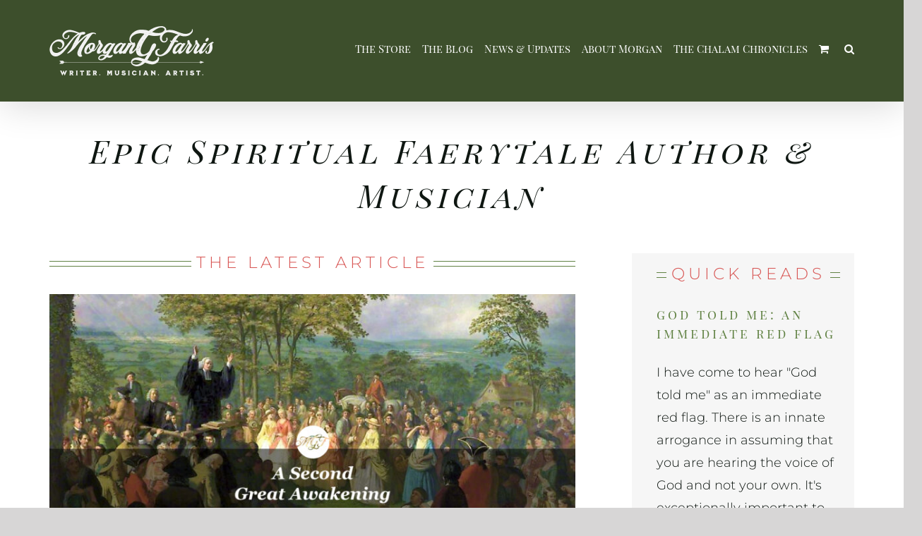

--- FILE ---
content_type: text/html; charset=UTF-8
request_url: https://www.morgangfarris.com/?product_orderby=rating
body_size: 39411
content:
<!DOCTYPE html>
<html class="avada-html-layout-wide avada-html-header-position-top avada-is-100-percent-template" lang="en-US" prefix="og: http://ogp.me/ns# fb: http://ogp.me/ns/fb#">
<head>
	<meta http-equiv="X-UA-Compatible" content="IE=edge" />
	<meta http-equiv="Content-Type" content="text/html; charset=utf-8"/>
	<meta name="viewport" content="width=device-width, initial-scale=1" />
	<meta name='robots' content='index, follow, max-image-preview:large, max-snippet:-1, max-video-preview:-1' />

            <script data-no-defer="1" data-ezscrex="false" data-cfasync="false" data-pagespeed-no-defer data-cookieconsent="ignore">
                var ctPublicFunctions = {"_ajax_nonce":"ba972f4537","_rest_nonce":"ebe5fff0a5","_ajax_url":"\/wp-admin\/admin-ajax.php","_rest_url":"https:\/\/www.morgangfarris.com\/wp-json\/","data__cookies_type":"none","data__ajax_type":"rest","data__bot_detector_enabled":1,"data__frontend_data_log_enabled":1,"cookiePrefix":"","wprocket_detected":false,"host_url":"www.morgangfarris.com","text__ee_click_to_select":"Click to select the whole data","text__ee_original_email":"The complete one is","text__ee_got_it":"Got it","text__ee_blocked":"Blocked","text__ee_cannot_connect":"Cannot connect","text__ee_cannot_decode":"Can not decode email. Unknown reason","text__ee_email_decoder":"CleanTalk email decoder","text__ee_wait_for_decoding":"The magic is on the way!","text__ee_decoding_process":"Please wait a few seconds while we decode the contact data."}
            </script>
        
            <script data-no-defer="1" data-ezscrex="false" data-cfasync="false" data-pagespeed-no-defer data-cookieconsent="ignore">
                var ctPublic = {"_ajax_nonce":"ba972f4537","settings__forms__check_internal":0,"settings__forms__check_external":0,"settings__forms__force_protection":0,"settings__forms__search_test":1,"settings__forms__wc_add_to_cart":0,"settings__data__bot_detector_enabled":1,"settings__sfw__anti_crawler":0,"blog_home":"https:\/\/www.morgangfarris.com\/","pixel__setting":"3","pixel__enabled":true,"pixel__url":"https:\/\/moderate11-v4.cleantalk.org\/pixel\/8b8229b8ee40635ae9cd51824d628a28.gif","data__email_check_before_post":1,"data__email_check_exist_post":0,"data__cookies_type":"none","data__key_is_ok":true,"data__visible_fields_required":true,"wl_brandname":"Anti-Spam by CleanTalk","wl_brandname_short":"CleanTalk","ct_checkjs_key":"c5f3d6b567ee200a928df760b0b710d45cb87b2e41926136d33552c785d15191","emailEncoderPassKey":"0fa2aa371d3f803a30cd1748fb47db17","bot_detector_forms_excluded":"W10=","advancedCacheExists":true,"varnishCacheExists":false,"wc_ajax_add_to_cart":true}
            </script>
        
	<!-- This site is optimized with the Yoast SEO plugin v26.8 - https://yoast.com/product/yoast-seo-wordpress/ -->
	<title>Epic Faerytale Author &amp; Musician &#187; Morgan G Farris</title>
	<meta name="description" content="Morgan G Farris authors richly woven spiritual fantasy romance, blending timeless truths with poetic storytelling and breathtaking romance." />
	<link rel="canonical" href="https://www.morgangfarris.com/" />
	<meta property="og:locale" content="en_US" />
	<meta property="og:type" content="website" />
	<meta property="og:title" content="Epic Faerytale Author &amp; Musician &#187; Morgan G Farris" />
	<meta property="og:description" content="Morgan G Farris authors richly woven spiritual fantasy romance, blending timeless truths with poetic storytelling and breathtaking romance." />
	<meta property="og:url" content="https://www.morgangfarris.com/" />
	<meta property="og:site_name" content="Morgan G Farris" />
	<meta property="article:publisher" content="https://www.facebook.com/morgangfarris/" />
	<meta property="article:modified_time" content="2026-01-26T19:50:05+00:00" />
	<meta property="og:image" content="https://www.morgangfarris.com/wp-content/uploads/2022/09/1662848335.png" />
	<meta name="twitter:card" content="summary_large_image" />
	<meta name="twitter:site" content="@morgangfarris" />
	<script type="application/ld+json" class="yoast-schema-graph">{"@context":"https://schema.org","@graph":[{"@type":"WebPage","@id":"https://www.morgangfarris.com/","url":"https://www.morgangfarris.com/","name":"Epic Faerytale Author & Musician &#187; Morgan G Farris","isPartOf":{"@id":"https://www.morgangfarris.com/#website"},"about":{"@id":"https://www.morgangfarris.com/#organization"},"primaryImageOfPage":{"@id":"https://www.morgangfarris.com/#primaryimage"},"image":{"@id":"https://www.morgangfarris.com/#primaryimage"},"thumbnailUrl":"https://www.morgangfarris.com/wp-content/uploads/2022/09/1662848335.png","datePublished":"2022-10-03T15:09:07+00:00","dateModified":"2026-01-26T19:50:05+00:00","description":"Morgan G Farris authors richly woven spiritual fantasy romance, blending timeless truths with poetic storytelling and breathtaking romance.","breadcrumb":{"@id":"https://www.morgangfarris.com/#breadcrumb"},"inLanguage":"en-US","potentialAction":[{"@type":"ReadAction","target":["https://www.morgangfarris.com/"]}]},{"@type":"ImageObject","inLanguage":"en-US","@id":"https://www.morgangfarris.com/#primaryimage","url":"https://www.morgangfarris.com/wp-content/uploads/2022/09/1662848335.png","contentUrl":"https://www.morgangfarris.com/wp-content/uploads/2022/09/1662848335.png","width":1500,"height":1383},{"@type":"BreadcrumbList","@id":"https://www.morgangfarris.com/#breadcrumb","itemListElement":[{"@type":"ListItem","position":1,"name":"Home"}]},{"@type":"WebSite","@id":"https://www.morgangfarris.com/#website","url":"https://www.morgangfarris.com/","name":"Morgan G Farris","description":"Writer. Musician. Artist.","publisher":{"@id":"https://www.morgangfarris.com/#organization"},"potentialAction":[{"@type":"SearchAction","target":{"@type":"EntryPoint","urlTemplate":"https://www.morgangfarris.com/?s={search_term_string}"},"query-input":{"@type":"PropertyValueSpecification","valueRequired":true,"valueName":"search_term_string"}}],"inLanguage":"en-US"},{"@type":"Organization","@id":"https://www.morgangfarris.com/#organization","name":"Morgan G Farris","url":"https://www.morgangfarris.com/","logo":{"@type":"ImageObject","inLanguage":"en-US","@id":"https://www.morgangfarris.com/#/schema/logo/image/","url":"https://i0.wp.com/www.morgangfarris.com/wp-content/uploads/2018/04/MGF_logoMED.png?fit=350%2C129&ssl=1","contentUrl":"https://i0.wp.com/www.morgangfarris.com/wp-content/uploads/2018/04/MGF_logoMED.png?fit=350%2C129&ssl=1","width":350,"height":129,"caption":"Morgan G Farris"},"image":{"@id":"https://www.morgangfarris.com/#/schema/logo/image/"},"sameAs":["https://www.facebook.com/morgangfarris/","https://x.com/morgangfarris","https://www.instagram.com/morgangfarris/","https://www.pinterest.com/morgangfarris/","https://www.youtube.com/user/latelymusic"]}]}</script>
	<!-- / Yoast SEO plugin. -->


<link rel='dns-prefetch' href='//www.googletagmanager.com' />
<link rel='dns-prefetch' href='//fd.cleantalk.org' />
<link rel='dns-prefetch' href='//www.google.com' />
<link rel="alternate" type="application/rss+xml" title="Morgan G Farris &raquo; Feed" href="https://www.morgangfarris.com/feed" />
<link rel="alternate" type="application/rss+xml" title="Morgan G Farris &raquo; Comments Feed" href="https://www.morgangfarris.com/comments/feed" />
								<link rel="icon" href="https://www.morgangfarris.com/wp-content/uploads/2020/07/MGF_emblem_white.png" type="image/png" />
		
					<!-- Apple Touch Icon -->
						<link rel="apple-touch-icon" sizes="180x180" href="https://www.morgangfarris.com/wp-content/uploads/2020/07/MGF_emblem_white.png" type="image/png">
		
					<!-- Android Icon -->
						<link rel="icon" sizes="192x192" href="https://www.morgangfarris.com/wp-content/uploads/2020/07/MGF_emblem_white.png" type="image/png">
		
					<!-- MS Edge Icon -->
						<meta name="msapplication-TileImage" content="https://www.morgangfarris.com/wp-content/uploads/2020/07/MGF_emblem_white.png" type="image/png">
				<link rel="alternate" title="oEmbed (JSON)" type="application/json+oembed" href="https://www.morgangfarris.com/wp-json/oembed/1.0/embed?url=https%3A%2F%2Fwww.morgangfarris.com%2F" />
<link rel="alternate" title="oEmbed (XML)" type="text/xml+oembed" href="https://www.morgangfarris.com/wp-json/oembed/1.0/embed?url=https%3A%2F%2Fwww.morgangfarris.com%2F&#038;format=xml" />
					<meta name="description" content="Epic Spiritual Faerytale Author &amp; Musician  
The Latest Article  More of the Blog  Quick Reads  More Quick Reads        
Loquacious Musings from an Armchair Theologian 
In other words, this is my blog.         
by"/>
				
		<meta property="og:locale" content="en_US"/>
		<meta property="og:type" content="website"/>
		<meta property="og:site_name" content="Morgan G Farris"/>
		<meta property="og:title" content="Epic Faerytale Author &amp; Musician &#187; Morgan G Farris"/>
				<meta property="og:description" content="Epic Spiritual Faerytale Author &amp; Musician  
The Latest Article  More of the Blog  Quick Reads  More Quick Reads        
Loquacious Musings from an Armchair Theologian 
In other words, this is my blog.         
by"/>
				<meta property="og:url" content="https://www.morgangfarris.com/"/>
						<meta property="og:image" content="https://www.morgangfarris.com/wp-content/uploads/2020/10/MGF_weblogo2.png"/>
		<meta property="og:image:width" content="466"/>
		<meta property="og:image:height" content="164"/>
		<meta property="og:image:type" content="image/png"/>
				<style id='wp-img-auto-sizes-contain-inline-css' type='text/css'>
img:is([sizes=auto i],[sizes^="auto," i]){contain-intrinsic-size:3000px 1500px}
/*# sourceURL=wp-img-auto-sizes-contain-inline-css */
</style>
<link rel='stylesheet' id='layerslider-css' href='https://www.morgangfarris.com/wp-content/plugins/LayerSlider/assets/static/layerslider/css/layerslider.css?ver=8.1.2' type='text/css' media='all' />
<style id='wp-emoji-styles-inline-css' type='text/css'>

	img.wp-smiley, img.emoji {
		display: inline !important;
		border: none !important;
		box-shadow: none !important;
		height: 1em !important;
		width: 1em !important;
		margin: 0 0.07em !important;
		vertical-align: -0.1em !important;
		background: none !important;
		padding: 0 !important;
	}
/*# sourceURL=wp-emoji-styles-inline-css */
</style>
<link rel='stylesheet' id='cleantalk-public-css-css' href='https://www.morgangfarris.com/wp-content/plugins/cleantalk-spam-protect/css/cleantalk-public.min.css?ver=6.71_1769100827' type='text/css' media='all' />
<link rel='stylesheet' id='cleantalk-email-decoder-css-css' href='https://www.morgangfarris.com/wp-content/plugins/cleantalk-spam-protect/css/cleantalk-email-decoder.min.css?ver=6.71_1769100827' type='text/css' media='all' />
<style id='woocommerce-inline-inline-css' type='text/css'>
.woocommerce form .form-row .required { visibility: visible; }
/*# sourceURL=woocommerce-inline-inline-css */
</style>
<link rel='stylesheet' id='fusion-dynamic-css-css' href='https://www.morgangfarris.com/wp-content/uploads/fusion-styles/731cebf5a39ecec09dde1640e88131a6.min.css?ver=3.14.2' type='text/css' media='all' />
<script type="text/javascript" id="woocommerce-google-analytics-integration-gtag-js-after">
/* <![CDATA[ */
/* Google Analytics for WooCommerce (gtag.js) */
					window.dataLayer = window.dataLayer || [];
					function gtag(){dataLayer.push(arguments);}
					// Set up default consent state.
					for ( const mode of [{"analytics_storage":"denied","ad_storage":"denied","ad_user_data":"denied","ad_personalization":"denied","region":["AT","BE","BG","HR","CY","CZ","DK","EE","FI","FR","DE","GR","HU","IS","IE","IT","LV","LI","LT","LU","MT","NL","NO","PL","PT","RO","SK","SI","ES","SE","GB","CH"]}] || [] ) {
						gtag( "consent", "default", { "wait_for_update": 500, ...mode } );
					}
					gtag("js", new Date());
					gtag("set", "developer_id.dOGY3NW", true);
					gtag("config", "G-F5ZV6Z41H5", {"track_404":true,"allow_google_signals":false,"logged_in":false,"linker":{"domains":[],"allow_incoming":false},"custom_map":{"dimension1":"logged_in"}});
//# sourceURL=woocommerce-google-analytics-integration-gtag-js-after
/* ]]> */
</script>
<script type="text/javascript" src="https://www.morgangfarris.com/wp-content/plugins/cleantalk-spam-protect/js/apbct-public-bundle.min.js?ver=6.71_1769100827" id="apbct-public-bundle.min-js-js"></script>
<script type="text/javascript" src="https://fd.cleantalk.org/ct-bot-detector-wrapper.js?ver=6.71" id="ct_bot_detector-js" defer="defer" data-wp-strategy="defer"></script>
<script type="text/javascript" src="https://www.morgangfarris.com/wp-includes/js/jquery/jquery.min.js?ver=3.7.1" id="jquery-core-js"></script>
<script type="text/javascript" src="https://www.morgangfarris.com/wp-includes/js/jquery/jquery-migrate.min.js?ver=3.4.1" id="jquery-migrate-js"></script>
<script type="text/javascript" src="https://www.morgangfarris.com/wp-content/plugins/recaptcha-woo/js/rcfwc.js?ver=1.0" id="rcfwc-js-js" defer="defer" data-wp-strategy="defer"></script>
<script type="text/javascript" src="https://www.google.com/recaptcha/api.js?hl=en_US" id="recaptcha-js" defer="defer" data-wp-strategy="defer"></script>
<script type="text/javascript" src="https://www.morgangfarris.com/wp-content/plugins/woocommerce/assets/js/jquery-blockui/jquery.blockUI.min.js?ver=2.7.0-wc.10.4.3" id="wc-jquery-blockui-js" defer="defer" data-wp-strategy="defer"></script>
<script type="text/javascript" id="wc-add-to-cart-js-extra">
/* <![CDATA[ */
var wc_add_to_cart_params = {"ajax_url":"/wp-admin/admin-ajax.php","wc_ajax_url":"/?wc-ajax=%%endpoint%%","i18n_view_cart":"View cart","cart_url":"https://www.morgangfarris.com/cart","is_cart":"","cart_redirect_after_add":"no"};
//# sourceURL=wc-add-to-cart-js-extra
/* ]]> */
</script>
<script type="text/javascript" src="https://www.morgangfarris.com/wp-content/plugins/woocommerce/assets/js/frontend/add-to-cart.min.js?ver=10.4.3" id="wc-add-to-cart-js" defer="defer" data-wp-strategy="defer"></script>
<script type="text/javascript" src="https://www.morgangfarris.com/wp-content/plugins/woocommerce/assets/js/js-cookie/js.cookie.min.js?ver=2.1.4-wc.10.4.3" id="wc-js-cookie-js" defer="defer" data-wp-strategy="defer"></script>
<script type="text/javascript" id="woocommerce-js-extra">
/* <![CDATA[ */
var woocommerce_params = {"ajax_url":"/wp-admin/admin-ajax.php","wc_ajax_url":"/?wc-ajax=%%endpoint%%","i18n_password_show":"Show password","i18n_password_hide":"Hide password"};
//# sourceURL=woocommerce-js-extra
/* ]]> */
</script>
<script type="text/javascript" src="https://www.morgangfarris.com/wp-content/plugins/woocommerce/assets/js/frontend/woocommerce.min.js?ver=10.4.3" id="woocommerce-js" defer="defer" data-wp-strategy="defer"></script>
<script type="text/javascript" id="WCPAY_ASSETS-js-extra">
/* <![CDATA[ */
var wcpayAssets = {"url":"https://www.morgangfarris.com/wp-content/plugins/woocommerce-payments/dist/"};
//# sourceURL=WCPAY_ASSETS-js-extra
/* ]]> */
</script>

<!-- Google tag (gtag.js) snippet added by Site Kit -->
<!-- Google Analytics snippet added by Site Kit -->
<script type="text/javascript" src="https://www.googletagmanager.com/gtag/js?id=GT-5R8ZZGR" id="google_gtagjs-js" async></script>
<script type="text/javascript" id="google_gtagjs-js-after">
/* <![CDATA[ */
window.dataLayer = window.dataLayer || [];function gtag(){dataLayer.push(arguments);}
gtag("set","linker",{"domains":["www.morgangfarris.com"]});
gtag("js", new Date());
gtag("set", "developer_id.dZTNiMT", true);
gtag("config", "GT-5R8ZZGR");
//# sourceURL=google_gtagjs-js-after
/* ]]> */
</script>
<meta name="generator" content="Powered by LayerSlider 8.1.2 - Build Heros, Sliders, and Popups. Create Animations and Beautiful, Rich Web Content as Easy as Never Before on WordPress." />
<!-- LayerSlider updates and docs at: https://layerslider.com -->
<link rel="https://api.w.org/" href="https://www.morgangfarris.com/wp-json/" /><link rel="alternate" title="JSON" type="application/json" href="https://www.morgangfarris.com/wp-json/wp/v2/pages/2097" /><link rel="EditURI" type="application/rsd+xml" title="RSD" href="https://www.morgangfarris.com/xmlrpc.php?rsd" />
<meta name="generator" content="WordPress 6.9" />
<meta name="generator" content="WooCommerce 10.4.3" />
<link rel='shortlink' href='https://www.morgangfarris.com/' />
<meta name="generator" content="Site Kit by Google 1.171.0" /><!-- Facebook Pixel Code -->
<script>
  !function(f,b,e,v,n,t,s)
  {if(f.fbq)return;n=f.fbq=function(){n.callMethod?
  n.callMethod.apply(n,arguments):n.queue.push(arguments)};
  if(!f._fbq)f._fbq=n;n.push=n;n.loaded=!0;n.version='2.0';
  n.queue=[];t=b.createElement(e);t.async=!0;
  t.src=v;s=b.getElementsByTagName(e)[0];
  s.parentNode.insertBefore(t,s)}(window, document,'script',
  'https://connect.facebook.net/en_US/fbevents.js');
  fbq('init', '362525190834874');
  fbq('track', 'PageView');
</script>
<noscript><img height="1" width="1" style="display:none"
  src="https://www.facebook.com/tr?id=362525190834874&ev=PageView&noscript=1"
/></noscript>
<!-- End Facebook Pixel Code -->

<script async src="//pagead2.googlesyndication.com/pagead/js/adsbygoogle.js"></script>
<script>
     (adsbygoogle = window.adsbygoogle || []).push({
          google_ad_client: "ca-pub-9690992810165676",
          enable_page_level_ads: true
     });
</script>
<meta name="p:domain_verify" content="4caa54988625a76d10ddb1f8de02e1b9"/><meta name="generator" content="performance-lab 4.0.1; plugins: ">
<!-- Google site verification - Google for WooCommerce -->
<meta name="google-site-verification" content="VTpW0LQJIzjxaLksJwZdV0z9YFiSQISSTRJa3VyOhvw" />
<style type="text/css" id="css-fb-visibility">@media screen and (max-width: 640px){.fusion-no-small-visibility{display:none !important;}body .sm-text-align-center{text-align:center !important;}body .sm-text-align-left{text-align:left !important;}body .sm-text-align-right{text-align:right !important;}body .sm-text-align-justify{text-align:justify !important;}body .sm-flex-align-center{justify-content:center !important;}body .sm-flex-align-flex-start{justify-content:flex-start !important;}body .sm-flex-align-flex-end{justify-content:flex-end !important;}body .sm-mx-auto{margin-left:auto !important;margin-right:auto !important;}body .sm-ml-auto{margin-left:auto !important;}body .sm-mr-auto{margin-right:auto !important;}body .fusion-absolute-position-small{position:absolute;width:100%;}.awb-sticky.awb-sticky-small{ position: sticky; top: var(--awb-sticky-offset,0); }}@media screen and (min-width: 641px) and (max-width: 1024px){.fusion-no-medium-visibility{display:none !important;}body .md-text-align-center{text-align:center !important;}body .md-text-align-left{text-align:left !important;}body .md-text-align-right{text-align:right !important;}body .md-text-align-justify{text-align:justify !important;}body .md-flex-align-center{justify-content:center !important;}body .md-flex-align-flex-start{justify-content:flex-start !important;}body .md-flex-align-flex-end{justify-content:flex-end !important;}body .md-mx-auto{margin-left:auto !important;margin-right:auto !important;}body .md-ml-auto{margin-left:auto !important;}body .md-mr-auto{margin-right:auto !important;}body .fusion-absolute-position-medium{position:absolute;width:100%;}.awb-sticky.awb-sticky-medium{ position: sticky; top: var(--awb-sticky-offset,0); }}@media screen and (min-width: 1025px){.fusion-no-large-visibility{display:none !important;}body .lg-text-align-center{text-align:center !important;}body .lg-text-align-left{text-align:left !important;}body .lg-text-align-right{text-align:right !important;}body .lg-text-align-justify{text-align:justify !important;}body .lg-flex-align-center{justify-content:center !important;}body .lg-flex-align-flex-start{justify-content:flex-start !important;}body .lg-flex-align-flex-end{justify-content:flex-end !important;}body .lg-mx-auto{margin-left:auto !important;margin-right:auto !important;}body .lg-ml-auto{margin-left:auto !important;}body .lg-mr-auto{margin-right:auto !important;}body .fusion-absolute-position-large{position:absolute;width:100%;}.awb-sticky.awb-sticky-large{ position: sticky; top: var(--awb-sticky-offset,0); }}</style>	<noscript><style>.woocommerce-product-gallery{ opacity: 1 !important; }</style></noscript>
			<script type="text/javascript">
			var doc = document.documentElement;
			doc.setAttribute( 'data-useragent', navigator.userAgent );
		</script>
		
	<link rel='stylesheet' id='wc-blocks-style-css' href='https://www.morgangfarris.com/wp-content/plugins/woocommerce/assets/client/blocks/wc-blocks.css?ver=wc-10.4.3' type='text/css' media='all' />
<style id='global-styles-inline-css' type='text/css'>
:root{--wp--preset--aspect-ratio--square: 1;--wp--preset--aspect-ratio--4-3: 4/3;--wp--preset--aspect-ratio--3-4: 3/4;--wp--preset--aspect-ratio--3-2: 3/2;--wp--preset--aspect-ratio--2-3: 2/3;--wp--preset--aspect-ratio--16-9: 16/9;--wp--preset--aspect-ratio--9-16: 9/16;--wp--preset--color--black: #000000;--wp--preset--color--cyan-bluish-gray: #abb8c3;--wp--preset--color--white: #ffffff;--wp--preset--color--pale-pink: #f78da7;--wp--preset--color--vivid-red: #cf2e2e;--wp--preset--color--luminous-vivid-orange: #ff6900;--wp--preset--color--luminous-vivid-amber: #fcb900;--wp--preset--color--light-green-cyan: #7bdcb5;--wp--preset--color--vivid-green-cyan: #00d084;--wp--preset--color--pale-cyan-blue: #8ed1fc;--wp--preset--color--vivid-cyan-blue: #0693e3;--wp--preset--color--vivid-purple: #9b51e0;--wp--preset--color--awb-color-1: #ffffff;--wp--preset--color--awb-color-2: #f6f6f6;--wp--preset--color--awb-color-3: #be945a;--wp--preset--color--awb-color-4: #747474;--wp--preset--color--awb-color-5: #d85755;--wp--preset--color--awb-color-6: #618244;--wp--preset--color--awb-color-7: #3d4f2c;--wp--preset--color--awb-color-8: #0f1712;--wp--preset--gradient--vivid-cyan-blue-to-vivid-purple: linear-gradient(135deg,rgb(6,147,227) 0%,rgb(155,81,224) 100%);--wp--preset--gradient--light-green-cyan-to-vivid-green-cyan: linear-gradient(135deg,rgb(122,220,180) 0%,rgb(0,208,130) 100%);--wp--preset--gradient--luminous-vivid-amber-to-luminous-vivid-orange: linear-gradient(135deg,rgb(252,185,0) 0%,rgb(255,105,0) 100%);--wp--preset--gradient--luminous-vivid-orange-to-vivid-red: linear-gradient(135deg,rgb(255,105,0) 0%,rgb(207,46,46) 100%);--wp--preset--gradient--very-light-gray-to-cyan-bluish-gray: linear-gradient(135deg,rgb(238,238,238) 0%,rgb(169,184,195) 100%);--wp--preset--gradient--cool-to-warm-spectrum: linear-gradient(135deg,rgb(74,234,220) 0%,rgb(151,120,209) 20%,rgb(207,42,186) 40%,rgb(238,44,130) 60%,rgb(251,105,98) 80%,rgb(254,248,76) 100%);--wp--preset--gradient--blush-light-purple: linear-gradient(135deg,rgb(255,206,236) 0%,rgb(152,150,240) 100%);--wp--preset--gradient--blush-bordeaux: linear-gradient(135deg,rgb(254,205,165) 0%,rgb(254,45,45) 50%,rgb(107,0,62) 100%);--wp--preset--gradient--luminous-dusk: linear-gradient(135deg,rgb(255,203,112) 0%,rgb(199,81,192) 50%,rgb(65,88,208) 100%);--wp--preset--gradient--pale-ocean: linear-gradient(135deg,rgb(255,245,203) 0%,rgb(182,227,212) 50%,rgb(51,167,181) 100%);--wp--preset--gradient--electric-grass: linear-gradient(135deg,rgb(202,248,128) 0%,rgb(113,206,126) 100%);--wp--preset--gradient--midnight: linear-gradient(135deg,rgb(2,3,129) 0%,rgb(40,116,252) 100%);--wp--preset--font-size--small: 13.5px;--wp--preset--font-size--medium: 20px;--wp--preset--font-size--large: 27px;--wp--preset--font-size--x-large: 42px;--wp--preset--font-size--normal: 18px;--wp--preset--font-size--xlarge: 36px;--wp--preset--font-size--huge: 54px;--wp--preset--spacing--20: 0.44rem;--wp--preset--spacing--30: 0.67rem;--wp--preset--spacing--40: 1rem;--wp--preset--spacing--50: 1.5rem;--wp--preset--spacing--60: 2.25rem;--wp--preset--spacing--70: 3.38rem;--wp--preset--spacing--80: 5.06rem;--wp--preset--shadow--natural: 6px 6px 9px rgba(0, 0, 0, 0.2);--wp--preset--shadow--deep: 12px 12px 50px rgba(0, 0, 0, 0.4);--wp--preset--shadow--sharp: 6px 6px 0px rgba(0, 0, 0, 0.2);--wp--preset--shadow--outlined: 6px 6px 0px -3px rgb(255, 255, 255), 6px 6px rgb(0, 0, 0);--wp--preset--shadow--crisp: 6px 6px 0px rgb(0, 0, 0);}:where(.is-layout-flex){gap: 0.5em;}:where(.is-layout-grid){gap: 0.5em;}body .is-layout-flex{display: flex;}.is-layout-flex{flex-wrap: wrap;align-items: center;}.is-layout-flex > :is(*, div){margin: 0;}body .is-layout-grid{display: grid;}.is-layout-grid > :is(*, div){margin: 0;}:where(.wp-block-columns.is-layout-flex){gap: 2em;}:where(.wp-block-columns.is-layout-grid){gap: 2em;}:where(.wp-block-post-template.is-layout-flex){gap: 1.25em;}:where(.wp-block-post-template.is-layout-grid){gap: 1.25em;}.has-black-color{color: var(--wp--preset--color--black) !important;}.has-cyan-bluish-gray-color{color: var(--wp--preset--color--cyan-bluish-gray) !important;}.has-white-color{color: var(--wp--preset--color--white) !important;}.has-pale-pink-color{color: var(--wp--preset--color--pale-pink) !important;}.has-vivid-red-color{color: var(--wp--preset--color--vivid-red) !important;}.has-luminous-vivid-orange-color{color: var(--wp--preset--color--luminous-vivid-orange) !important;}.has-luminous-vivid-amber-color{color: var(--wp--preset--color--luminous-vivid-amber) !important;}.has-light-green-cyan-color{color: var(--wp--preset--color--light-green-cyan) !important;}.has-vivid-green-cyan-color{color: var(--wp--preset--color--vivid-green-cyan) !important;}.has-pale-cyan-blue-color{color: var(--wp--preset--color--pale-cyan-blue) !important;}.has-vivid-cyan-blue-color{color: var(--wp--preset--color--vivid-cyan-blue) !important;}.has-vivid-purple-color{color: var(--wp--preset--color--vivid-purple) !important;}.has-black-background-color{background-color: var(--wp--preset--color--black) !important;}.has-cyan-bluish-gray-background-color{background-color: var(--wp--preset--color--cyan-bluish-gray) !important;}.has-white-background-color{background-color: var(--wp--preset--color--white) !important;}.has-pale-pink-background-color{background-color: var(--wp--preset--color--pale-pink) !important;}.has-vivid-red-background-color{background-color: var(--wp--preset--color--vivid-red) !important;}.has-luminous-vivid-orange-background-color{background-color: var(--wp--preset--color--luminous-vivid-orange) !important;}.has-luminous-vivid-amber-background-color{background-color: var(--wp--preset--color--luminous-vivid-amber) !important;}.has-light-green-cyan-background-color{background-color: var(--wp--preset--color--light-green-cyan) !important;}.has-vivid-green-cyan-background-color{background-color: var(--wp--preset--color--vivid-green-cyan) !important;}.has-pale-cyan-blue-background-color{background-color: var(--wp--preset--color--pale-cyan-blue) !important;}.has-vivid-cyan-blue-background-color{background-color: var(--wp--preset--color--vivid-cyan-blue) !important;}.has-vivid-purple-background-color{background-color: var(--wp--preset--color--vivid-purple) !important;}.has-black-border-color{border-color: var(--wp--preset--color--black) !important;}.has-cyan-bluish-gray-border-color{border-color: var(--wp--preset--color--cyan-bluish-gray) !important;}.has-white-border-color{border-color: var(--wp--preset--color--white) !important;}.has-pale-pink-border-color{border-color: var(--wp--preset--color--pale-pink) !important;}.has-vivid-red-border-color{border-color: var(--wp--preset--color--vivid-red) !important;}.has-luminous-vivid-orange-border-color{border-color: var(--wp--preset--color--luminous-vivid-orange) !important;}.has-luminous-vivid-amber-border-color{border-color: var(--wp--preset--color--luminous-vivid-amber) !important;}.has-light-green-cyan-border-color{border-color: var(--wp--preset--color--light-green-cyan) !important;}.has-vivid-green-cyan-border-color{border-color: var(--wp--preset--color--vivid-green-cyan) !important;}.has-pale-cyan-blue-border-color{border-color: var(--wp--preset--color--pale-cyan-blue) !important;}.has-vivid-cyan-blue-border-color{border-color: var(--wp--preset--color--vivid-cyan-blue) !important;}.has-vivid-purple-border-color{border-color: var(--wp--preset--color--vivid-purple) !important;}.has-vivid-cyan-blue-to-vivid-purple-gradient-background{background: var(--wp--preset--gradient--vivid-cyan-blue-to-vivid-purple) !important;}.has-light-green-cyan-to-vivid-green-cyan-gradient-background{background: var(--wp--preset--gradient--light-green-cyan-to-vivid-green-cyan) !important;}.has-luminous-vivid-amber-to-luminous-vivid-orange-gradient-background{background: var(--wp--preset--gradient--luminous-vivid-amber-to-luminous-vivid-orange) !important;}.has-luminous-vivid-orange-to-vivid-red-gradient-background{background: var(--wp--preset--gradient--luminous-vivid-orange-to-vivid-red) !important;}.has-very-light-gray-to-cyan-bluish-gray-gradient-background{background: var(--wp--preset--gradient--very-light-gray-to-cyan-bluish-gray) !important;}.has-cool-to-warm-spectrum-gradient-background{background: var(--wp--preset--gradient--cool-to-warm-spectrum) !important;}.has-blush-light-purple-gradient-background{background: var(--wp--preset--gradient--blush-light-purple) !important;}.has-blush-bordeaux-gradient-background{background: var(--wp--preset--gradient--blush-bordeaux) !important;}.has-luminous-dusk-gradient-background{background: var(--wp--preset--gradient--luminous-dusk) !important;}.has-pale-ocean-gradient-background{background: var(--wp--preset--gradient--pale-ocean) !important;}.has-electric-grass-gradient-background{background: var(--wp--preset--gradient--electric-grass) !important;}.has-midnight-gradient-background{background: var(--wp--preset--gradient--midnight) !important;}.has-small-font-size{font-size: var(--wp--preset--font-size--small) !important;}.has-medium-font-size{font-size: var(--wp--preset--font-size--medium) !important;}.has-large-font-size{font-size: var(--wp--preset--font-size--large) !important;}.has-x-large-font-size{font-size: var(--wp--preset--font-size--x-large) !important;}
/*# sourceURL=global-styles-inline-css */
</style>
<style id='wp-block-library-inline-css' type='text/css'>
:root{--wp-block-synced-color:#7a00df;--wp-block-synced-color--rgb:122,0,223;--wp-bound-block-color:var(--wp-block-synced-color);--wp-editor-canvas-background:#ddd;--wp-admin-theme-color:#007cba;--wp-admin-theme-color--rgb:0,124,186;--wp-admin-theme-color-darker-10:#006ba1;--wp-admin-theme-color-darker-10--rgb:0,107,160.5;--wp-admin-theme-color-darker-20:#005a87;--wp-admin-theme-color-darker-20--rgb:0,90,135;--wp-admin-border-width-focus:2px}@media (min-resolution:192dpi){:root{--wp-admin-border-width-focus:1.5px}}.wp-element-button{cursor:pointer}:root .has-very-light-gray-background-color{background-color:#eee}:root .has-very-dark-gray-background-color{background-color:#313131}:root .has-very-light-gray-color{color:#eee}:root .has-very-dark-gray-color{color:#313131}:root .has-vivid-green-cyan-to-vivid-cyan-blue-gradient-background{background:linear-gradient(135deg,#00d084,#0693e3)}:root .has-purple-crush-gradient-background{background:linear-gradient(135deg,#34e2e4,#4721fb 50%,#ab1dfe)}:root .has-hazy-dawn-gradient-background{background:linear-gradient(135deg,#faaca8,#dad0ec)}:root .has-subdued-olive-gradient-background{background:linear-gradient(135deg,#fafae1,#67a671)}:root .has-atomic-cream-gradient-background{background:linear-gradient(135deg,#fdd79a,#004a59)}:root .has-nightshade-gradient-background{background:linear-gradient(135deg,#330968,#31cdcf)}:root .has-midnight-gradient-background{background:linear-gradient(135deg,#020381,#2874fc)}:root{--wp--preset--font-size--normal:16px;--wp--preset--font-size--huge:42px}.has-regular-font-size{font-size:1em}.has-larger-font-size{font-size:2.625em}.has-normal-font-size{font-size:var(--wp--preset--font-size--normal)}.has-huge-font-size{font-size:var(--wp--preset--font-size--huge)}.has-text-align-center{text-align:center}.has-text-align-left{text-align:left}.has-text-align-right{text-align:right}.has-fit-text{white-space:nowrap!important}#end-resizable-editor-section{display:none}.aligncenter{clear:both}.items-justified-left{justify-content:flex-start}.items-justified-center{justify-content:center}.items-justified-right{justify-content:flex-end}.items-justified-space-between{justify-content:space-between}.screen-reader-text{border:0;clip-path:inset(50%);height:1px;margin:-1px;overflow:hidden;padding:0;position:absolute;width:1px;word-wrap:normal!important}.screen-reader-text:focus{background-color:#ddd;clip-path:none;color:#444;display:block;font-size:1em;height:auto;left:5px;line-height:normal;padding:15px 23px 14px;text-decoration:none;top:5px;width:auto;z-index:100000}html :where(.has-border-color){border-style:solid}html :where([style*=border-top-color]){border-top-style:solid}html :where([style*=border-right-color]){border-right-style:solid}html :where([style*=border-bottom-color]){border-bottom-style:solid}html :where([style*=border-left-color]){border-left-style:solid}html :where([style*=border-width]){border-style:solid}html :where([style*=border-top-width]){border-top-style:solid}html :where([style*=border-right-width]){border-right-style:solid}html :where([style*=border-bottom-width]){border-bottom-style:solid}html :where([style*=border-left-width]){border-left-style:solid}html :where(img[class*=wp-image-]){height:auto;max-width:100%}:where(figure){margin:0 0 1em}html :where(.is-position-sticky){--wp-admin--admin-bar--position-offset:var(--wp-admin--admin-bar--height,0px)}@media screen and (max-width:600px){html :where(.is-position-sticky){--wp-admin--admin-bar--position-offset:0px}}
/*wp_block_styles_on_demand_placeholder:697d75a49bdcd*/
/*# sourceURL=wp-block-library-inline-css */
</style>
<style id='wp-block-library-theme-inline-css' type='text/css'>
.wp-block-audio :where(figcaption){color:#555;font-size:13px;text-align:center}.is-dark-theme .wp-block-audio :where(figcaption){color:#ffffffa6}.wp-block-audio{margin:0 0 1em}.wp-block-code{border:1px solid #ccc;border-radius:4px;font-family:Menlo,Consolas,monaco,monospace;padding:.8em 1em}.wp-block-embed :where(figcaption){color:#555;font-size:13px;text-align:center}.is-dark-theme .wp-block-embed :where(figcaption){color:#ffffffa6}.wp-block-embed{margin:0 0 1em}.blocks-gallery-caption{color:#555;font-size:13px;text-align:center}.is-dark-theme .blocks-gallery-caption{color:#ffffffa6}:root :where(.wp-block-image figcaption){color:#555;font-size:13px;text-align:center}.is-dark-theme :root :where(.wp-block-image figcaption){color:#ffffffa6}.wp-block-image{margin:0 0 1em}.wp-block-pullquote{border-bottom:4px solid;border-top:4px solid;color:currentColor;margin-bottom:1.75em}.wp-block-pullquote :where(cite),.wp-block-pullquote :where(footer),.wp-block-pullquote__citation{color:currentColor;font-size:.8125em;font-style:normal;text-transform:uppercase}.wp-block-quote{border-left:.25em solid;margin:0 0 1.75em;padding-left:1em}.wp-block-quote cite,.wp-block-quote footer{color:currentColor;font-size:.8125em;font-style:normal;position:relative}.wp-block-quote:where(.has-text-align-right){border-left:none;border-right:.25em solid;padding-left:0;padding-right:1em}.wp-block-quote:where(.has-text-align-center){border:none;padding-left:0}.wp-block-quote.is-large,.wp-block-quote.is-style-large,.wp-block-quote:where(.is-style-plain){border:none}.wp-block-search .wp-block-search__label{font-weight:700}.wp-block-search__button{border:1px solid #ccc;padding:.375em .625em}:where(.wp-block-group.has-background){padding:1.25em 2.375em}.wp-block-separator.has-css-opacity{opacity:.4}.wp-block-separator{border:none;border-bottom:2px solid;margin-left:auto;margin-right:auto}.wp-block-separator.has-alpha-channel-opacity{opacity:1}.wp-block-separator:not(.is-style-wide):not(.is-style-dots){width:100px}.wp-block-separator.has-background:not(.is-style-dots){border-bottom:none;height:1px}.wp-block-separator.has-background:not(.is-style-wide):not(.is-style-dots){height:2px}.wp-block-table{margin:0 0 1em}.wp-block-table td,.wp-block-table th{word-break:normal}.wp-block-table :where(figcaption){color:#555;font-size:13px;text-align:center}.is-dark-theme .wp-block-table :where(figcaption){color:#ffffffa6}.wp-block-video :where(figcaption){color:#555;font-size:13px;text-align:center}.is-dark-theme .wp-block-video :where(figcaption){color:#ffffffa6}.wp-block-video{margin:0 0 1em}:root :where(.wp-block-template-part.has-background){margin-bottom:0;margin-top:0;padding:1.25em 2.375em}
/*# sourceURL=/wp-includes/css/dist/block-library/theme.min.css */
</style>
<style id='classic-theme-styles-inline-css' type='text/css'>
/*! This file is auto-generated */
.wp-block-button__link{color:#fff;background-color:#32373c;border-radius:9999px;box-shadow:none;text-decoration:none;padding:calc(.667em + 2px) calc(1.333em + 2px);font-size:1.125em}.wp-block-file__button{background:#32373c;color:#fff;text-decoration:none}
/*# sourceURL=/wp-includes/css/classic-themes.min.css */
</style>
</head>

<body data-rsssl=1 class="home wp-singular page-template page-template-100-width page-template-100-width-php page page-id-2097 wp-theme-Avada theme-Avada woocommerce-no-js fusion-image-hovers fusion-pagination-sizing fusion-button_type-flat fusion-button_span-yes fusion-button_gradient-linear avada-image-rollover-circle-yes avada-image-rollover-no fusion-body ltr fusion-sticky-header no-tablet-sticky-header no-mobile-sticky-header no-mobile-slidingbar no-mobile-totop avada-has-rev-slider-styles fusion-disable-outline fusion-sub-menu-fade mobile-logo-pos-left layout-wide-mode avada-has-boxed-modal-shadow-none layout-scroll-offset-full avada-has-zero-margin-offset-top fusion-top-header menu-text-align-center fusion-woo-product-design-clean fusion-woo-shop-page-columns-3 fusion-woo-related-columns-3 fusion-woo-archive-page-columns-3 fusion-woocommerce-equal-heights avada-has-woo-gallery-disabled woo-sale-badge-circle woo-outofstock-badge-top_bar mobile-menu-design-flyout fusion-show-pagination-text fusion-header-layout-v1 avada-responsive avada-footer-fx-none avada-menu-highlight-style-bottombar fusion-search-form-classic fusion-main-menu-search-dropdown fusion-avatar-square avada-sticky-shrinkage avada-dropdown-styles avada-blog-layout-medium avada-blog-archive-layout-medium avada-header-shadow-yes avada-menu-icon-position-left avada-has-megamenu-shadow avada-has-pagetitle-bg-full avada-has-pagetitle-bg-parallax avada-has-main-nav-search-icon avada-has-breadcrumb-mobile-hidden avada-has-pagetitlebar-retina-bg-image avada-has-titlebar-hide avada-has-transparent-timeline_color avada-has-pagination-padding avada-flyout-menu-direction-fade avada-ec-views-v1 awb-link-decoration" data-awb-post-id="2097">
		<a class="skip-link screen-reader-text" href="#content">Skip to content</a>

	<div id="boxed-wrapper">
		
		<div id="wrapper" class="fusion-wrapper">
			<div id="home" style="position:relative;top:-1px;"></div>
							
					
			<header class="fusion-header-wrapper fusion-header-shadow">
				<div class="fusion-header-v1 fusion-logo-alignment fusion-logo-left fusion-sticky-menu- fusion-sticky-logo-1 fusion-mobile-logo-1  fusion-mobile-menu-design-flyout fusion-header-has-flyout-menu">
					<div class="fusion-header-sticky-height"></div>
<div class="fusion-header">
	<div class="fusion-row">
					<div class="fusion-header-has-flyout-menu-content">
					<div class="fusion-logo" data-margin-top="31px" data-margin-bottom="31px" data-margin-left="0px" data-margin-right="0px">
			<a class="fusion-logo-link"  href="https://www.morgangfarris.com/" >

						<!-- standard logo -->
			<img src="https://www.morgangfarris.com/wp-content/uploads/2020/10/MGF_weblogo2.png" srcset="https://www.morgangfarris.com/wp-content/uploads/2020/10/MGF_weblogo2.png 1x, https://www.morgangfarris.com/wp-content/uploads/2020/10/MGF_weblogo2.png 2x" width="466" height="164" style="max-height:164px;height:auto;" alt="Morgan G Farris Logo" data-retina_logo_url="https://www.morgangfarris.com/wp-content/uploads/2020/10/MGF_weblogo2.png" class="fusion-standard-logo" />

											<!-- mobile logo -->
				<img src="https://www.morgangfarris.com/wp-content/uploads/2020/10/MGF_weblogo2.png" srcset="https://www.morgangfarris.com/wp-content/uploads/2020/10/MGF_weblogo2.png 1x, https://www.morgangfarris.com/wp-content/uploads/2020/10/MGF_weblogo2.png 2x" width="466" height="164" style="max-height:164px;height:auto;" alt="Morgan G Farris Logo" data-retina_logo_url="https://www.morgangfarris.com/wp-content/uploads/2020/10/MGF_weblogo2.png" class="fusion-mobile-logo" />
			
											<!-- sticky header logo -->
				<img src="https://www.morgangfarris.com/wp-content/uploads/2020/10/MGF_weblogo2.png" srcset="https://www.morgangfarris.com/wp-content/uploads/2020/10/MGF_weblogo2.png 1x, https://www.morgangfarris.com/wp-content/uploads/2020/10/MGF_weblogo2.png 2x" width="466" height="164" style="max-height:164px;height:auto;" alt="Morgan G Farris Logo" data-retina_logo_url="https://www.morgangfarris.com/wp-content/uploads/2020/10/MGF_weblogo2.png" class="fusion-sticky-logo" />
					</a>
		</div>		<nav class="fusion-main-menu" aria-label="Main Menu"><ul id="menu-main" class="fusion-menu"><li  id="menu-item-3753"  class="menu-item menu-item-type-post_type menu-item-object-page menu-item-3753"  data-item-id="3753"><a  href="https://www.morgangfarris.com/the-store" class="fusion-bottombar-highlight"><span class="menu-text">The Store</span></a></li><li  id="menu-item-10533"  class="menu-item menu-item-type-post_type menu-item-object-page menu-item-has-children menu-item-10533 fusion-dropdown-menu"  data-item-id="10533"><a  href="https://www.morgangfarris.com/blog2" class="fusion-bottombar-highlight"><span class="menu-text">The Blog</span></a><ul class="sub-menu"><li  id="menu-item-2832"  class="menu-item menu-item-type-taxonomy menu-item-object-category menu-item-2832 fusion-dropdown-submenu" ><a  href="https://www.morgangfarris.com/category/chalam-faerytales/sneak-peek-chapter" class="fusion-bottombar-highlight"><span>Sneak Peek Chapters</span></a></li><li  id="menu-item-10498"  class="menu-item menu-item-type-taxonomy menu-item-object-category menu-item-10498 fusion-dropdown-submenu" ><a  href="https://www.morgangfarris.com/category/the-blog/videos" class="fusion-bottombar-highlight"><span>Videos</span></a></li></ul></li><li  id="menu-item-10507"  class="menu-item menu-item-type-taxonomy menu-item-object-category menu-item-has-children menu-item-10507 fusion-dropdown-menu"  data-item-id="10507"><a  href="https://www.morgangfarris.com/category/news-and-updates" class="fusion-bottombar-highlight"><span class="menu-text">News &#038; Updates</span></a><ul class="sub-menu"><li  id="menu-item-2637"  class="menu-item menu-item-type-custom menu-item-object-custom menu-item-2637 fusion-dropdown-submenu" ><a  href="https://mailchi.mp/6c380215b25c/morgan-g-farris-newsletter" class="fusion-bottombar-highlight"><span>Sign Up for the Newsletter</span></a></li></ul></li><li  id="menu-item-834"  class="menu-item menu-item-type-post_type menu-item-object-page menu-item-has-children menu-item-834 fusion-dropdown-menu"  data-item-id="834"><a  href="https://www.morgangfarris.com/about-morgan" class="fusion-bottombar-highlight"><span class="menu-text">About Morgan</span></a><ul class="sub-menu"><li  id="menu-item-1602"  class="menu-item menu-item-type-post_type menu-item-object-page menu-item-1602 fusion-dropdown-submenu" ><a  href="https://www.morgangfarris.com/contact" class="fusion-bottombar-highlight"><span>Contact</span></a></li></ul></li><li  id="menu-item-11274"  class="menu-item menu-item-type-post_type menu-item-object-page menu-item-has-children menu-item-11274 fusion-dropdown-menu"  data-item-id="11274"><a  href="https://www.morgangfarris.com/chalamchronicles" class="fusion-bottombar-highlight"><span class="menu-text">The Chalam Chronicles</span></a><ul class="sub-menu"><li  id="menu-item-11275"  class="menu-item menu-item-type-post_type menu-item-object-page menu-item-11275 fusion-dropdown-submenu" ><a  href="https://www.morgangfarris.com/map" class="fusion-bottombar-highlight"><span>Map</span></a></li><li  id="menu-item-11276"  class="menu-item menu-item-type-post_type menu-item-object-page menu-item-11276 fusion-dropdown-submenu" ><a  href="https://www.morgangfarris.com/book-shop-landing" class="fusion-bottombar-highlight"><span>Bookstore</span></a></li></ul></li><li class="fusion-custom-menu-item fusion-menu-cart fusion-main-menu-cart fusion-widget-cart-counter"><a class="fusion-main-menu-icon" href="https://www.morgangfarris.com/cart"><span class="menu-text" aria-label="View Cart"></span></a></li><li class="fusion-custom-menu-item fusion-main-menu-search"><a class="fusion-main-menu-icon" href="#" aria-label="Search" data-title="Search" title="Search" role="button" aria-expanded="false"></a><div class="fusion-custom-menu-item-contents">		<form apbct-form-sign="native_search" role="search" class="searchform fusion-search-form  fusion-live-search fusion-search-form-classic" method="get" action="https://www.morgangfarris.com/">
			<div class="fusion-search-form-content">

				
				<div class="fusion-search-field search-field">
					<label><span class="screen-reader-text">Search for:</span>
													<input type="search" class="s fusion-live-search-input" name="s" id="fusion-live-search-input-0" autocomplete="off" placeholder="Search..." required aria-required="true" aria-label="Search..."/>
											</label>
				</div>
				<div class="fusion-search-button search-button">
					<input type="submit" class="fusion-search-submit searchsubmit" aria-label="Search" value="&#xf002;" />
										<div class="fusion-slider-loading"></div>
									</div>

				
			</div>


							<div class="fusion-search-results-wrapper"><div class="fusion-search-results"></div></div>
			
		<input
                    class="apbct_special_field apbct_email_id__search_form"
                    name="apbct__email_id__search_form"
                    aria-label="apbct__label_id__search_form"
                    type="text" size="30" maxlength="200" autocomplete="off"
                    value=""
                /><input
                   id="apbct_submit_id__search_form" 
                   class="apbct_special_field apbct__email_id__search_form"
                   name="apbct__label_id__search_form"
                   aria-label="apbct_submit_name__search_form"
                   type="submit"
                   size="30"
                   maxlength="200"
                   value="69575"
               /></form>
		</div></li></ul></nav><div class="fusion-flyout-menu-icons fusion-flyout-mobile-menu-icons">
	<div class="fusion-flyout-cart-wrapper"><a href="https://www.morgangfarris.com/cart" class="fusion-icon awb-icon-shopping-cart" aria-hidden="true" aria-label="Toggle Shopping Cart"></a></div>
	
	
				<a class="fusion-flyout-menu-toggle" aria-hidden="true" aria-label="Toggle Menu" href="#">
			<div class="fusion-toggle-icon-line"></div>
			<div class="fusion-toggle-icon-line"></div>
			<div class="fusion-toggle-icon-line"></div>
		</a>
	</div>


<div class="fusion-flyout-menu-bg"></div>

<nav class="fusion-mobile-nav-holder fusion-flyout-menu fusion-flyout-mobile-menu" aria-label="Main Menu Mobile"></nav>

							</div>
			</div>
</div>
				</div>
				<div class="fusion-clearfix"></div>
			</header>
								
							<div id="sliders-container" class="fusion-slider-visibility">
					</div>
				
					
							
			
						<main id="main" class="clearfix width-100">
				<div class="fusion-row" style="max-width:100%;">
<section id="content" class="full-width">
					<div id="post-2097" class="post-2097 page type-page status-publish hentry">
			<span class="entry-title rich-snippet-hidden">Epic Faerytale Author &#038; Musician</span><span class="vcard rich-snippet-hidden"><span class="fn"><a href="https://www.morgangfarris.com/author/admin-2" title="Posts by Morgan G Farris" rel="author">Morgan G Farris</a></span></span><span class="updated rich-snippet-hidden">2026-01-26T13:50:05-06:00</span>						<div class="post-content">
				<div class="fusion-fullwidth fullwidth-box fusion-builder-row-1 fusion-flex-container has-pattern-background has-mask-background nonhundred-percent-fullwidth non-hundred-percent-height-scrolling" style="--awb-border-radius-top-left:0px;--awb-border-radius-top-right:0px;--awb-border-radius-bottom-right:0px;--awb-border-radius-bottom-left:0px;--awb-padding-bottom:0px;--awb-margin-bottom:0px;--awb-flex-wrap:wrap;" ><div class="fusion-builder-row fusion-row fusion-flex-align-items-flex-start fusion-flex-content-wrap" style="max-width:1185.6px;margin-left: calc(-4% / 2 );margin-right: calc(-4% / 2 );"><div class="fusion-layout-column fusion_builder_column fusion-builder-column-0 fusion_builder_column_1_1 1_1 fusion-flex-column" style="--awb-bg-size:cover;--awb-width-large:100%;--awb-margin-top-large:0px;--awb-spacing-right-large:1.92%;--awb-margin-bottom-large:20px;--awb-spacing-left-large:1.92%;--awb-width-medium:100%;--awb-order-medium:0;--awb-spacing-right-medium:1.92%;--awb-spacing-left-medium:1.92%;--awb-width-small:100%;--awb-order-small:0;--awb-spacing-right-small:1.92%;--awb-spacing-left-small:1.92%;"><div class="fusion-column-wrapper fusion-column-has-shadow fusion-flex-justify-content-flex-start fusion-content-layout-column"><div class="fusion-title title fusion-title-1 fusion-sep-none fusion-title-center fusion-title-text fusion-title-size-one"><h1 class="fusion-title-heading title-heading-center fusion-responsive-typography-calculated" style="margin:0;--fontSize:45;line-height:1.4;">Epic Spiritual Faerytale Author &amp; Musician</h1></div></div></div><div class="fusion-layout-column fusion_builder_column fusion-builder-column-1 fusion_builder_column_2_3 2_3 fusion-flex-column" style="--awb-bg-size:cover;--awb-width-large:66.666666666667%;--awb-margin-top-large:0px;--awb-spacing-right-large:2.88%;--awb-margin-bottom-large:20px;--awb-spacing-left-large:2.88%;--awb-width-medium:100%;--awb-order-medium:0;--awb-spacing-right-medium:1.92%;--awb-spacing-left-medium:1.92%;--awb-width-small:100%;--awb-order-small:0;--awb-spacing-right-small:1.92%;--awb-spacing-left-small:1.92%;"><div class="fusion-column-wrapper fusion-column-has-shadow fusion-flex-justify-content-flex-start fusion-content-layout-column"><div class="fusion-title title fusion-title-2 fusion-title-center fusion-title-text fusion-title-size-two" style="--awb-sep-color:var(--awb-color6);"><div class="title-sep-container title-sep-container-left"><div class="title-sep sep-double sep-solid" style="border-color:var(--awb-color6);"></div></div><span class="awb-title-spacer"></span><h2 class="fusion-title-heading title-heading-center fusion-responsive-typography-calculated" style="margin:0;text-transform:uppercase;--fontSize:23;--minFontSize:23;line-height:1.2;">The Latest Article</h2><span class="awb-title-spacer"></span><div class="title-sep-container title-sep-container-right"><div class="title-sep sep-double sep-solid" style="border-color:var(--awb-color6);"></div></div></div><div class="fusion-blog-shortcode fusion-blog-shortcode-1 fusion-blog-archive fusion-blog-layout-large fusion-blog-no"><div class="fusion-posts-container fusion-posts-container-no" data-pages="183"><article id="blog-1-post-11975" class="fusion-post-large post-11975 post type-post status-publish format-standard has-post-thumbnail hentry category-christian-life category-the-church category-worship tag-bethel tag-bill-johnson tag-cancel-culture tag-charismatic-church tag-evangelical tag-exposure tag-great-awakening tag-kris-vallotton tag-mike-winger tag-revival-culture tag-shawn-bolz">
	<style type="text/css">
		
		
		
		
			</style>


			<div class="fusion-flexslider flexslider fusion-flexslider-loading fusion-post-slideshow" style="">
		<ul class="slides">
			
														<li><div  class="fusion-image-wrapper" aria-haspopup="true">
							<a href="https://www.morgangfarris.com/a-second-great-awakening" aria-label="A Second Great Awakening">
							<img decoding="async" width="1920" height="1080" src="https://www.morgangfarris.com/wp-content/uploads/2026/01/asecondgreatawakening.jpg" class="attachment-full size-full lazyload wp-post-image" alt="" srcset="data:image/svg+xml,%3Csvg%20xmlns%3D%27http%3A%2F%2Fwww.w3.org%2F2000%2Fsvg%27%20width%3D%271920%27%20height%3D%271080%27%20viewBox%3D%270%200%201920%201080%27%3E%3Crect%20width%3D%271920%27%20height%3D%271080%27%20fill-opacity%3D%220%22%2F%3E%3C%2Fsvg%3E" data-orig-src="https://www.morgangfarris.com/wp-content/uploads/2026/01/asecondgreatawakening.jpg" data-srcset="https://www.morgangfarris.com/wp-content/uploads/2026/01/asecondgreatawakening-200x113.jpg 200w, https://www.morgangfarris.com/wp-content/uploads/2026/01/asecondgreatawakening-400x225.jpg 400w, https://www.morgangfarris.com/wp-content/uploads/2026/01/asecondgreatawakening-600x338.jpg 600w, https://www.morgangfarris.com/wp-content/uploads/2026/01/asecondgreatawakening-800x450.jpg 800w, https://www.morgangfarris.com/wp-content/uploads/2026/01/asecondgreatawakening-1200x675.jpg 1200w, https://www.morgangfarris.com/wp-content/uploads/2026/01/asecondgreatawakening.jpg 1920w" data-sizes="auto" />			</a>
							</div>
</li>
			
			
																																																																				</ul>
	</div>
	<div class="fusion-post-content post-content"><h2 class="blog-shortcode-post-title entry-title"><a href="https://www.morgangfarris.com/a-second-great-awakening">A Second Great Awakening</a></h2><div class="fusion-post-content-container"><p>I've listened to every word of Bethel's response to the Mike Winger exposure video of Shawn Bolz. I've read the responses on X. There are some really good things that Kris and Bill had to say. There were also some problematic things. I will address all of them here. If you're not aware, last week, Mike Winger dropped</p></div></div><div class="fusion-clearfix"></div><div class="fusion-meta-info"><span class="vcard" style="display: none;"><span class="fn"><a href="https://www.morgangfarris.com/author/admin-2" title="Posts by Morgan G Farris" rel="author">Morgan G Farris</a></span></span><span class="updated" style="display:none;">2026-01-26T13:40:55-06:00</span><div class="fusion-alignright"><a class="fusion-read-more" href="https://www.morgangfarris.com/a-second-great-awakening" aria-label="More on A Second Great Awakening">Read More</a></div></div></article>
</div></div><div style="text-align:center;"><a class="fusion-button button-flat button-large button-custom fusion-button-default button-1 fusion-button-span-yes fusion-button-default-type" style="--button_accent_color:var(--awb-color1);--button_border_color:var(--awb-color5);--button_accent_hover_color:#686868;--button_border_hover_color:#000000;--button_gradient_top_color:var(--awb-color5);--button_gradient_bottom_color:var(--awb-color5);--button_gradient_top_color_hover:rgba(144,105,51,0);--button_gradient_bottom_color_hover:rgba(144,105,51,0);--button_text_transform:uppercase;--button_typography-letter-spacing:3px;--button_typography-font-family:&quot;Raleway&quot;;--button_typography-font-style:normal;--button_typography-font-weight:400;" target="_self" href="https://www.morgangfarris.com/blog2"><span class="fusion-button-text awb-button__text awb-button__text--default">More of the Blog</span></a></div></div></div><div class="fusion-layout-column fusion_builder_column fusion-builder-column-2 fusion_builder_column_1_3 1_3 fusion-flex-column" style="--awb-padding-right:5%;--awb-padding-bottom:5%;--awb-padding-left:9%;--awb-bg-color:var(--awb-color2);--awb-bg-color-hover:var(--awb-color2);--awb-bg-size:cover;--awb-width-large:33.333333333333%;--awb-margin-top-large:0px;--awb-spacing-right-large:5.76%;--awb-margin-bottom-large:20px;--awb-spacing-left-large:14.4%;--awb-width-medium:100%;--awb-order-medium:0;--awb-spacing-right-medium:1.92%;--awb-spacing-left-medium:1.92%;--awb-width-small:100%;--awb-order-small:0;--awb-spacing-right-small:1.92%;--awb-spacing-left-small:1.92%;"><div class="fusion-column-wrapper fusion-column-has-shadow fusion-flex-justify-content-flex-start fusion-content-layout-column"><div class="fusion-title title fusion-title-3 fusion-title-center fusion-title-text fusion-title-size-two" style="--awb-margin-top:6%;--awb-sep-color:var(--awb-color6);"><div class="title-sep-container title-sep-container-left"><div class="title-sep sep-double sep-solid" style="border-color:var(--awb-color6);"></div></div><span class="awb-title-spacer"></span><h2 class="fusion-title-heading title-heading-center fusion-responsive-typography-calculated" style="margin:0;text-transform:uppercase;--fontSize:23;--minFontSize:23;line-height:1.2;">Quick Reads</h2><span class="awb-title-spacer"></span><div class="title-sep-container title-sep-container-right"><div class="title-sep sep-double sep-solid" style="border-color:var(--awb-color6);"></div></div></div><div class="fusion-blog-shortcode fusion-blog-shortcode-2 fusion-blog-archive fusion-blog-layout-large fusion-blog-no fusion-blog-no-images"><div class="fusion-posts-container fusion-posts-container-no" data-pages="8"><article id="blog-2-post-11912" class="fusion-post-large post-11912 post type-post status-publish format-standard hentry category-snapshots">
<div class="fusion-post-content post-content"><h2 class="blog-shortcode-post-title entry-title"><a href="https://www.morgangfarris.com/god-told-me-an-immediate-red-flag">God Told Me: An Immediate Red Flag</a></h2><div class="fusion-post-content-container"><p>I have come to hear "God told me" as an immediate red flag. There is an innate arrogance in assuming that you are hearing the voice of God and not your own. It's exceptionally important to filter even your own "gut feelings" through scripture and wise counsel every time, no matter what. Because what you're convinced is God</p></div></div><div class="fusion-clearfix"></div><div class="fusion-meta-info"><div class="fusion-alignleft"><span class="vcard" style="display: none;"><span class="fn"><a href="https://www.morgangfarris.com/author/admin-2" title="Posts by Morgan G Farris" rel="author">Morgan G Farris</a></span></span><span class="updated" style="display:none;">2025-04-14T13:46:41-05:00</span><span>April 8th, 2025</span><span class="fusion-inline-sep">|</span></div><div class="fusion-alignright"><a class="fusion-read-more" href="https://www.morgangfarris.com/god-told-me-an-immediate-red-flag" aria-label="More on God Told Me: An Immediate Red Flag">Read More</a></div></div></article>
</div></div><div style="text-align:center;"><a class="fusion-button button-flat button-large button-custom fusion-button-default button-2 fusion-button-span-yes fusion-button-default-type" style="--button_accent_color:var(--awb-color1);--button_border_color:var(--awb-color5);--button_accent_hover_color:#686868;--button_border_hover_color:#000000;--button_gradient_top_color:var(--awb-color5);--button_gradient_bottom_color:var(--awb-color5);--button_gradient_top_color_hover:rgba(144,105,51,0);--button_gradient_bottom_color_hover:rgba(144,105,51,0);--button_text_transform:uppercase;--button_typography-letter-spacing:3px;--button_typography-font-family:&quot;Raleway&quot;;--button_typography-font-style:normal;--button_typography-font-weight:400;" target="_self" href="https://www.morgangfarris.com/category/snapshots"><span class="fusion-button-text awb-button__text awb-button__text--default">More Quick Reads</span></a></div></div></div></div></div><div class="fusion-fullwidth fullwidth-box fusion-builder-row-2 fusion-flex-container has-pattern-background has-mask-background hundred-percent-fullwidth non-hundred-percent-height-scrolling" style="--awb-border-radius-top-left:0px;--awb-border-radius-top-right:0px;--awb-border-radius-bottom-right:0px;--awb-border-radius-bottom-left:0px;--awb-padding-right:0px;--awb-padding-left:0px;--awb-flex-wrap:wrap;" ><div class="fusion-builder-row fusion-row fusion-flex-align-items-flex-start fusion-flex-content-wrap" style="width:104% !important;max-width:104% !important;margin-left: calc(-4% / 2 );margin-right: calc(-4% / 2 );"><div class="fusion-layout-column fusion_builder_column fusion-builder-column-3 fusion_builder_column_1_1 1_1 fusion-flex-column" style="--awb-bg-size:cover;--awb-width-large:100%;--awb-margin-top-large:0px;--awb-spacing-right-large:1.92%;--awb-margin-bottom-large:20px;--awb-spacing-left-large:1.92%;--awb-width-medium:100%;--awb-order-medium:0;--awb-spacing-right-medium:1.92%;--awb-spacing-left-medium:1.92%;--awb-width-small:100%;--awb-order-small:0;--awb-spacing-right-small:1.92%;--awb-spacing-left-small:1.92%;"><div class="fusion-column-wrapper fusion-column-has-shadow fusion-flex-justify-content-flex-start fusion-content-layout-column"><div id="layerslider_7_1gwr3nvob5gfr" data-ls-slug="blogslider" class="ls-wp-container fitvidsignore ls-selectable" style="width:1280px;height:375px;margin:0 auto;margin-bottom: 0px;"><div class="ls-slide" data-ls="duration:8000;"><img decoding="async" width="2000" height="1333" src="https://www.morgangfarris.com/wp-content/uploads/2022/02/webBKG2_dark.jpg" class="disable-lazyload ls-bg" alt="" srcset="https://www.morgangfarris.com/wp-content/uploads/2022/02/webBKG2_dark-90x60.jpg 90w, https://www.morgangfarris.com/wp-content/uploads/2022/02/webBKG2_dark-135x90.jpg 135w, https://www.morgangfarris.com/wp-content/uploads/2022/02/webBKG2_dark-200x133.jpg 200w, https://www.morgangfarris.com/wp-content/uploads/2022/02/webBKG2_dark-300x200.jpg 300w, https://www.morgangfarris.com/wp-content/uploads/2022/02/webBKG2_dark-400x267.jpg 400w, https://www.morgangfarris.com/wp-content/uploads/2022/02/webBKG2_dark-500x333.jpg 500w, https://www.morgangfarris.com/wp-content/uploads/2022/02/webBKG2_dark-600x400.jpg 600w, https://www.morgangfarris.com/wp-content/uploads/2022/02/webBKG2_dark-700x467.jpg 700w, https://www.morgangfarris.com/wp-content/uploads/2022/02/webBKG2_dark-768x512.jpg 768w, https://www.morgangfarris.com/wp-content/uploads/2022/02/webBKG2_dark-800x533.jpg 800w, https://www.morgangfarris.com/wp-content/uploads/2022/02/webBKG2_dark-1024x682.jpg 1024w, https://www.morgangfarris.com/wp-content/uploads/2022/02/webBKG2_dark-1200x800.jpg 1200w, https://www.morgangfarris.com/wp-content/uploads/2022/02/webBKG2_dark-1536x1024.jpg 1536w, https://www.morgangfarris.com/wp-content/uploads/2022/02/webBKG2_dark.jpg 2000w" sizes="(max-width: 2000px) 100vw, 2000px" /><ls-layer style="font-style:italic;font-weight:700;font-family:Georgia;color:#ffffff;font-size:34px;top:127px;left:649px;" class="ls-l ls-text-layer">The Song in the Shadows</ls-layer><ls-layer style="font-size:27px;font-style:italic;font-family:Georgia;color:#ffffff;top:164px;left:655px;" class="ls-l ls-text-layer">Legends Book II NOW AVAILABLE</ls-layer><a style="" class="ls-l" href="https://www.morgangfarris.com/the-store" target="_self"><ls-layer style="font-size:17px;color:#fff;text-align:center;font-weight:600;padding-top:0.7em;padding-bottom:0.7em;padding-right:1.85em;padding-left:1.85em;font-family:Georgia;border-radius:10em;cursor:pointer;left:758px;top:221px;background-color:#000000;" class="ls-button-layer">Shop the Legends</ls-layer></a><img decoding="async" width="1500" height="1383" src="https://www.morgangfarris.com/wp-content/uploads/2022/09/1662848335.png" class="disable-lazyload ls-l ls-img-layer" alt="" srcset="https://www.morgangfarris.com/wp-content/uploads/2022/09/1662848335-200x184.png 200w, https://www.morgangfarris.com/wp-content/uploads/2022/09/1662848335-300x277.png 300w, https://www.morgangfarris.com/wp-content/uploads/2022/09/1662848335-400x369.png 400w, https://www.morgangfarris.com/wp-content/uploads/2022/09/1662848335-500x461.png 500w, https://www.morgangfarris.com/wp-content/uploads/2022/09/1662848335-600x553.png 600w, https://www.morgangfarris.com/wp-content/uploads/2022/09/1662848335-700x645.png 700w, https://www.morgangfarris.com/wp-content/uploads/2022/09/1662848335-768x708.png 768w, https://www.morgangfarris.com/wp-content/uploads/2022/09/1662848335-800x738.png 800w, https://www.morgangfarris.com/wp-content/uploads/2022/09/1662848335-1024x944.png 1024w, https://www.morgangfarris.com/wp-content/uploads/2022/09/1662848335-1200x1106.png 1200w, https://www.morgangfarris.com/wp-content/uploads/2022/09/1662848335.png 1500w" sizes="(max-width: 1500px) 100vw, 1500px" style="top:14px;left:258px;width:392px;height:361px;" data-ls="parallax:true;parallaxlevel:8;"><img decoding="async" width="1500" height="1383" src="https://www.morgangfarris.com/wp-content/uploads/2022/09/1661632368.png" class="disable-lazyload ls-l ls-img-layer" alt="" srcset="https://www.morgangfarris.com/wp-content/uploads/2022/09/1661632368-200x184.png 200w, https://www.morgangfarris.com/wp-content/uploads/2022/09/1661632368-300x277.png 300w, https://www.morgangfarris.com/wp-content/uploads/2022/09/1661632368-400x369.png 400w, https://www.morgangfarris.com/wp-content/uploads/2022/09/1661632368-500x461.png 500w, https://www.morgangfarris.com/wp-content/uploads/2022/09/1661632368-600x553.png 600w, https://www.morgangfarris.com/wp-content/uploads/2022/09/1661632368-700x645.png 700w, https://www.morgangfarris.com/wp-content/uploads/2022/09/1661632368-768x708.png 768w, https://www.morgangfarris.com/wp-content/uploads/2022/09/1661632368-800x738.png 800w, https://www.morgangfarris.com/wp-content/uploads/2022/09/1661632368-1024x944.png 1024w, https://www.morgangfarris.com/wp-content/uploads/2022/09/1661632368-1200x1106.png 1200w, https://www.morgangfarris.com/wp-content/uploads/2022/09/1661632368.png 1500w" sizes="(max-width: 1500px) 100vw, 1500px" style="top:15px;left:97px;width:392px;height:362px;" data-ls="parallax:true;"></div><div class="ls-slide" data-ls="bgposition:50% 50%;duration:8000;transition2d:5;"><img decoding="async" width="2560" height="853" src="https://www.morgangfarris.com/wp-content/uploads/2021/08/WEB_slider_wholeseries_BKG-scaled.jpg" class="disable-lazyload ls-bg" alt="" srcset="https://www.morgangfarris.com/wp-content/uploads/2021/08/WEB_slider_wholeseries_BKG-180x60.jpg 180w, https://www.morgangfarris.com/wp-content/uploads/2021/08/WEB_slider_wholeseries_BKG-200x67.jpg 200w, https://www.morgangfarris.com/wp-content/uploads/2021/08/WEB_slider_wholeseries_BKG-270x90.jpg 270w, https://www.morgangfarris.com/wp-content/uploads/2021/08/WEB_slider_wholeseries_BKG-300x100.jpg 300w, https://www.morgangfarris.com/wp-content/uploads/2021/08/WEB_slider_wholeseries_BKG-400x133.jpg 400w, https://www.morgangfarris.com/wp-content/uploads/2021/08/WEB_slider_wholeseries_BKG-500x167.jpg 500w, https://www.morgangfarris.com/wp-content/uploads/2021/08/WEB_slider_wholeseries_BKG-600x200.jpg 600w, https://www.morgangfarris.com/wp-content/uploads/2021/08/WEB_slider_wholeseries_BKG-700x233.jpg 700w, https://www.morgangfarris.com/wp-content/uploads/2021/08/WEB_slider_wholeseries_BKG-768x256.jpg 768w, https://www.morgangfarris.com/wp-content/uploads/2021/08/WEB_slider_wholeseries_BKG-800x267.jpg 800w, https://www.morgangfarris.com/wp-content/uploads/2021/08/WEB_slider_wholeseries_BKG-1024x341.jpg 1024w, https://www.morgangfarris.com/wp-content/uploads/2021/08/WEB_slider_wholeseries_BKG-1200x400.jpg 1200w, https://www.morgangfarris.com/wp-content/uploads/2021/08/WEB_slider_wholeseries_BKG-1536x512.jpg 1536w, https://www.morgangfarris.com/wp-content/uploads/2021/08/WEB_slider_wholeseries_BKG-scaled.jpg 2560w" sizes="(max-width: 2560px) 100vw, 2560px" /><img decoding="async" width="2000" height="667" src="https://www.morgangfarris.com/wp-content/uploads/2021/08/WEB_slider_wholeseries_TPO.png" class="disable-lazyload ls-l ls-img-layer" alt="" srcset="https://www.morgangfarris.com/wp-content/uploads/2021/08/WEB_slider_wholeseries_TPO-180x60.png 180w, https://www.morgangfarris.com/wp-content/uploads/2021/08/WEB_slider_wholeseries_TPO-200x67.png 200w, https://www.morgangfarris.com/wp-content/uploads/2021/08/WEB_slider_wholeseries_TPO-270x90.png 270w, https://www.morgangfarris.com/wp-content/uploads/2021/08/WEB_slider_wholeseries_TPO-300x100.png 300w, https://www.morgangfarris.com/wp-content/uploads/2021/08/WEB_slider_wholeseries_TPO-400x133.png 400w, https://www.morgangfarris.com/wp-content/uploads/2021/08/WEB_slider_wholeseries_TPO-500x167.png 500w, https://www.morgangfarris.com/wp-content/uploads/2021/08/WEB_slider_wholeseries_TPO-600x200.png 600w, https://www.morgangfarris.com/wp-content/uploads/2021/08/WEB_slider_wholeseries_TPO-700x233.png 700w, https://www.morgangfarris.com/wp-content/uploads/2021/08/WEB_slider_wholeseries_TPO-768x256.png 768w, https://www.morgangfarris.com/wp-content/uploads/2021/08/WEB_slider_wholeseries_TPO-800x267.png 800w, https://www.morgangfarris.com/wp-content/uploads/2021/08/WEB_slider_wholeseries_TPO-1024x342.png 1024w, https://www.morgangfarris.com/wp-content/uploads/2021/08/WEB_slider_wholeseries_TPO-1200x400.png 1200w, https://www.morgangfarris.com/wp-content/uploads/2021/08/WEB_slider_wholeseries_TPO-1536x512.png 1536w, https://www.morgangfarris.com/wp-content/uploads/2021/08/WEB_slider_wholeseries_TPO.png 2000w" sizes="(max-width: 2000px) 100vw, 2000px" style="top:34px;left:54px;background-size:inherit;background-position:inherit;width:838px;height:280px;" data-ls="parallax:true;parallaxlevel:16;position:relative;"><img decoding="async" width="2000" height="667" src="https://www.morgangfarris.com/wp-content/uploads/2021/08/WEB_slider_wholeseries_TPP.png" class="disable-lazyload ls-l ls-img-layer" alt="" srcset="https://www.morgangfarris.com/wp-content/uploads/2021/08/WEB_slider_wholeseries_TPP-180x60.png 180w, https://www.morgangfarris.com/wp-content/uploads/2021/08/WEB_slider_wholeseries_TPP-200x67.png 200w, https://www.morgangfarris.com/wp-content/uploads/2021/08/WEB_slider_wholeseries_TPP-270x90.png 270w, https://www.morgangfarris.com/wp-content/uploads/2021/08/WEB_slider_wholeseries_TPP-300x100.png 300w, https://www.morgangfarris.com/wp-content/uploads/2021/08/WEB_slider_wholeseries_TPP-400x133.png 400w, https://www.morgangfarris.com/wp-content/uploads/2021/08/WEB_slider_wholeseries_TPP-500x167.png 500w, https://www.morgangfarris.com/wp-content/uploads/2021/08/WEB_slider_wholeseries_TPP-600x200.png 600w, https://www.morgangfarris.com/wp-content/uploads/2021/08/WEB_slider_wholeseries_TPP-700x233.png 700w, https://www.morgangfarris.com/wp-content/uploads/2021/08/WEB_slider_wholeseries_TPP-768x256.png 768w, https://www.morgangfarris.com/wp-content/uploads/2021/08/WEB_slider_wholeseries_TPP-800x267.png 800w, https://www.morgangfarris.com/wp-content/uploads/2021/08/WEB_slider_wholeseries_TPP-1024x342.png 1024w, https://www.morgangfarris.com/wp-content/uploads/2021/08/WEB_slider_wholeseries_TPP-1200x400.png 1200w, https://www.morgangfarris.com/wp-content/uploads/2021/08/WEB_slider_wholeseries_TPP-1536x512.png 1536w, https://www.morgangfarris.com/wp-content/uploads/2021/08/WEB_slider_wholeseries_TPP.png 2000w" sizes="(max-width: 2000px) 100vw, 2000px" style="top:63px;left:78px;background-size:inherit;background-position:inherit;width:864px;height:288px;" data-ls="parallax:true;parallaxlevel:6;position:relative;"><img decoding="async" width="6000" height="2000" src="https://www.morgangfarris.com/wp-content/uploads/2021/08/WEB_slider_wholeseries_TPA.png" class="disable-lazyload ls-l ls-img-layer" alt="" srcset="https://www.morgangfarris.com/wp-content/uploads/2021/08/WEB_slider_wholeseries_TPA-180x60.png 180w, https://www.morgangfarris.com/wp-content/uploads/2021/08/WEB_slider_wholeseries_TPA-200x67.png 200w, https://www.morgangfarris.com/wp-content/uploads/2021/08/WEB_slider_wholeseries_TPA-270x90.png 270w, https://www.morgangfarris.com/wp-content/uploads/2021/08/WEB_slider_wholeseries_TPA-300x100.png 300w, https://www.morgangfarris.com/wp-content/uploads/2021/08/WEB_slider_wholeseries_TPA-400x133.png 400w, https://www.morgangfarris.com/wp-content/uploads/2021/08/WEB_slider_wholeseries_TPA-500x167.png 500w, https://www.morgangfarris.com/wp-content/uploads/2021/08/WEB_slider_wholeseries_TPA-600x200.png 600w, https://www.morgangfarris.com/wp-content/uploads/2021/08/WEB_slider_wholeseries_TPA-700x233.png 700w, https://www.morgangfarris.com/wp-content/uploads/2021/08/WEB_slider_wholeseries_TPA-768x256.png 768w, https://www.morgangfarris.com/wp-content/uploads/2021/08/WEB_slider_wholeseries_TPA-800x267.png 800w, https://www.morgangfarris.com/wp-content/uploads/2021/08/WEB_slider_wholeseries_TPA-1024x341.png 1024w, https://www.morgangfarris.com/wp-content/uploads/2021/08/WEB_slider_wholeseries_TPA-1200x400.png 1200w, https://www.morgangfarris.com/wp-content/uploads/2021/08/WEB_slider_wholeseries_TPA-1536x512.png 1536w, https://www.morgangfarris.com/wp-content/uploads/2021/08/WEB_slider_wholeseries_TPA.png 6000w" sizes="(max-width: 6000px) 100vw, 6000px" style="top:36px;left:88px;background-size:inherit;background-position:inherit;width:900px;height:300px;" data-ls="parallax:true;parallaxlevel:14;position:relative;"><img decoding="async" width="2000" height="667" src="https://www.morgangfarris.com/wp-content/uploads/2021/08/WEB_slider_wholeseries_TPER.png" class="disable-lazyload ls-l ls-img-layer" alt="" srcset="https://www.morgangfarris.com/wp-content/uploads/2021/08/WEB_slider_wholeseries_TPER-180x60.png 180w, https://www.morgangfarris.com/wp-content/uploads/2021/08/WEB_slider_wholeseries_TPER-200x67.png 200w, https://www.morgangfarris.com/wp-content/uploads/2021/08/WEB_slider_wholeseries_TPER-270x90.png 270w, https://www.morgangfarris.com/wp-content/uploads/2021/08/WEB_slider_wholeseries_TPER-300x100.png 300w, https://www.morgangfarris.com/wp-content/uploads/2021/08/WEB_slider_wholeseries_TPER-400x133.png 400w, https://www.morgangfarris.com/wp-content/uploads/2021/08/WEB_slider_wholeseries_TPER-500x167.png 500w, https://www.morgangfarris.com/wp-content/uploads/2021/08/WEB_slider_wholeseries_TPER-600x200.png 600w, https://www.morgangfarris.com/wp-content/uploads/2021/08/WEB_slider_wholeseries_TPER-700x233.png 700w, https://www.morgangfarris.com/wp-content/uploads/2021/08/WEB_slider_wholeseries_TPER-768x256.png 768w, https://www.morgangfarris.com/wp-content/uploads/2021/08/WEB_slider_wholeseries_TPER-800x267.png 800w, https://www.morgangfarris.com/wp-content/uploads/2021/08/WEB_slider_wholeseries_TPER-1024x342.png 1024w, https://www.morgangfarris.com/wp-content/uploads/2021/08/WEB_slider_wholeseries_TPER-1200x400.png 1200w, https://www.morgangfarris.com/wp-content/uploads/2021/08/WEB_slider_wholeseries_TPER-1536x512.png 1536w, https://www.morgangfarris.com/wp-content/uploads/2021/08/WEB_slider_wholeseries_TPER.png 2000w" sizes="(max-width: 2000px) 100vw, 2000px" style="top:32px;left:103px;background-size:inherit;background-position:inherit;width:910px;height:304px;" data-ls="parallax:true;parallaxlevel:5;position:relative;"><img decoding="async" width="2000" height="667" src="https://www.morgangfarris.com/wp-content/uploads/2021/08/WEB_slider_wholeseries_TWATP.png" class="disable-lazyload ls-l ls-img-layer" alt="" srcset="https://www.morgangfarris.com/wp-content/uploads/2021/08/WEB_slider_wholeseries_TWATP-180x60.png 180w, https://www.morgangfarris.com/wp-content/uploads/2021/08/WEB_slider_wholeseries_TWATP-200x67.png 200w, https://www.morgangfarris.com/wp-content/uploads/2021/08/WEB_slider_wholeseries_TWATP-270x90.png 270w, https://www.morgangfarris.com/wp-content/uploads/2021/08/WEB_slider_wholeseries_TWATP-300x100.png 300w, https://www.morgangfarris.com/wp-content/uploads/2021/08/WEB_slider_wholeseries_TWATP-400x133.png 400w, https://www.morgangfarris.com/wp-content/uploads/2021/08/WEB_slider_wholeseries_TWATP-500x167.png 500w, https://www.morgangfarris.com/wp-content/uploads/2021/08/WEB_slider_wholeseries_TWATP-600x200.png 600w, https://www.morgangfarris.com/wp-content/uploads/2021/08/WEB_slider_wholeseries_TWATP-700x233.png 700w, https://www.morgangfarris.com/wp-content/uploads/2021/08/WEB_slider_wholeseries_TWATP-768x256.png 768w, https://www.morgangfarris.com/wp-content/uploads/2021/08/WEB_slider_wholeseries_TWATP-800x267.png 800w, https://www.morgangfarris.com/wp-content/uploads/2021/08/WEB_slider_wholeseries_TWATP-1024x342.png 1024w, https://www.morgangfarris.com/wp-content/uploads/2021/08/WEB_slider_wholeseries_TWATP-1200x400.png 1200w, https://www.morgangfarris.com/wp-content/uploads/2021/08/WEB_slider_wholeseries_TWATP-1536x512.png 1536w, https://www.morgangfarris.com/wp-content/uploads/2021/08/WEB_slider_wholeseries_TWATP.png 2000w" sizes="(max-width: 2000px) 100vw, 2000px" style="top:39px;left:122px;background-size:inherit;background-position:inherit;width:891px;height:297px;font-size:13px;line-height:falsepx;" data-ls="parallax:true;parallaxlevel:12;position:relative;"><a style="" class="ls-l" href="https://www.morgangfarris.com/the-store" target="_self" data-ls="transitionout:false;position:relative;"><span style="top:209px;left:894px;font-weight:700;padding-top:15px;padding-right:60px;padding-bottom:15px;padding-left:60px;font-family:Georgia;color:#fff;border-radius:50px;background-color:#000000;font-size:21px;" class="ls-button-layer">Shop Volume I Now</span></a><img decoding="async" width="1580" height="416" src="https://www.morgangfarris.com/wp-content/uploads/2022/06/tcc_logo_taupe.png" class="disable-lazyload ls-l ls-img-layer" alt="" srcset="https://www.morgangfarris.com/wp-content/uploads/2022/06/tcc_logo_taupe-200x53.png 200w, https://www.morgangfarris.com/wp-content/uploads/2022/06/tcc_logo_taupe-300x79.png 300w, https://www.morgangfarris.com/wp-content/uploads/2022/06/tcc_logo_taupe-400x105.png 400w, https://www.morgangfarris.com/wp-content/uploads/2022/06/tcc_logo_taupe-500x132.png 500w, https://www.morgangfarris.com/wp-content/uploads/2022/06/tcc_logo_taupe-600x158.png 600w, https://www.morgangfarris.com/wp-content/uploads/2022/06/tcc_logo_taupe-700x184.png 700w, https://www.morgangfarris.com/wp-content/uploads/2022/06/tcc_logo_taupe-768x202.png 768w, https://www.morgangfarris.com/wp-content/uploads/2022/06/tcc_logo_taupe-800x211.png 800w, https://www.morgangfarris.com/wp-content/uploads/2022/06/tcc_logo_taupe-1024x270.png 1024w, https://www.morgangfarris.com/wp-content/uploads/2022/06/tcc_logo_taupe-1200x316.png 1200w, https://www.morgangfarris.com/wp-content/uploads/2022/06/tcc_logo_taupe-1536x404.png 1536w, https://www.morgangfarris.com/wp-content/uploads/2022/06/tcc_logo_taupe.png 1580w" sizes="(max-width: 1580px) 100vw, 1580px" style="top:109px;left:892px;width:330px;height:87px;"></div><div class="ls-slide" data-ls="bgposition:50% 50%;duration:8000;transition2d:5;kenburnszoom:in;"><img decoding="async" width="2560" height="1707" src="https://www.morgangfarris.com/wp-content/uploads/2023/10/low-angle-shot-mesmerizing-starry-sky-scaled.webp" class="disable-lazyload ls-bg" alt="" srcset="https://www.morgangfarris.com/wp-content/uploads/2023/10/low-angle-shot-mesmerizing-starry-sky-200x133.webp 200w, https://www.morgangfarris.com/wp-content/uploads/2023/10/low-angle-shot-mesmerizing-starry-sky-300x200.webp 300w, https://www.morgangfarris.com/wp-content/uploads/2023/10/low-angle-shot-mesmerizing-starry-sky-400x267.webp 400w, https://www.morgangfarris.com/wp-content/uploads/2023/10/low-angle-shot-mesmerizing-starry-sky-500x333.webp 500w, https://www.morgangfarris.com/wp-content/uploads/2023/10/low-angle-shot-mesmerizing-starry-sky-600x400.webp 600w, https://www.morgangfarris.com/wp-content/uploads/2023/10/low-angle-shot-mesmerizing-starry-sky-700x467.webp 700w, https://www.morgangfarris.com/wp-content/uploads/2023/10/low-angle-shot-mesmerizing-starry-sky-768x512.webp 768w, https://www.morgangfarris.com/wp-content/uploads/2023/10/low-angle-shot-mesmerizing-starry-sky-800x533.webp 800w, https://www.morgangfarris.com/wp-content/uploads/2023/10/low-angle-shot-mesmerizing-starry-sky-1024x683.webp 1024w, https://www.morgangfarris.com/wp-content/uploads/2023/10/low-angle-shot-mesmerizing-starry-sky-1200x800.webp 1200w, https://www.morgangfarris.com/wp-content/uploads/2023/10/low-angle-shot-mesmerizing-starry-sky-1536x1024.webp 1536w, https://www.morgangfarris.com/wp-content/uploads/2023/10/low-angle-shot-mesmerizing-starry-sky-scaled.webp 2560w" sizes="(max-width: 2560px) 100vw, 2560px" /><ls-layer style="font-size:24px;text-align:center;letter-spacing:11.5px;overflow:visible;color:#ffffff;font-family:Georgia;top:256px;left:726px;" class="ls-l ls-text-layer">Now Streaming</ls-layer><ls-layer style="text-align:center;font-weight:700;overflow:visible;color:#ffffff;font-family:Georgia;top:98px;left:671px;font-size:37px;" class="ls-l ls-text-layer">Rhapsody in Færytale</ls-layer><ls-layer style="font-size:23px;text-align:center;overflow:visible;color:#ffffff;font-family:Georgia;top:162px;left:601px;" class="ls-l ls-text-layer">An Original Soundtrack to the Novels<br>
Written, Performed, and Recorded by Morgan G Farris</ls-layer><a style="" class="ls-l" href="https://www.morgangfarris.com/rhapsody" target="_self"><ls-layer style="color:#fff;text-align:center;text-transform:uppercase;font-weight:600;letter-spacing:3.5px;padding-top:0.7em;padding-bottom:0.7em;padding-right:1.85em;padding-left:1.85em;font-family:Georgia;border-radius:10em;cursor:pointer;left:767px;top:300px;background-color:#000000;font-size:16px;" class="ls-button-layer">Learn more</ls-layer></a><img decoding="async" width="720" height="720" src="https://www.morgangfarris.com/wp-content/uploads/2024/01/RIN_art_opt03-jpg.webp" class="disable-lazyload ls-l ls-img-layer" alt="" srcset="https://www.morgangfarris.com/wp-content/uploads/2024/01/RIN_art_opt03-66x66.webp 66w, https://www.morgangfarris.com/wp-content/uploads/2024/01/RIN_art_opt03-100x100.webp 100w, https://www.morgangfarris.com/wp-content/uploads/2024/01/RIN_art_opt03-150x150.webp 150w, https://www.morgangfarris.com/wp-content/uploads/2024/01/RIN_art_opt03-200x200.webp 200w, https://www.morgangfarris.com/wp-content/uploads/2024/01/RIN_art_opt03-300x300.webp 300w, https://www.morgangfarris.com/wp-content/uploads/2024/01/RIN_art_opt03-400x400.webp 400w, https://www.morgangfarris.com/wp-content/uploads/2024/01/RIN_art_opt03-500x500.webp 500w, https://www.morgangfarris.com/wp-content/uploads/2024/01/RIN_art_opt03-600x600.webp 600w, https://www.morgangfarris.com/wp-content/uploads/2024/01/RIN_art_opt03-700x700.webp 700w, https://www.morgangfarris.com/wp-content/uploads/2024/01/RIN_art_opt03-jpg.webp 720w" sizes="(max-width: 720px) 100vw, 720px" style="width:313px;height:313px;top:31px;left:171px;" data-ls="parallax:true;"></div><div class="ls-slide" data-ls="bgposition:50% 50%;duration:8000;transition2d:5;"><img decoding="async" width="2000" height="1333" src="https://www.morgangfarris.com/wp-content/uploads/2022/02/webBKG2_dark.jpg" class="disable-lazyload ls-bg" alt="" srcset="https://www.morgangfarris.com/wp-content/uploads/2022/02/webBKG2_dark-90x60.jpg 90w, https://www.morgangfarris.com/wp-content/uploads/2022/02/webBKG2_dark-135x90.jpg 135w, https://www.morgangfarris.com/wp-content/uploads/2022/02/webBKG2_dark-200x133.jpg 200w, https://www.morgangfarris.com/wp-content/uploads/2022/02/webBKG2_dark-300x200.jpg 300w, https://www.morgangfarris.com/wp-content/uploads/2022/02/webBKG2_dark-400x267.jpg 400w, https://www.morgangfarris.com/wp-content/uploads/2022/02/webBKG2_dark-500x333.jpg 500w, https://www.morgangfarris.com/wp-content/uploads/2022/02/webBKG2_dark-600x400.jpg 600w, https://www.morgangfarris.com/wp-content/uploads/2022/02/webBKG2_dark-700x467.jpg 700w, https://www.morgangfarris.com/wp-content/uploads/2022/02/webBKG2_dark-768x512.jpg 768w, https://www.morgangfarris.com/wp-content/uploads/2022/02/webBKG2_dark-800x533.jpg 800w, https://www.morgangfarris.com/wp-content/uploads/2022/02/webBKG2_dark-1024x682.jpg 1024w, https://www.morgangfarris.com/wp-content/uploads/2022/02/webBKG2_dark-1200x800.jpg 1200w, https://www.morgangfarris.com/wp-content/uploads/2022/02/webBKG2_dark-1536x1024.jpg 1536w, https://www.morgangfarris.com/wp-content/uploads/2022/02/webBKG2_dark.jpg 2000w" sizes="(max-width: 2000px) 100vw, 2000px" /><ls-layer style="width:669px;height:376px;top:-1px;left:306px;" class="ls-l ls-media-layer" data-ls="autoplay:instant;muted:offerToUnmute;"><video width="640" height="360" preload="metadata" controls playsinline muted><source src="https://www.morgangfarris.com/wp-content/uploads/2022/06/TCF_TPOtrailer2022_SMALL.mp4" type="video/mp4" /></video></ls-layer></div></div></div></div></div></div><div class="fusion-fullwidth fullwidth-box fusion-builder-row-3 fusion-flex-container nonhundred-percent-fullwidth non-hundred-percent-height-scrolling" style="--awb-border-radius-top-left:0px;--awb-border-radius-top-right:0px;--awb-border-radius-bottom-right:0px;--awb-border-radius-bottom-left:0px;--awb-flex-wrap:wrap;" ><div class="fusion-builder-row fusion-row fusion-flex-align-items-flex-start fusion-flex-content-wrap" style="max-width:1185.6px;margin-left: calc(-4% / 2 );margin-right: calc(-4% / 2 );"><div class="fusion-layout-column fusion_builder_column fusion-builder-column-4 fusion_builder_column_1_1 1_1 fusion-flex-column" style="--awb-bg-size:cover;--awb-width-large:100%;--awb-margin-top-large:0px;--awb-spacing-right-large:1.92%;--awb-margin-bottom-large:20px;--awb-spacing-left-large:1.92%;--awb-width-medium:100%;--awb-order-medium:0;--awb-spacing-right-medium:1.92%;--awb-spacing-left-medium:1.92%;--awb-width-small:100%;--awb-order-small:0;--awb-spacing-right-small:1.92%;--awb-spacing-left-small:1.92%;"><div class="fusion-column-wrapper fusion-column-has-shadow fusion-flex-justify-content-flex-start fusion-content-layout-column"><div class="fusion-title title fusion-title-4 fusion-sep-none fusion-title-center fusion-title-text fusion-title-size-three"><h3 class="fusion-title-heading title-heading-center fusion-responsive-typography-calculated" style="margin:0;--fontSize:45;line-height:1.4;">Loquacious Musings from an Armchair Theologian</h3></div><div class="fusion-text fusion-text-1" style="--awb-letter-spacing:5px;--awb-text-transform:uppercase;--awb-text-color:var(--awb-color3);"><p style="text-align: center;">In other words, this is my blog.</p>
</div><div class="fusion-blog-shortcode fusion-blog-shortcode-3 fusion-blog-archive fusion-blog-layout-grid-wrapper fusion-blog-pagination fusion-blog-layout-center"><style type="text/css">.fusion-blog-shortcode-3 .fusion-blog-layout-grid .fusion-post-grid{padding:16.5px;}.fusion-blog-shortcode-3 .fusion-posts-container{margin-left: -16.5px !important; margin-right:-16.5px !important;}</style><div class="fusion-posts-container fusion-posts-container-pagination fusion-blog-layout-grid fusion-blog-layout-grid-3 isotope fusion-blog-equal-heights" data-pages="16" data-grid-col-space="33" style="margin: -16.5px -16.5px 0;min-height:500px;"><article id="blog-3-post-11413" class="fusion-post-grid fusion-sticky post-11413 post type-post status-publish format-standard has-post-thumbnail hentry category-christian-life category-family category-the-church category-working-life category-worship tag-anger tag-catholic tag-church tag-deconstruction tag-evangelical tag-faith tag-fear tag-hope tag-marketing tag-modern tag-peace tag-tradition">
<div class="fusion-post-wrapper" style="background-color:rgba(255,255,255,0);border:none;">

			<div class="fusion-flexslider flexslider fusion-flexslider-loading fusion-post-slideshow" style="border-color:rgba(235,234,234,0);">
		<ul class="slides">
			
														<li><div  class="fusion-image-wrapper" aria-haspopup="true">
							<a href="https://www.morgangfarris.com/deconstructing-my-deconstruction" aria-label="Deconstructing My Deconstruction">
							<img decoding="async" width="1366" height="768" src="https://www.morgangfarris.com/wp-content/uploads/2023/02/deconstruction-jpg.webp" class="attachment-full size-full lazyload wp-post-image" alt="" srcset="data:image/svg+xml,%3Csvg%20xmlns%3D%27http%3A%2F%2Fwww.w3.org%2F2000%2Fsvg%27%20width%3D%271366%27%20height%3D%27768%27%20viewBox%3D%270%200%201366%20768%27%3E%3Crect%20width%3D%271366%27%20height%3D%27768%27%20fill-opacity%3D%220%22%2F%3E%3C%2Fsvg%3E" data-orig-src="https://www.morgangfarris.com/wp-content/uploads/2023/02/deconstruction-jpg.webp" data-srcset="https://www.morgangfarris.com/wp-content/uploads/2023/02/deconstruction-200x112.webp 200w, https://www.morgangfarris.com/wp-content/uploads/2023/02/deconstruction-400x225.webp 400w, https://www.morgangfarris.com/wp-content/uploads/2023/02/deconstruction-600x337.webp 600w, https://www.morgangfarris.com/wp-content/uploads/2023/02/deconstruction-800x450.webp 800w, https://www.morgangfarris.com/wp-content/uploads/2023/02/deconstruction-1200x675.webp 1200w, https://www.morgangfarris.com/wp-content/uploads/2023/02/deconstruction-jpg.webp 1366w" data-sizes="auto" />			</a>
							</div>
</li>
			
			
																																																																				</ul>
	</div>
	<div class="fusion-post-content-wrapper" style="padding:30px 25px 20px 25px;"><div class="fusion-post-content post-content"><h3 class="blog-shortcode-post-title entry-title"><a href="https://www.morgangfarris.com/deconstructing-my-deconstruction">Deconstructing My Deconstruction</a></h3><p class="fusion-single-line-meta"><span class="vcard" style="display: none;"><span class="fn"><a href="https://www.morgangfarris.com/author/admin-2" title="Posts by Morgan G Farris" rel="author">Morgan G Farris</a></span></span><span class="updated" style="display:none;">2024-02-12T15:57:45-06:00</span><span>January 3rd, 2024</span><span class="fusion-inline-sep">|</span></p><div class="fusion-content-sep sep-single sep-solid"></div><div class="fusion-post-content-container"><p>I began writing this article in February 2023. Scratch that. I began wrestling with the content of this post in January 2020, but I</p></div></div><div class="fusion-meta-info"><div class="fusion-aligncenter"><a class="fusion-read-more" href="https://www.morgangfarris.com/deconstructing-my-deconstruction" aria-label="More on Deconstructing My Deconstruction">Read More</a></div></div></div><div class="fusion-clearfix"></div></div>
</article>
<article id="blog-3-post-11951" class="fusion-post-grid post-11951 post type-post status-publish format-standard has-post-thumbnail hentry category-christian-life category-the-church category-worship">
<div class="fusion-post-wrapper" style="background-color:rgba(255,255,255,0);border:none;">

			<div class="fusion-flexslider flexslider fusion-flexslider-loading fusion-post-slideshow" style="border-color:rgba(235,234,234,0);">
		<ul class="slides">
			
														<li><div  class="fusion-image-wrapper" aria-haspopup="true">
							<a href="https://www.morgangfarris.com/revival-culture-is-destroying-the-church" aria-label="Revival Culture is Destroying The Church">
							<img decoding="async" width="1920" height="1080" src="https://www.morgangfarris.com/wp-content/uploads/2026/01/revivalculture.jpg" class="attachment-full size-full lazyload wp-post-image" alt="" srcset="data:image/svg+xml,%3Csvg%20xmlns%3D%27http%3A%2F%2Fwww.w3.org%2F2000%2Fsvg%27%20width%3D%271920%27%20height%3D%271080%27%20viewBox%3D%270%200%201920%201080%27%3E%3Crect%20width%3D%271920%27%20height%3D%271080%27%20fill-opacity%3D%220%22%2F%3E%3C%2Fsvg%3E" data-orig-src="https://www.morgangfarris.com/wp-content/uploads/2026/01/revivalculture.jpg" data-srcset="https://www.morgangfarris.com/wp-content/uploads/2026/01/revivalculture-200x113.jpg 200w, https://www.morgangfarris.com/wp-content/uploads/2026/01/revivalculture-400x225.jpg 400w, https://www.morgangfarris.com/wp-content/uploads/2026/01/revivalculture-600x338.jpg 600w, https://www.morgangfarris.com/wp-content/uploads/2026/01/revivalculture-800x450.jpg 800w, https://www.morgangfarris.com/wp-content/uploads/2026/01/revivalculture-1200x675.jpg 1200w, https://www.morgangfarris.com/wp-content/uploads/2026/01/revivalculture.jpg 1920w" data-sizes="auto" />			</a>
							</div>
</li>
			
			
																																																																				</ul>
	</div>
	<div class="fusion-post-content-wrapper" style="padding:30px 25px 20px 25px;"><div class="fusion-post-content post-content"><h3 class="blog-shortcode-post-title entry-title"><a href="https://www.morgangfarris.com/revival-culture-is-destroying-the-church">Revival Culture is Destroying The Church</a></h3><p class="fusion-single-line-meta"><span class="vcard" style="display: none;"><span class="fn"><a href="https://www.morgangfarris.com/author/admin-2" title="Posts by Morgan G Farris" rel="author">Morgan G Farris</a></span></span><span class="updated" style="display:none;">2026-01-22T14:34:13-06:00</span><span>January 22nd, 2026</span><span class="fusion-inline-sep">|</span></p><div class="fusion-content-sep sep-single sep-solid"></div><div class="fusion-post-content-container"><p>If you haven't yet watched Mike Winger's video about the Shawn Bolz abuses, I highly recommend that you do that. Take heed: it's a</p></div></div><div class="fusion-meta-info"><div class="fusion-aligncenter"><a class="fusion-read-more" href="https://www.morgangfarris.com/revival-culture-is-destroying-the-church" aria-label="More on Revival Culture is Destroying The Church">Read More</a></div></div></div><div class="fusion-clearfix"></div></div>
</article>
<article id="blog-3-post-11931" class="fusion-post-grid post-11931 post type-post status-publish format-standard has-post-thumbnail hentry category-christian-life category-the-church category-working-life category-worship tag-celebrity tag-christian tag-evangelical-industrial-complex tag-julie-roys tag-michael-tait tag-mike-winger tag-music-industry tag-narcissism tag-newsboys tag-worship">
<div class="fusion-post-wrapper" style="background-color:rgba(255,255,255,0);border:none;">

			<div class="fusion-flexslider flexslider fusion-flexslider-loading fusion-post-slideshow" style="border-color:rgba(235,234,234,0);">
		<ul class="slides">
			
														<li><div  class="fusion-image-wrapper" aria-haspopup="true">
							<a href="https://www.morgangfarris.com/the-michael-tait-story-a-ballad-of-the-fall-of-christian-celebrity-culture" aria-label="The Michael Tait Story: A Ballad of the Fall of Christian Celebrity Culture">
							<img decoding="async" width="1920" height="1080" src="https://www.morgangfarris.com/wp-content/uploads/2025/06/michaeltait.jpg" class="attachment-full size-full lazyload wp-post-image" alt="" srcset="data:image/svg+xml,%3Csvg%20xmlns%3D%27http%3A%2F%2Fwww.w3.org%2F2000%2Fsvg%27%20width%3D%271920%27%20height%3D%271080%27%20viewBox%3D%270%200%201920%201080%27%3E%3Crect%20width%3D%271920%27%20height%3D%271080%27%20fill-opacity%3D%220%22%2F%3E%3C%2Fsvg%3E" data-orig-src="https://www.morgangfarris.com/wp-content/uploads/2025/06/michaeltait.jpg" data-srcset="https://www.morgangfarris.com/wp-content/uploads/2025/06/michaeltait-200x113.jpg 200w, https://www.morgangfarris.com/wp-content/uploads/2025/06/michaeltait-400x225.jpg 400w, https://www.morgangfarris.com/wp-content/uploads/2025/06/michaeltait-600x338.jpg 600w, https://www.morgangfarris.com/wp-content/uploads/2025/06/michaeltait-800x450.jpg 800w, https://www.morgangfarris.com/wp-content/uploads/2025/06/michaeltait-1200x675.jpg 1200w, https://www.morgangfarris.com/wp-content/uploads/2025/06/michaeltait.jpg 1920w" data-sizes="auto" />			</a>
							</div>
</li>
			
			
																																																																				</ul>
	</div>
	<div class="fusion-post-content-wrapper" style="padding:30px 25px 20px 25px;"><div class="fusion-post-content post-content"><h3 class="blog-shortcode-post-title entry-title"><a href="https://www.morgangfarris.com/the-michael-tait-story-a-ballad-of-the-fall-of-christian-celebrity-culture">The Michael Tait Story: A Ballad of the Fall of Christian Celebrity Culture</a></h3><p class="fusion-single-line-meta"><span class="vcard" style="display: none;"><span class="fn"><a href="https://www.morgangfarris.com/author/admin-2" title="Posts by Morgan G Farris" rel="author">Morgan G Farris</a></span></span><span class="updated" style="display:none;">2025-06-11T13:54:28-05:00</span><span>June 11th, 2025</span><span class="fusion-inline-sep">|</span></p><div class="fusion-content-sep sep-single sep-solid"></div><div class="fusion-post-content-container"><p>In recent days, news dropped that Newsboys frontman, Michael Tait, has been living a double life, namely with the old cliche: sex, drugs, and</p></div></div><div class="fusion-meta-info"><div class="fusion-aligncenter"><a class="fusion-read-more" href="https://www.morgangfarris.com/the-michael-tait-story-a-ballad-of-the-fall-of-christian-celebrity-culture" aria-label="More on The Michael Tait Story: A Ballad of the Fall of Christian Celebrity Culture">Read More</a></div></div></div><div class="fusion-clearfix"></div></div>
</article>
<article id="blog-3-post-11923" class="fusion-post-grid has-post-thumbnail post-11923 post type-post status-publish format-video hentry category-videos post_format-post-format-video">
<div class="fusion-post-wrapper" style="background-color:rgba(255,255,255,0);border:none;">

			<div class="fusion-flexslider flexslider fusion-flexslider-loading fusion-post-slideshow" style="border-color:rgba(235,234,234,0);">
		<ul class="slides">
							<li>
					<div class="full-video"><iframe width="560" height="315" src="https://www.youtube.com/embed/ypdSMr57gMk?si=RFag8xBOQySRo8Z8" title="YouTube video player" frameborder="0" allow="accelerometer; autoplay; clipboard-write; encrypted-media; gyroscope; picture-in-picture; web-share" referrerpolicy="strict-origin-when-cross-origin" allowfullscreen></iframe></div>
				</li>
			
														<li><div  class="fusion-image-wrapper" aria-haspopup="true">
							<a href="https://www.morgangfarris.com/you-are-good-kari-jobe-cover" aria-label="You Are Good // Kari Jobe Cover">
							<img decoding="async" width="1920" height="1080" src="https://www.morgangfarris.com/wp-content/uploads/2025/06/youtube_youaregood.jpg" class="attachment-full size-full lazyload wp-post-image" alt="" srcset="data:image/svg+xml,%3Csvg%20xmlns%3D%27http%3A%2F%2Fwww.w3.org%2F2000%2Fsvg%27%20width%3D%271920%27%20height%3D%271080%27%20viewBox%3D%270%200%201920%201080%27%3E%3Crect%20width%3D%271920%27%20height%3D%271080%27%20fill-opacity%3D%220%22%2F%3E%3C%2Fsvg%3E" data-orig-src="https://www.morgangfarris.com/wp-content/uploads/2025/06/youtube_youaregood.jpg" data-srcset="https://www.morgangfarris.com/wp-content/uploads/2025/06/youtube_youaregood-200x113.jpg 200w, https://www.morgangfarris.com/wp-content/uploads/2025/06/youtube_youaregood-400x225.jpg 400w, https://www.morgangfarris.com/wp-content/uploads/2025/06/youtube_youaregood-600x338.jpg 600w, https://www.morgangfarris.com/wp-content/uploads/2025/06/youtube_youaregood-800x450.jpg 800w, https://www.morgangfarris.com/wp-content/uploads/2025/06/youtube_youaregood-1200x675.jpg 1200w, https://www.morgangfarris.com/wp-content/uploads/2025/06/youtube_youaregood.jpg 1920w" data-sizes="auto" />			</a>
							</div>
</li>
			
			
																																																																				</ul>
	</div>
	<div class="fusion-post-content-wrapper" style="padding:30px 25px 20px 25px;"><div class="fusion-post-content post-content"><h3 class="blog-shortcode-post-title entry-title"><a href="https://www.morgangfarris.com/you-are-good-kari-jobe-cover">You Are Good // Kari Jobe Cover</a></h3><p class="fusion-single-line-meta"><span class="vcard" style="display: none;"><span class="fn"><a href="https://www.morgangfarris.com/author/admin-2" title="Posts by Morgan G Farris" rel="author">Morgan G Farris</a></span></span><span class="updated" style="display:none;">2025-06-03T10:30:52-05:00</span><span>June 3rd, 2025</span><span class="fusion-inline-sep">|</span></p><div class="fusion-content-sep sep-single sep-solid"></div><div class="fusion-post-content-container"><p>  Nearly 20 years ago, my husband and I walked into church one day, broken and hurting, wondering if God could see our</p></div></div><div class="fusion-meta-info"><div class="fusion-aligncenter"><a class="fusion-read-more" href="https://www.morgangfarris.com/you-are-good-kari-jobe-cover" aria-label="More on You Are Good // Kari Jobe Cover">Read More</a></div></div></div><div class="fusion-clearfix"></div></div>
</article>
<article id="blog-3-post-11888" class="fusion-post-grid post-11888 post type-post status-publish format-standard has-post-thumbnail hentry category-christian-life category-home category-politics category-the-church category-worship tag-baby-lamb tag-bethel tag-bill-johnson tag-charismatic tag-creflo-dollar tag-daystar tag-donald-trump tag-gospel tag-healing tag-jesse-duplantis tag-jimmy-swaggart tag-jonathan-lamb tag-joni-lamb tag-joshua-brown tag-kenneth-copeland tag-paula-white tag-prosperity tag-rachel-lamb-brown tag-suzy-lamb tag-todd-white tag-trump tag-white-house tag-word-of-faith tag-word-of-god-fellowship">
<div class="fusion-post-wrapper" style="background-color:rgba(255,255,255,0);border:none;">

			<div class="fusion-flexslider flexslider fusion-flexslider-loading fusion-post-slideshow" style="border-color:rgba(235,234,234,0);">
		<ul class="slides">
			
														<li><div  class="fusion-image-wrapper" aria-haspopup="true">
							<a href="https://www.morgangfarris.com/were-selling-indulgences-again-and-we-dont-even-notice" aria-label="We&#8217;re Selling Indulgences Again and We Don&#8217;t Even Notice">
							<img decoding="async" width="1920" height="1080" src="https://www.morgangfarris.com/wp-content/uploads/2025/04/moderndayindulgences.jpg" class="attachment-full size-full lazyload wp-post-image" alt="" srcset="data:image/svg+xml,%3Csvg%20xmlns%3D%27http%3A%2F%2Fwww.w3.org%2F2000%2Fsvg%27%20width%3D%271920%27%20height%3D%271080%27%20viewBox%3D%270%200%201920%201080%27%3E%3Crect%20width%3D%271920%27%20height%3D%271080%27%20fill-opacity%3D%220%22%2F%3E%3C%2Fsvg%3E" data-orig-src="https://www.morgangfarris.com/wp-content/uploads/2025/04/moderndayindulgences.jpg" data-srcset="https://www.morgangfarris.com/wp-content/uploads/2025/04/moderndayindulgences-200x113.jpg 200w, https://www.morgangfarris.com/wp-content/uploads/2025/04/moderndayindulgences-400x225.jpg 400w, https://www.morgangfarris.com/wp-content/uploads/2025/04/moderndayindulgences-600x338.jpg 600w, https://www.morgangfarris.com/wp-content/uploads/2025/04/moderndayindulgences-800x450.jpg 800w, https://www.morgangfarris.com/wp-content/uploads/2025/04/moderndayindulgences-1200x675.jpg 1200w, https://www.morgangfarris.com/wp-content/uploads/2025/04/moderndayindulgences.jpg 1920w" data-sizes="auto" />			</a>
							</div>
</li>
			
			
																																																																				</ul>
	</div>
	<div class="fusion-post-content-wrapper" style="padding:30px 25px 20px 25px;"><div class="fusion-post-content post-content"><h3 class="blog-shortcode-post-title entry-title"><a href="https://www.morgangfarris.com/were-selling-indulgences-again-and-we-dont-even-notice">We&#8217;re Selling Indulgences Again and We Don&#8217;t Even Notice</a></h3><p class="fusion-single-line-meta"><span class="vcard" style="display: none;"><span class="fn"><a href="https://www.morgangfarris.com/author/admin-2" title="Posts by Morgan G Farris" rel="author">Morgan G Farris</a></span></span><span class="updated" style="display:none;">2025-04-01T16:06:02-05:00</span><span>April 1st, 2025</span><span class="fusion-inline-sep">|</span></p><div class="fusion-content-sep sep-single sep-solid"></div><div class="fusion-post-content-container"><p>A little Church history never hurt anyone. In this case, I think it's critical that we take a look at our past because it</p></div></div><div class="fusion-meta-info"><div class="fusion-aligncenter"><a class="fusion-read-more" href="https://www.morgangfarris.com/were-selling-indulgences-again-and-we-dont-even-notice" aria-label="More on We&#8217;re Selling Indulgences Again and We Don&#8217;t Even Notice">Read More</a></div></div></div><div class="fusion-clearfix"></div></div>
</article>
<article id="blog-3-post-11798" class="fusion-post-grid post-11798 post type-post status-publish format-standard has-post-thumbnail hentry category-christian-life category-the-church category-working-life category-worship tag-church tag-daystar tag-daystar-television-network tag-doug-weiss tag-jonathan-lamb tag-joni-lamb tag-leer-jet tag-mansion tag-marcus-lamb tag-ministry tag-money tag-non-profit tag-scandal tag-suzy-lamb tag-tax-exempt">
<div class="fusion-post-wrapper" style="background-color:rgba(255,255,255,0);border:none;">

			<div class="fusion-flexslider flexslider fusion-flexslider-loading fusion-post-slideshow" style="border-color:rgba(235,234,234,0);">
		<ul class="slides">
			
														<li><div  class="fusion-image-wrapper" aria-haspopup="true">
							<a href="https://www.morgangfarris.com/what-is-a-ministry-after-all" aria-label="What Is a Ministry, After All?">
							<img decoding="async" width="1920" height="1080" src="https://www.morgangfarris.com/wp-content/uploads/2024/12/whatisaministry.jpg" class="attachment-full size-full lazyload wp-post-image" alt="" srcset="data:image/svg+xml,%3Csvg%20xmlns%3D%27http%3A%2F%2Fwww.w3.org%2F2000%2Fsvg%27%20width%3D%271920%27%20height%3D%271080%27%20viewBox%3D%270%200%201920%201080%27%3E%3Crect%20width%3D%271920%27%20height%3D%271080%27%20fill-opacity%3D%220%22%2F%3E%3C%2Fsvg%3E" data-orig-src="https://www.morgangfarris.com/wp-content/uploads/2024/12/whatisaministry.jpg" data-srcset="https://www.morgangfarris.com/wp-content/uploads/2024/12/whatisaministry-200x113.jpg 200w, https://www.morgangfarris.com/wp-content/uploads/2024/12/whatisaministry-400x225.jpg 400w, https://www.morgangfarris.com/wp-content/uploads/2024/12/whatisaministry-600x338.jpg 600w, https://www.morgangfarris.com/wp-content/uploads/2024/12/whatisaministry-800x450.jpg 800w, https://www.morgangfarris.com/wp-content/uploads/2024/12/whatisaministry-1200x675.jpg 1200w, https://www.morgangfarris.com/wp-content/uploads/2024/12/whatisaministry.jpg 1920w" data-sizes="auto" />			</a>
							</div>
</li>
			
			
																																																																				</ul>
	</div>
	<div class="fusion-post-content-wrapper" style="padding:30px 25px 20px 25px;"><div class="fusion-post-content post-content"><h3 class="blog-shortcode-post-title entry-title"><a href="https://www.morgangfarris.com/what-is-a-ministry-after-all">What Is a Ministry, After All?</a></h3><p class="fusion-single-line-meta"><span class="vcard" style="display: none;"><span class="fn"><a href="https://www.morgangfarris.com/author/admin-2" title="Posts by Morgan G Farris" rel="author">Morgan G Farris</a></span></span><span class="updated" style="display:none;">2024-12-30T14:48:50-06:00</span><span>December 30th, 2024</span><span class="fusion-inline-sep">|</span></p><div class="fusion-content-sep sep-single sep-solid"></div><div class="fusion-post-content-container"><p>In light of recent scandals unfolding at places like Daystar Television, and even in the spirit of asking ourselves the tough questions like whether</p></div></div><div class="fusion-meta-info"><div class="fusion-aligncenter"><a class="fusion-read-more" href="https://www.morgangfarris.com/what-is-a-ministry-after-all" aria-label="More on What Is a Ministry, After All?">Read More</a></div></div></div><div class="fusion-clearfix"></div></div>
</article>
<article id="blog-3-post-11787" class="fusion-post-grid post-11787 post type-post status-publish format-standard has-post-thumbnail hentry category-christian-life category-the-church category-worship tag-abuse tag-dallas tag-daystar tag-joni-lamb tag-josh-brown tag-pete tag-rachel-lamb-brown tag-scandal tag-televangelism tag-tv">
<div class="fusion-post-wrapper" style="background-color:rgba(255,255,255,0);border:none;">

			<div class="fusion-flexslider flexslider fusion-flexslider-loading fusion-post-slideshow" style="border-color:rgba(235,234,234,0);">
		<ul class="slides">
			
														<li><div  class="fusion-image-wrapper" aria-haspopup="true">
							<a href="https://www.morgangfarris.com/church-abuse-theology" aria-label="The Church&#8217;s Abuse Problem is a Theology Problem">
							<img decoding="async" width="1920" height="1080" src="https://www.morgangfarris.com/wp-content/uploads/2024/12/theologyproblem.jpg" class="attachment-full size-full lazyload wp-post-image" alt="" srcset="data:image/svg+xml,%3Csvg%20xmlns%3D%27http%3A%2F%2Fwww.w3.org%2F2000%2Fsvg%27%20width%3D%271920%27%20height%3D%271080%27%20viewBox%3D%270%200%201920%201080%27%3E%3Crect%20width%3D%271920%27%20height%3D%271080%27%20fill-opacity%3D%220%22%2F%3E%3C%2Fsvg%3E" data-orig-src="https://www.morgangfarris.com/wp-content/uploads/2024/12/theologyproblem.jpg" data-srcset="https://www.morgangfarris.com/wp-content/uploads/2024/12/theologyproblem-200x113.jpg 200w, https://www.morgangfarris.com/wp-content/uploads/2024/12/theologyproblem-400x225.jpg 400w, https://www.morgangfarris.com/wp-content/uploads/2024/12/theologyproblem-600x338.jpg 600w, https://www.morgangfarris.com/wp-content/uploads/2024/12/theologyproblem-800x450.jpg 800w, https://www.morgangfarris.com/wp-content/uploads/2024/12/theologyproblem-1200x675.jpg 1200w, https://www.morgangfarris.com/wp-content/uploads/2024/12/theologyproblem.jpg 1920w" data-sizes="auto" />			</a>
							</div>
</li>
			
			
																																																																				</ul>
	</div>
	<div class="fusion-post-content-wrapper" style="padding:30px 25px 20px 25px;"><div class="fusion-post-content post-content"><h3 class="blog-shortcode-post-title entry-title"><a href="https://www.morgangfarris.com/church-abuse-theology">The Church&#8217;s Abuse Problem is a Theology Problem</a></h3><p class="fusion-single-line-meta"><span class="vcard" style="display: none;"><span class="fn"><a href="https://www.morgangfarris.com/author/admin-2" title="Posts by Morgan G Farris" rel="author">Morgan G Farris</a></span></span><span class="updated" style="display:none;">2024-12-23T14:54:50-06:00</span><span>December 23rd, 2024</span><span class="fusion-inline-sep">|</span></p><div class="fusion-content-sep sep-single sep-solid"></div><div class="fusion-post-content-container"><p>When we find men and women of God who genuinely want to serve and be a part of something for the Kingdom of God,</p></div></div><div class="fusion-meta-info"><div class="fusion-aligncenter"><a class="fusion-read-more" href="https://www.morgangfarris.com/church-abuse-theology" aria-label="More on The Church&#8217;s Abuse Problem is a Theology Problem">Read More</a></div></div></div><div class="fusion-clearfix"></div></div>
</article>
<article id="blog-3-post-11768" class="fusion-post-grid post-11768 post type-post status-publish format-standard has-post-thumbnail hentry category-christian-life category-the-church category-worship tag-abuse tag-cover-up tag-dallas tag-daystar-television-network tag-jonathan-lamb tag-marcus-and-joni-lamb tag-rachel-lamb-brown tag-scandal tag-suzy-lamb tag-texas">
<div class="fusion-post-wrapper" style="background-color:rgba(255,255,255,0);border:none;">

			<div class="fusion-flexslider flexslider fusion-flexslider-loading fusion-post-slideshow" style="border-color:rgba(235,234,234,0);">
		<ul class="slides">
			
														<li><div  class="fusion-image-wrapper" aria-haspopup="true">
							<a href="https://www.morgangfarris.com/the-lessons-we-should-learn-from-daystar" aria-label="The Lessons We Should Learn from Daystar">
							<img decoding="async" width="1920" height="1080" src="https://www.morgangfarris.com/wp-content/uploads/2024/12/lessonsfromdaystar.jpg" class="attachment-full size-full lazyload wp-post-image" alt="" srcset="data:image/svg+xml,%3Csvg%20xmlns%3D%27http%3A%2F%2Fwww.w3.org%2F2000%2Fsvg%27%20width%3D%271920%27%20height%3D%271080%27%20viewBox%3D%270%200%201920%201080%27%3E%3Crect%20width%3D%271920%27%20height%3D%271080%27%20fill-opacity%3D%220%22%2F%3E%3C%2Fsvg%3E" data-orig-src="https://www.morgangfarris.com/wp-content/uploads/2024/12/lessonsfromdaystar.jpg" data-srcset="https://www.morgangfarris.com/wp-content/uploads/2024/12/lessonsfromdaystar-200x113.jpg 200w, https://www.morgangfarris.com/wp-content/uploads/2024/12/lessonsfromdaystar-400x225.jpg 400w, https://www.morgangfarris.com/wp-content/uploads/2024/12/lessonsfromdaystar-600x338.jpg 600w, https://www.morgangfarris.com/wp-content/uploads/2024/12/lessonsfromdaystar-800x450.jpg 800w, https://www.morgangfarris.com/wp-content/uploads/2024/12/lessonsfromdaystar-1200x675.jpg 1200w, https://www.morgangfarris.com/wp-content/uploads/2024/12/lessonsfromdaystar.jpg 1920w" data-sizes="auto" />			</a>
							</div>
</li>
			
			
																																																																				</ul>
	</div>
	<div class="fusion-post-content-wrapper" style="padding:30px 25px 20px 25px;"><div class="fusion-post-content post-content"><h3 class="blog-shortcode-post-title entry-title"><a href="https://www.morgangfarris.com/the-lessons-we-should-learn-from-daystar">The Lessons We Should Learn from Daystar</a></h3><p class="fusion-single-line-meta"><span class="vcard" style="display: none;"><span class="fn"><a href="https://www.morgangfarris.com/author/admin-2" title="Posts by Morgan G Farris" rel="author">Morgan G Farris</a></span></span><span class="updated" style="display:none;">2024-12-02T14:09:08-06:00</span><span>December 2nd, 2024</span><span class="fusion-inline-sep">|</span></p><div class="fusion-content-sep sep-single sep-solid"></div><div class="fusion-post-content-container"><p>In recent days, news has begun to trickle in the Christian community about a budding scandal at Daystar Television Network. For the most part,</p></div></div><div class="fusion-meta-info"><div class="fusion-aligncenter"><a class="fusion-read-more" href="https://www.morgangfarris.com/the-lessons-we-should-learn-from-daystar" aria-label="More on The Lessons We Should Learn from Daystar">Read More</a></div></div></div><div class="fusion-clearfix"></div></div>
</article>
<article id="blog-3-post-11747" class="fusion-post-grid post-11747 post type-post status-publish format-standard has-post-thumbnail hentry category-christian-life category-the-church category-working-life category-worship tag-abuse tag-dallas tag-fort-worth tag-gateway-church tag-megachurch tag-prosperity-gospel tag-robert-morris tag-scandal tag-sexual-abuse-of-a-minor tag-southlake tag-texas">
<div class="fusion-post-wrapper" style="background-color:rgba(255,255,255,0);border:none;">

			<div class="fusion-flexslider flexslider fusion-flexslider-loading fusion-post-slideshow" style="border-color:rgba(235,234,234,0);">
		<ul class="slides">
			
														<li><div  class="fusion-image-wrapper" aria-haspopup="true">
							<a href="https://www.morgangfarris.com/we-have-no-choice" aria-label="We Have No Other Choice Now">
							<img decoding="async" width="1920" height="1080" src="https://www.morgangfarris.com/wp-content/uploads/2024/06/timetofixthechurch.jpg" class="attachment-full size-full lazyload wp-post-image" alt="" srcset="data:image/svg+xml,%3Csvg%20xmlns%3D%27http%3A%2F%2Fwww.w3.org%2F2000%2Fsvg%27%20width%3D%271920%27%20height%3D%271080%27%20viewBox%3D%270%200%201920%201080%27%3E%3Crect%20width%3D%271920%27%20height%3D%271080%27%20fill-opacity%3D%220%22%2F%3E%3C%2Fsvg%3E" data-orig-src="https://www.morgangfarris.com/wp-content/uploads/2024/06/timetofixthechurch.jpg" data-srcset="https://www.morgangfarris.com/wp-content/uploads/2024/06/timetofixthechurch-200x113.jpg 200w, https://www.morgangfarris.com/wp-content/uploads/2024/06/timetofixthechurch-400x225.jpg 400w, https://www.morgangfarris.com/wp-content/uploads/2024/06/timetofixthechurch-600x338.jpg 600w, https://www.morgangfarris.com/wp-content/uploads/2024/06/timetofixthechurch-800x450.jpg 800w, https://www.morgangfarris.com/wp-content/uploads/2024/06/timetofixthechurch-1200x675.jpg 1200w, https://www.morgangfarris.com/wp-content/uploads/2024/06/timetofixthechurch.jpg 1920w" data-sizes="auto" />			</a>
							</div>
</li>
			
			
																																																																				</ul>
	</div>
	<div class="fusion-post-content-wrapper" style="padding:30px 25px 20px 25px;"><div class="fusion-post-content post-content"><h3 class="blog-shortcode-post-title entry-title"><a href="https://www.morgangfarris.com/we-have-no-choice">We Have No Other Choice Now</a></h3><p class="fusion-single-line-meta"><span class="vcard" style="display: none;"><span class="fn"><a href="https://www.morgangfarris.com/author/admin-2" title="Posts by Morgan G Farris" rel="author">Morgan G Farris</a></span></span><span class="updated" style="display:none;">2024-06-19T15:09:18-05:00</span><span>June 19th, 2024</span><span class="fusion-inline-sep">|</span></p><div class="fusion-content-sep sep-single sep-solid"></div><div class="fusion-post-content-container"><p> It's time to fix what we've done to the Church. If we don't, God will, and I don't think anyone is prepared for</p></div></div><div class="fusion-meta-info"><div class="fusion-aligncenter"><a class="fusion-read-more" href="https://www.morgangfarris.com/we-have-no-choice" aria-label="More on We Have No Other Choice Now">Read More</a></div></div></div><div class="fusion-clearfix"></div></div>
</article>
<article id="blog-3-post-11724" class="fusion-post-grid has-post-thumbnail post-11724 post type-post status-publish format-video hentry category-videos post_format-post-format-video">
<div class="fusion-post-wrapper" style="background-color:rgba(255,255,255,0);border:none;">

			<div class="fusion-flexslider flexslider fusion-flexslider-loading fusion-post-slideshow" style="border-color:rgba(235,234,234,0);">
		<ul class="slides">
							<li>
					<div class="full-video"><iframe width="560" height="315" src="https://www.youtube.com/embed/h9Ieic1zZ08?si=YqIZSdlBlb9DcsGk" title="YouTube video player" frameborder="0" allow="accelerometer; autoplay; clipboard-write; encrypted-media; gyroscope; picture-in-picture; web-share" allowfullscreen></iframe></div>
				</li>
			
														<li><div  class="fusion-image-wrapper" aria-haspopup="true">
							<a href="https://www.morgangfarris.com/with-or-without-you-cover" aria-label="With or Without You // U2 Cover">
							<img decoding="async" width="1920" height="1080" src="https://www.morgangfarris.com/wp-content/uploads/2024/03/youtube_wowoy-jpg.webp" class="attachment-full size-full lazyload wp-post-image" alt="" srcset="data:image/svg+xml,%3Csvg%20xmlns%3D%27http%3A%2F%2Fwww.w3.org%2F2000%2Fsvg%27%20width%3D%271920%27%20height%3D%271080%27%20viewBox%3D%270%200%201920%201080%27%3E%3Crect%20width%3D%271920%27%20height%3D%271080%27%20fill-opacity%3D%220%22%2F%3E%3C%2Fsvg%3E" data-orig-src="https://www.morgangfarris.com/wp-content/uploads/2024/03/youtube_wowoy-jpg.webp" data-srcset="https://www.morgangfarris.com/wp-content/uploads/2024/03/youtube_wowoy-200x113.webp 200w, https://www.morgangfarris.com/wp-content/uploads/2024/03/youtube_wowoy-400x225.webp 400w, https://www.morgangfarris.com/wp-content/uploads/2024/03/youtube_wowoy-600x338.webp 600w, https://www.morgangfarris.com/wp-content/uploads/2024/03/youtube_wowoy-800x450.webp 800w, https://www.morgangfarris.com/wp-content/uploads/2024/03/youtube_wowoy-1200x675.webp 1200w, https://www.morgangfarris.com/wp-content/uploads/2024/03/youtube_wowoy-jpg.webp 1920w" data-sizes="auto" />			</a>
							</div>
</li>
			
			
																																																																				</ul>
	</div>
	<div class="fusion-post-content-wrapper" style="padding:30px 25px 20px 25px;"><div class="fusion-post-content post-content"><h3 class="blog-shortcode-post-title entry-title"><a href="https://www.morgangfarris.com/with-or-without-you-cover">With or Without You // U2 Cover</a></h3><p class="fusion-single-line-meta"><span class="vcard" style="display: none;"><span class="fn"><a href="https://www.morgangfarris.com/author/admin-2" title="Posts by Morgan G Farris" rel="author">Morgan G Farris</a></span></span><span class="updated" style="display:none;">2024-03-14T16:11:53-05:00</span><span>March 14th, 2024</span><span class="fusion-inline-sep">|</span></p><div class="fusion-content-sep sep-single sep-solid"></div><div class="fusion-post-content-container"><p>  This is one of my favorite songs from one of the most-played albums in my Apple Music library. Once, in high school,</p></div></div><div class="fusion-meta-info"><div class="fusion-aligncenter"><a class="fusion-read-more" href="https://www.morgangfarris.com/with-or-without-you-cover" aria-label="More on With or Without You // U2 Cover">Read More</a></div></div></div><div class="fusion-clearfix"></div></div>
</article>
<article id="blog-3-post-11671" class="fusion-post-grid post-11671 post type-post status-publish format-standard has-post-thumbnail hentry category-christian-life category-the-church category-working-life category-worship tag-abuse tag-church tag-hiding tag-leader tag-lying tag-manipulation tag-pastor tag-qualifications tag-truth">
<div class="fusion-post-wrapper" style="background-color:rgba(255,255,255,0);border:none;">

			<div class="fusion-flexslider flexslider fusion-flexslider-loading fusion-post-slideshow" style="border-color:rgba(235,234,234,0);">
		<ul class="slides">
			
														<li><div  class="fusion-image-wrapper" aria-haspopup="true">
							<a href="https://www.morgangfarris.com/enabling-abusers" aria-label="Protecting Abusers in the Name of Protecting the Brand">
							<img decoding="async" width="1920" height="1080" src="https://www.morgangfarris.com/wp-content/uploads/2024/02/protectingabusers-jpg.webp" class="attachment-full size-full lazyload wp-post-image" alt="" srcset="data:image/svg+xml,%3Csvg%20xmlns%3D%27http%3A%2F%2Fwww.w3.org%2F2000%2Fsvg%27%20width%3D%271920%27%20height%3D%271080%27%20viewBox%3D%270%200%201920%201080%27%3E%3Crect%20width%3D%271920%27%20height%3D%271080%27%20fill-opacity%3D%220%22%2F%3E%3C%2Fsvg%3E" data-orig-src="https://www.morgangfarris.com/wp-content/uploads/2024/02/protectingabusers-jpg.webp" data-srcset="https://www.morgangfarris.com/wp-content/uploads/2024/02/protectingabusers-200x113.webp 200w, https://www.morgangfarris.com/wp-content/uploads/2024/02/protectingabusers-400x225.webp 400w, https://www.morgangfarris.com/wp-content/uploads/2024/02/protectingabusers-600x338.webp 600w, https://www.morgangfarris.com/wp-content/uploads/2024/02/protectingabusers-800x450.webp 800w, https://www.morgangfarris.com/wp-content/uploads/2024/02/protectingabusers-1200x675.webp 1200w, https://www.morgangfarris.com/wp-content/uploads/2024/02/protectingabusers-jpg.webp 1920w" data-sizes="auto" />			</a>
							</div>
</li>
			
			
																																																																				</ul>
	</div>
	<div class="fusion-post-content-wrapper" style="padding:30px 25px 20px 25px;"><div class="fusion-post-content post-content"><h3 class="blog-shortcode-post-title entry-title"><a href="https://www.morgangfarris.com/enabling-abusers">Protecting Abusers in the Name of Protecting the Brand</a></h3><p class="fusion-single-line-meta"><span class="vcard" style="display: none;"><span class="fn"><a href="https://www.morgangfarris.com/author/admin-2" title="Posts by Morgan G Farris" rel="author">Morgan G Farris</a></span></span><span class="updated" style="display:none;">2024-12-30T12:11:04-06:00</span><span>February 29th, 2024</span><span class="fusion-inline-sep">|</span></p><div class="fusion-content-sep sep-single sep-solid"></div><div class="fusion-post-content-container"><p>What happens when church leadership not only protects abusers but sets up a system to enable them? We Forgot How to "People"A friend of mine</p></div></div><div class="fusion-meta-info"><div class="fusion-aligncenter"><a class="fusion-read-more" href="https://www.morgangfarris.com/enabling-abusers" aria-label="More on Protecting Abusers in the Name of Protecting the Brand">Read More</a></div></div></div><div class="fusion-clearfix"></div></div>
</article>
<article id="blog-3-post-11687" class="fusion-post-grid post-11687 post type-post status-publish format-standard has-post-thumbnail hentry category-christian-life category-the-church category-worship">
<div class="fusion-post-wrapper" style="background-color:rgba(255,255,255,0);border:none;">

			<div class="fusion-flexslider flexslider fusion-flexslider-loading fusion-post-slideshow" style="border-color:rgba(235,234,234,0);">
		<ul class="slides">
			
														<li><div  class="fusion-image-wrapper" aria-haspopup="true">
							<a href="https://www.morgangfarris.com/youre-buying-into-the-prosperity-gospel" aria-label="You&#8217;re Buying Into the Prosperity Gospel">
							<img decoding="async" width="1920" height="1080" src="https://www.morgangfarris.com/wp-content/uploads/2024/02/prosperitygospel-jpg.webp" class="attachment-full size-full lazyload wp-post-image" alt="" srcset="data:image/svg+xml,%3Csvg%20xmlns%3D%27http%3A%2F%2Fwww.w3.org%2F2000%2Fsvg%27%20width%3D%271920%27%20height%3D%271080%27%20viewBox%3D%270%200%201920%201080%27%3E%3Crect%20width%3D%271920%27%20height%3D%271080%27%20fill-opacity%3D%220%22%2F%3E%3C%2Fsvg%3E" data-orig-src="https://www.morgangfarris.com/wp-content/uploads/2024/02/prosperitygospel-jpg.webp" data-srcset="https://www.morgangfarris.com/wp-content/uploads/2024/02/prosperitygospel-200x113.webp 200w, https://www.morgangfarris.com/wp-content/uploads/2024/02/prosperitygospel-400x225.webp 400w, https://www.morgangfarris.com/wp-content/uploads/2024/02/prosperitygospel-600x338.webp 600w, https://www.morgangfarris.com/wp-content/uploads/2024/02/prosperitygospel-800x450.webp 800w, https://www.morgangfarris.com/wp-content/uploads/2024/02/prosperitygospel-1200x675.webp 1200w, https://www.morgangfarris.com/wp-content/uploads/2024/02/prosperitygospel-jpg.webp 1920w" data-sizes="auto" />			</a>
							</div>
</li>
			
			
																																																																				</ul>
	</div>
	<div class="fusion-post-content-wrapper" style="padding:30px 25px 20px 25px;"><div class="fusion-post-content post-content"><h3 class="blog-shortcode-post-title entry-title"><a href="https://www.morgangfarris.com/youre-buying-into-the-prosperity-gospel">You&#8217;re Buying Into the Prosperity Gospel</a></h3><p class="fusion-single-line-meta"><span class="vcard" style="display: none;"><span class="fn"><a href="https://www.morgangfarris.com/author/admin-2" title="Posts by Morgan G Farris" rel="author">Morgan G Farris</a></span></span><span class="updated" style="display:none;">2024-02-12T15:10:43-06:00</span><span>February 12th, 2024</span><span class="fusion-inline-sep">|</span></p><div class="fusion-content-sep sep-single sep-solid"></div><div class="fusion-post-content-container"><p>I bet you believe some form of the Prosperity Gospel and don't even know it. It's a four-letter word in the Church today: Prosperity</p></div></div><div class="fusion-meta-info"><div class="fusion-aligncenter"><a class="fusion-read-more" href="https://www.morgangfarris.com/youre-buying-into-the-prosperity-gospel" aria-label="More on You&#8217;re Buying Into the Prosperity Gospel">Read More</a></div></div></div><div class="fusion-clearfix"></div></div>
</article>
<article id="blog-3-post-11657" class="fusion-post-grid post-11657 post type-post status-publish format-standard has-post-thumbnail hentry category-christian-life category-the-church category-worship tag-abuse tag-church tag-emotional-abuse tag-financial-abuse tag-grievances tag-manipulation tag-ministry tag-physical-abuse tag-sexual-abuse tag-spritual">
<div class="fusion-post-wrapper" style="background-color:rgba(255,255,255,0);border:none;">

			<div class="fusion-flexslider flexslider fusion-flexslider-loading fusion-post-slideshow" style="border-color:rgba(235,234,234,0);">
		<ul class="slides">
			
														<li><div  class="fusion-image-wrapper" aria-haspopup="true">
							<a href="https://www.morgangfarris.com/my-spiritual-abuse" aria-label="The Not Exhaustive But Ridiculously Too Long List of Grievances">
							<img decoding="async" width="1920" height="1080" src="https://www.morgangfarris.com/wp-content/uploads/2024/01/spiritualabuse-jpg.webp" class="attachment-full size-full lazyload wp-post-image" alt="" srcset="data:image/svg+xml,%3Csvg%20xmlns%3D%27http%3A%2F%2Fwww.w3.org%2F2000%2Fsvg%27%20width%3D%271920%27%20height%3D%271080%27%20viewBox%3D%270%200%201920%201080%27%3E%3Crect%20width%3D%271920%27%20height%3D%271080%27%20fill-opacity%3D%220%22%2F%3E%3C%2Fsvg%3E" data-orig-src="https://www.morgangfarris.com/wp-content/uploads/2024/01/spiritualabuse-jpg.webp" data-srcset="https://www.morgangfarris.com/wp-content/uploads/2024/01/spiritualabuse-200x113.webp 200w, https://www.morgangfarris.com/wp-content/uploads/2024/01/spiritualabuse-400x225.webp 400w, https://www.morgangfarris.com/wp-content/uploads/2024/01/spiritualabuse-600x338.webp 600w, https://www.morgangfarris.com/wp-content/uploads/2024/01/spiritualabuse-800x450.webp 800w, https://www.morgangfarris.com/wp-content/uploads/2024/01/spiritualabuse-1200x675.webp 1200w, https://www.morgangfarris.com/wp-content/uploads/2024/01/spiritualabuse-jpg.webp 1920w" data-sizes="auto" />			</a>
							</div>
</li>
			
			
																																																																				</ul>
	</div>
	<div class="fusion-post-content-wrapper" style="padding:30px 25px 20px 25px;"><div class="fusion-post-content post-content"><h3 class="blog-shortcode-post-title entry-title"><a href="https://www.morgangfarris.com/my-spiritual-abuse">The Not Exhaustive But Ridiculously Too Long List of Grievances</a></h3><p class="fusion-single-line-meta"><span class="vcard" style="display: none;"><span class="fn"><a href="https://www.morgangfarris.com/author/admin-2" title="Posts by Morgan G Farris" rel="author">Morgan G Farris</a></span></span><span class="updated" style="display:none;">2024-01-22T14:21:43-06:00</span><span>January 22nd, 2024</span><span class="fusion-inline-sep">|</span></p><div class="fusion-content-sep sep-single sep-solid"></div><div class="fusion-post-content-container"><p>It seems like the Church today is prone to spiritual abuse. Whether Catholic or Protestant, mega or mini-sized, the Church is rampant with bad</p></div></div><div class="fusion-meta-info"><div class="fusion-aligncenter"><a class="fusion-read-more" href="https://www.morgangfarris.com/my-spiritual-abuse" aria-label="More on The Not Exhaustive But Ridiculously Too Long List of Grievances">Read More</a></div></div></div><div class="fusion-clearfix"></div></div>
</article>
<article id="blog-3-post-11614" class="fusion-post-grid post-11614 post type-post status-publish format-standard has-post-thumbnail hentry category-christian-life category-the-church category-worship tag-branding tag-christianity tag-church tag-corporate tag-evangelical tag-jesus tag-marketing tag-milquetoast tag-relevant">
<div class="fusion-post-wrapper" style="background-color:rgba(255,255,255,0);border:none;">

			<div class="fusion-flexslider flexslider fusion-flexslider-loading fusion-post-slideshow" style="border-color:rgba(235,234,234,0);">
		<ul class="slides">
			
														<li><div  class="fusion-image-wrapper" aria-haspopup="true">
							<a href="https://www.morgangfarris.com/marketing-jesus-is-killing-the-church" aria-label="Is Marketing Jesus Killing the Church?">
							<img decoding="async" width="1920" height="1080" src="https://www.morgangfarris.com/wp-content/uploads/2024/01/blogIMG_marketingJesus-jpg.webp" class="attachment-full size-full lazyload wp-post-image" alt="" srcset="data:image/svg+xml,%3Csvg%20xmlns%3D%27http%3A%2F%2Fwww.w3.org%2F2000%2Fsvg%27%20width%3D%271920%27%20height%3D%271080%27%20viewBox%3D%270%200%201920%201080%27%3E%3Crect%20width%3D%271920%27%20height%3D%271080%27%20fill-opacity%3D%220%22%2F%3E%3C%2Fsvg%3E" data-orig-src="https://www.morgangfarris.com/wp-content/uploads/2024/01/blogIMG_marketingJesus-jpg.webp" data-srcset="https://www.morgangfarris.com/wp-content/uploads/2024/01/blogIMG_marketingJesus-200x113.webp 200w, https://www.morgangfarris.com/wp-content/uploads/2024/01/blogIMG_marketingJesus-400x225.webp 400w, https://www.morgangfarris.com/wp-content/uploads/2024/01/blogIMG_marketingJesus-600x338.webp 600w, https://www.morgangfarris.com/wp-content/uploads/2024/01/blogIMG_marketingJesus-800x450.webp 800w, https://www.morgangfarris.com/wp-content/uploads/2024/01/blogIMG_marketingJesus-1200x675.webp 1200w, https://www.morgangfarris.com/wp-content/uploads/2024/01/blogIMG_marketingJesus-jpg.webp 1920w" data-sizes="auto" />			</a>
							</div>
</li>
			
			
																																																																				</ul>
	</div>
	<div class="fusion-post-content-wrapper" style="padding:30px 25px 20px 25px;"><div class="fusion-post-content post-content"><h3 class="blog-shortcode-post-title entry-title"><a href="https://www.morgangfarris.com/marketing-jesus-is-killing-the-church">Is Marketing Jesus Killing the Church?</a></h3><p class="fusion-single-line-meta"><span class="vcard" style="display: none;"><span class="fn"><a href="https://www.morgangfarris.com/author/admin-2" title="Posts by Morgan G Farris" rel="author">Morgan G Farris</a></span></span><span class="updated" style="display:none;">2024-01-09T10:44:41-06:00</span><span>January 9th, 2024</span><span class="fusion-inline-sep">|</span></p><div class="fusion-content-sep sep-single sep-solid"></div><div class="fusion-post-content-container"><p>My last article, which several thousand of you read (thank you so much), apparently struck a chord. It's becoming undeniably clear that something is</p></div></div><div class="fusion-meta-info"><div class="fusion-aligncenter"><a class="fusion-read-more" href="https://www.morgangfarris.com/marketing-jesus-is-killing-the-church" aria-label="More on Is Marketing Jesus Killing the Church?">Read More</a></div></div></div><div class="fusion-clearfix"></div></div>
</article>
<article id="blog-3-post-11553" class="fusion-post-grid has-post-thumbnail post-11553 post type-post status-publish format-standard hentry category-videos">
<div class="fusion-post-wrapper" style="background-color:rgba(255,255,255,0);border:none;">

			<div class="fusion-flexslider flexslider fusion-flexslider-loading fusion-post-slideshow" style="border-color:rgba(235,234,234,0);">
		<ul class="slides">
							<li>
					<div class="full-video"><iframe width="560" height="315" src="https://www.youtube.com/embed/vDPz7l9BFmo?si=eaon6yRLl6p1bkXu" title="YouTube video player" frameborder="0" allow="accelerometer; autoplay; clipboard-write; encrypted-media; gyroscope; picture-in-picture; web-share" allowfullscreen></iframe></div>
				</li>
			
														<li><div  class="fusion-image-wrapper" aria-haspopup="true">
							<a href="https://www.morgangfarris.com/o-holy-night-official-lyric-video" aria-label="O Holy Night // Official Lyric Video">
							<img decoding="async" width="1920" height="1080" src="https://www.morgangfarris.com/wp-content/uploads/2023/11/tmwt_OHolyNight_1920-jpg.webp" class="attachment-full size-full lazyload wp-post-image" alt="" srcset="data:image/svg+xml,%3Csvg%20xmlns%3D%27http%3A%2F%2Fwww.w3.org%2F2000%2Fsvg%27%20width%3D%271920%27%20height%3D%271080%27%20viewBox%3D%270%200%201920%201080%27%3E%3Crect%20width%3D%271920%27%20height%3D%271080%27%20fill-opacity%3D%220%22%2F%3E%3C%2Fsvg%3E" data-orig-src="https://www.morgangfarris.com/wp-content/uploads/2023/11/tmwt_OHolyNight_1920-jpg.webp" data-srcset="https://www.morgangfarris.com/wp-content/uploads/2023/11/tmwt_OHolyNight_1920-200x113.webp 200w, https://www.morgangfarris.com/wp-content/uploads/2023/11/tmwt_OHolyNight_1920-400x225.webp 400w, https://www.morgangfarris.com/wp-content/uploads/2023/11/tmwt_OHolyNight_1920-600x338.webp 600w, https://www.morgangfarris.com/wp-content/uploads/2023/11/tmwt_OHolyNight_1920-800x450.webp 800w, https://www.morgangfarris.com/wp-content/uploads/2023/11/tmwt_OHolyNight_1920-1200x675.webp 1200w, https://www.morgangfarris.com/wp-content/uploads/2023/11/tmwt_OHolyNight_1920-jpg.webp 1920w" data-sizes="auto" />			</a>
							</div>
</li>
			
			
																																																																				</ul>
	</div>
	<div class="fusion-post-content-wrapper" style="padding:30px 25px 20px 25px;"><div class="fusion-post-content post-content"><h3 class="blog-shortcode-post-title entry-title"><a href="https://www.morgangfarris.com/o-holy-night-official-lyric-video">O Holy Night // Official Lyric Video</a></h3><p class="fusion-single-line-meta"><span class="vcard" style="display: none;"><span class="fn"><a href="https://www.morgangfarris.com/author/admin-2" title="Posts by Morgan G Farris" rel="author">Morgan G Farris</a></span></span><span class="updated" style="display:none;">2024-03-14T16:14:34-05:00</span><span>November 2nd, 2023</span><span class="fusion-inline-sep">|</span></p><div class="fusion-content-sep sep-single sep-solid"></div><div class="fusion-post-content-container"><p>  This original version of the classic Christmas carol is arranged, performed, and produced exclusively by Morgan G Farris. When I decided I</p></div></div><div class="fusion-meta-info"><div class="fusion-aligncenter"><a class="fusion-read-more" href="https://www.morgangfarris.com/o-holy-night-official-lyric-video" aria-label="More on O Holy Night // Official Lyric Video">Read More</a></div></div></div><div class="fusion-clearfix"></div></div>
</article>
<div class="fusion-clearfix"></div></div><div class="pagination clearfix"><span class="current">1</span><a href="https://www.morgangfarris.com/page/2?product_orderby=rating" class="inactive">2</a><a class="pagination-next" rel="next" href="https://www.morgangfarris.com/page/2?product_orderby=rating"><span class="page-text">Next</span><span class="page-next"></span></a></div><div class="fusion-clearfix"></div></div></div></div></div></div><div class="fusion-fullwidth fullwidth-box fusion-builder-row-4 fusion-flex-container has-pattern-background has-mask-background hundred-percent-fullwidth non-hundred-percent-height-scrolling" style="--awb-border-radius-top-left:0px;--awb-border-radius-top-right:0px;--awb-border-radius-bottom-right:0px;--awb-border-radius-bottom-left:0px;--awb-flex-wrap:wrap;" ><div class="fusion-builder-row fusion-row fusion-flex-align-items-flex-start fusion-flex-content-wrap" style="width:104% !important;max-width:104% !important;margin-left: calc(-4% / 2 );margin-right: calc(-4% / 2 );"><div class="fusion-layout-column fusion_builder_column fusion-builder-column-5 fusion_builder_column_1_1 1_1 fusion-flex-column" style="--awb-bg-size:cover;--awb-width-large:100%;--awb-margin-top-large:0px;--awb-spacing-right-large:1.92%;--awb-margin-bottom-large:20px;--awb-spacing-left-large:1.92%;--awb-width-medium:100%;--awb-order-medium:0;--awb-spacing-right-medium:1.92%;--awb-spacing-left-medium:1.92%;--awb-width-small:100%;--awb-order-small:0;--awb-spacing-right-small:1.92%;--awb-spacing-left-small:1.92%;"><div class="fusion-column-wrapper fusion-column-has-shadow fusion-flex-justify-content-flex-start fusion-content-layout-column"><div class="awb-news-ticker awb-news-ticker-1 awb-news-ticker-marquee" role="marquee" style="--awb-ticker-height:70px;--awb-posts-distance:25px;"><div class="awb-news-ticker-title">Quick Reads</div><div class="awb-news-ticker-bar awb-news-ticker-bar-marquee"><div class="awb-news-ticker-item-list awb-news-ticker-item-list-run" data-awb-ticker-speed="75"><div class="awb-news-ticker-item"><a class="awb-news-ticker-link" href="https://www.morgangfarris.com/god-told-me-an-immediate-red-flag">God Told Me: An Immediate Red Flag</a></div><div class="awb-news-ticker-item-separator"></div><div class="awb-news-ticker-item"><a class="awb-news-ticker-link" href="https://www.morgangfarris.com/self-evaluation-is-key">Self-Evaluation is Key</a></div><div class="awb-news-ticker-item-separator"></div><div class="awb-news-ticker-item"><a class="awb-news-ticker-link" href="https://www.morgangfarris.com/the-fall-of-the-evangelical-industrial-complex-is-looming">The Fall of the Evangelical Industrial Complex is Looming&#8230;</a></div><div class="awb-news-ticker-item-separator"></div><div class="awb-news-ticker-item"><a class="awb-news-ticker-link" href="https://www.morgangfarris.com/a-tale-of-two-responses">A Tale of Two Responses</a></div><div class="awb-news-ticker-item-separator"></div><div class="awb-news-ticker-item"><a class="awb-news-ticker-link" href="https://www.morgangfarris.com/its-not-a-worship-song">It&#8217;s Not a Worship Song</a></div><div class="awb-news-ticker-item-separator"></div><div class="awb-news-ticker-item"><a class="awb-news-ticker-link" href="https://www.morgangfarris.com/the-erosion-of-worship-lyrics">The Erosion of Worship Lyrics</a></div><div class="awb-news-ticker-item-separator"></div><div class="awb-news-ticker-item"><a class="awb-news-ticker-link" href="https://www.morgangfarris.com/youre-not-following-christ">You&#8217;re Not Following Christ</a></div><div class="awb-news-ticker-item-separator"></div><div class="awb-news-ticker-item"><a class="awb-news-ticker-link" href="https://www.morgangfarris.com/biblical-prosperity">Biblical Prosperity</a></div></div></div></div></div></div></div></div><div class="fusion-fullwidth fullwidth-box fusion-builder-row-5 fusion-flex-container nonhundred-percent-fullwidth non-hundred-percent-height-scrolling" style="--awb-border-radius-top-left:0px;--awb-border-radius-top-right:0px;--awb-border-radius-bottom-right:0px;--awb-border-radius-bottom-left:0px;--awb-background-color:var(--awb-color2);--awb-flex-wrap:wrap;" ><div class="fusion-builder-row fusion-row fusion-flex-align-items-flex-start fusion-flex-content-wrap" style="max-width:1185.6px;margin-left: calc(-4% / 2 );margin-right: calc(-4% / 2 );"><div class="fusion-layout-column fusion_builder_column fusion-builder-column-6 fusion_builder_column_1_1 1_1 fusion-flex-column" style="--awb-bg-blend:overlay;--awb-bg-size:cover;--awb-width-large:100%;--awb-margin-top-large:0px;--awb-spacing-right-large:1.92%;--awb-margin-bottom-large:0px;--awb-spacing-left-large:1.92%;--awb-width-medium:100%;--awb-spacing-right-medium:1.92%;--awb-spacing-left-medium:1.92%;--awb-width-small:100%;--awb-spacing-right-small:1.92%;--awb-spacing-left-small:1.92%;"><div class="fusion-column-wrapper fusion-flex-justify-content-flex-start fusion-content-layout-column"><div class="fusion-image-element " style="text-align:center;--awb-margin-top:2%;--awb-max-width:300px;--awb-caption-title-font-family:var(--h2_typography-font-family);--awb-caption-title-font-weight:var(--h2_typography-font-weight);--awb-caption-title-font-style:var(--h2_typography-font-style);--awb-caption-title-size:var(--h2_typography-font-size);--awb-caption-title-transform:var(--h2_typography-text-transform);--awb-caption-title-line-height:var(--h2_typography-line-height);--awb-caption-title-letter-spacing:var(--h2_typography-letter-spacing);"><span class=" fusion-imageframe imageframe-none imageframe-1 hover-type-none"><img fetchpriority="high" decoding="async" width="1580" height="416" alt="The Chalam Chronicles by Morgan G Farris" title="The Chalam Chronicles by Morgan G Farris" src="https://www.morgangfarris.com/wp-content/uploads/2022/06/tcc_logo_black.png" data-orig-src="https://www.morgangfarris.com/wp-content/uploads/2022/06/tcc_logo_black.png" class="lazyload img-responsive wp-image-11217" srcset="data:image/svg+xml,%3Csvg%20xmlns%3D%27http%3A%2F%2Fwww.w3.org%2F2000%2Fsvg%27%20width%3D%271580%27%20height%3D%27416%27%20viewBox%3D%270%200%201580%20416%27%3E%3Crect%20width%3D%271580%27%20height%3D%27416%27%20fill-opacity%3D%220%22%2F%3E%3C%2Fsvg%3E" data-srcset="https://www.morgangfarris.com/wp-content/uploads/2022/06/tcc_logo_black-200x53.png 200w, https://www.morgangfarris.com/wp-content/uploads/2022/06/tcc_logo_black-400x105.png 400w, https://www.morgangfarris.com/wp-content/uploads/2022/06/tcc_logo_black-600x158.png 600w, https://www.morgangfarris.com/wp-content/uploads/2022/06/tcc_logo_black-800x211.png 800w, https://www.morgangfarris.com/wp-content/uploads/2022/06/tcc_logo_black-1200x316.png 1200w, https://www.morgangfarris.com/wp-content/uploads/2022/06/tcc_logo_black.png 1580w" data-sizes="auto" data-orig-sizes="(max-width: 1024px) 100vw, (max-width: 640px) 100vw, 1200px" /></span></div><div class="fusion-title title fusion-title-5 fusion-sep-none fusion-title-center fusion-title-text fusion-title-size-six" style="--awb-text-color:var(--awb-color8);"><h6 class="fusion-title-heading title-heading-center fusion-responsive-typography-calculated" style="margin:0;--fontSize:13;--minFontSize:13;line-height:1.5;"><p style="text-align: center;">by Morgan G Farris</p></h6></div><div class="fusion-title title fusion-title-6 fusion-sep-none fusion-title-center fusion-title-text fusion-title-size-five" style="--awb-text-color:var(--awb-color8);"><h5 class="fusion-title-heading title-heading-center fusion-responsive-typography-calculated" style="margin:0;--fontSize:20;--minFontSize:20;line-height:1.5;"><p style="text-align: center;">Volumes I (Færytales) &amp; II (Legends) » Available Now</p></h5></div><div class="fusion-woo-product-slider fusion-woo-slider"><div class="awb-carousel awb-swiper awb-swiper-carousel fusion-carousel-title-on-rollover" style="--awb-columns:4;" data-autoplay="yes" data-columns="4" data-itemmargin="13" data-itemwidth="180" data-touchscroll="no" data-imagesize="auto" data-scrollitems="1"><div class="swiper-wrapper"><div class="swiper-slide"><div class="fusion-clean-product-image-wrapper"><div class="fusion-carousel-item-wrapper"><div  class="fusion-image-wrapper" aria-haspopup="true">
				<div class="fusion-woo-badges-wrapper">
</div>			<a href="https://www.morgangfarris.com/product/the-song-in-the-shadows" aria-label="The Song in the Shadows">
							<img decoding="async" width="1000" height="1000" src="https://www.morgangfarris.com/wp-content/uploads/2021/08/webproductNEW_TSITS_hardback-01.png" class="attachment-full size-full lazyload wp-post-image" alt="" srcset="data:image/svg+xml,%3Csvg%20xmlns%3D%27http%3A%2F%2Fwww.w3.org%2F2000%2Fsvg%27%20width%3D%271000%27%20height%3D%271000%27%20viewBox%3D%270%200%201000%201000%27%3E%3Crect%20width%3D%271000%27%20height%3D%271000%27%20fill-opacity%3D%220%22%2F%3E%3C%2Fsvg%3E" data-orig-src="https://www.morgangfarris.com/wp-content/uploads/2021/08/webproductNEW_TSITS_hardback-01.png" data-srcset="https://www.morgangfarris.com/wp-content/uploads/2021/08/webproductNEW_TSITS_hardback-01-200x200.png 200w, https://www.morgangfarris.com/wp-content/uploads/2021/08/webproductNEW_TSITS_hardback-01-400x400.png 400w, https://www.morgangfarris.com/wp-content/uploads/2021/08/webproductNEW_TSITS_hardback-01-600x600.png 600w, https://www.morgangfarris.com/wp-content/uploads/2021/08/webproductNEW_TSITS_hardback-01-800x800.png 800w, https://www.morgangfarris.com/wp-content/uploads/2021/08/webproductNEW_TSITS_hardback-01.png 1000w" data-sizes="auto" /><div class="cart-loading"><i class="awb-icon-spinner" aria-hidden="true"></i></div>			</a>
							</div>
</div></div></div><div class="swiper-slide"><div class="fusion-clean-product-image-wrapper"><div class="fusion-carousel-item-wrapper"><div  class="fusion-image-wrapper" aria-haspopup="true">
				<div class="fusion-woo-badges-wrapper">
</div>			<a href="https://www.morgangfarris.com/product/the-stag-at-hand" aria-label="The Stag at Hand">
							<img decoding="async" width="1000" height="1000" src="https://www.morgangfarris.com/wp-content/uploads/2021/08/webproductNEW_TSAH_hardback-01.png" class="attachment-full size-full lazyload wp-post-image" alt="" srcset="data:image/svg+xml,%3Csvg%20xmlns%3D%27http%3A%2F%2Fwww.w3.org%2F2000%2Fsvg%27%20width%3D%271000%27%20height%3D%271000%27%20viewBox%3D%270%200%201000%201000%27%3E%3Crect%20width%3D%271000%27%20height%3D%271000%27%20fill-opacity%3D%220%22%2F%3E%3C%2Fsvg%3E" data-orig-src="https://www.morgangfarris.com/wp-content/uploads/2021/08/webproductNEW_TSAH_hardback-01.png" data-srcset="https://www.morgangfarris.com/wp-content/uploads/2021/08/webproductNEW_TSAH_hardback-01-200x200.png 200w, https://www.morgangfarris.com/wp-content/uploads/2021/08/webproductNEW_TSAH_hardback-01-400x400.png 400w, https://www.morgangfarris.com/wp-content/uploads/2021/08/webproductNEW_TSAH_hardback-01-600x600.png 600w, https://www.morgangfarris.com/wp-content/uploads/2021/08/webproductNEW_TSAH_hardback-01-800x800.png 800w, https://www.morgangfarris.com/wp-content/uploads/2021/08/webproductNEW_TSAH_hardback-01.png 1000w" data-sizes="auto" /><div class="cart-loading"><i class="awb-icon-spinner" aria-hidden="true"></i></div>			</a>
							</div>
</div></div></div><div class="swiper-slide"><div class="fusion-clean-product-image-wrapper"><div class="fusion-carousel-item-wrapper"><div  class="fusion-image-wrapper" aria-haspopup="true">
				<div class="fusion-woo-badges-wrapper">
</div>			<a href="https://www.morgangfarris.com/product/the-chalam-faerytales" aria-label="The Chalam Færytales Volume One">
							<img decoding="async" width="1000" height="1000" src="https://www.morgangfarris.com/wp-content/uploads/2020/06/webproductNEW_boxsetVOL1-01.png" class="attachment-full size-full lazyload wp-post-image" alt="" srcset="data:image/svg+xml,%3Csvg%20xmlns%3D%27http%3A%2F%2Fwww.w3.org%2F2000%2Fsvg%27%20width%3D%271000%27%20height%3D%271000%27%20viewBox%3D%270%200%201000%201000%27%3E%3Crect%20width%3D%271000%27%20height%3D%271000%27%20fill-opacity%3D%220%22%2F%3E%3C%2Fsvg%3E" data-orig-src="https://www.morgangfarris.com/wp-content/uploads/2020/06/webproductNEW_boxsetVOL1-01.png" data-srcset="https://www.morgangfarris.com/wp-content/uploads/2020/06/webproductNEW_boxsetVOL1-01-200x200.png 200w, https://www.morgangfarris.com/wp-content/uploads/2020/06/webproductNEW_boxsetVOL1-01-400x400.png 400w, https://www.morgangfarris.com/wp-content/uploads/2020/06/webproductNEW_boxsetVOL1-01-600x600.png 600w, https://www.morgangfarris.com/wp-content/uploads/2020/06/webproductNEW_boxsetVOL1-01-800x800.png 800w, https://www.morgangfarris.com/wp-content/uploads/2020/06/webproductNEW_boxsetVOL1-01.png 1000w" data-sizes="auto" /><div class="cart-loading"><i class="awb-icon-spinner" aria-hidden="true"></i></div>			</a>
							</div>
</div></div></div><div class="swiper-slide"><div class="fusion-clean-product-image-wrapper"><div class="fusion-carousel-item-wrapper"><div  class="fusion-image-wrapper" aria-haspopup="true">
				<div class="fusion-woo-badges-wrapper">
</div>			<a href="https://www.morgangfarris.com/product/the-war-and-the-petrichor-signed" aria-label="The War and the Petrichor">
							<img decoding="async" width="1000" height="1000" src="https://www.morgangfarris.com/wp-content/uploads/2020/09/webproductNEW_TWATPhardback-01.png" class="attachment-full size-full lazyload wp-post-image" alt="" srcset="data:image/svg+xml,%3Csvg%20xmlns%3D%27http%3A%2F%2Fwww.w3.org%2F2000%2Fsvg%27%20width%3D%271000%27%20height%3D%271000%27%20viewBox%3D%270%200%201000%201000%27%3E%3Crect%20width%3D%271000%27%20height%3D%271000%27%20fill-opacity%3D%220%22%2F%3E%3C%2Fsvg%3E" data-orig-src="https://www.morgangfarris.com/wp-content/uploads/2020/09/webproductNEW_TWATPhardback-01.png" data-srcset="https://www.morgangfarris.com/wp-content/uploads/2020/09/webproductNEW_TWATPhardback-01-200x200.png 200w, https://www.morgangfarris.com/wp-content/uploads/2020/09/webproductNEW_TWATPhardback-01-400x400.png 400w, https://www.morgangfarris.com/wp-content/uploads/2020/09/webproductNEW_TWATPhardback-01-600x600.png 600w, https://www.morgangfarris.com/wp-content/uploads/2020/09/webproductNEW_TWATPhardback-01-800x800.png 800w, https://www.morgangfarris.com/wp-content/uploads/2020/09/webproductNEW_TWATPhardback-01.png 1000w" data-sizes="auto" /><div class="cart-loading"><i class="awb-icon-spinner" aria-hidden="true"></i></div>			</a>
							</div>
</div></div></div><div class="swiper-slide"><div class="fusion-clean-product-image-wrapper"><div class="fusion-carousel-item-wrapper"><div  class="fusion-image-wrapper" aria-haspopup="true">
				<div class="fusion-woo-badges-wrapper">
</div>			<a href="https://www.morgangfarris.com/product/the-perdurables-signed" aria-label="The Perdurables">
							<img decoding="async" width="1000" height="1000" src="https://www.morgangfarris.com/wp-content/uploads/2020/09/webproductNEW_TPERhardback-01.png" class="attachment-full size-full lazyload wp-post-image" alt="" srcset="data:image/svg+xml,%3Csvg%20xmlns%3D%27http%3A%2F%2Fwww.w3.org%2F2000%2Fsvg%27%20width%3D%271000%27%20height%3D%271000%27%20viewBox%3D%270%200%201000%201000%27%3E%3Crect%20width%3D%271000%27%20height%3D%271000%27%20fill-opacity%3D%220%22%2F%3E%3C%2Fsvg%3E" data-orig-src="https://www.morgangfarris.com/wp-content/uploads/2020/09/webproductNEW_TPERhardback-01.png" data-srcset="https://www.morgangfarris.com/wp-content/uploads/2020/09/webproductNEW_TPERhardback-01-200x200.png 200w, https://www.morgangfarris.com/wp-content/uploads/2020/09/webproductNEW_TPERhardback-01-400x400.png 400w, https://www.morgangfarris.com/wp-content/uploads/2020/09/webproductNEW_TPERhardback-01-600x600.png 600w, https://www.morgangfarris.com/wp-content/uploads/2020/09/webproductNEW_TPERhardback-01-800x800.png 800w, https://www.morgangfarris.com/wp-content/uploads/2020/09/webproductNEW_TPERhardback-01.png 1000w" data-sizes="auto" /><div class="cart-loading"><i class="awb-icon-spinner" aria-hidden="true"></i></div>			</a>
							</div>
</div></div></div><div class="swiper-slide"><div class="fusion-clean-product-image-wrapper"><div class="fusion-carousel-item-wrapper"><div  class="fusion-image-wrapper" aria-haspopup="true">
				<div class="fusion-woo-badges-wrapper">
</div>			<a href="https://www.morgangfarris.com/product/the-parallax-signed" aria-label="The Parallax">
							<img decoding="async" width="1000" height="1000" src="https://www.morgangfarris.com/wp-content/uploads/2019/06/webproductNEW_TPAHardback-01.png" class="attachment-full size-full lazyload wp-post-image" alt="" srcset="data:image/svg+xml,%3Csvg%20xmlns%3D%27http%3A%2F%2Fwww.w3.org%2F2000%2Fsvg%27%20width%3D%271000%27%20height%3D%271000%27%20viewBox%3D%270%200%201000%201000%27%3E%3Crect%20width%3D%271000%27%20height%3D%271000%27%20fill-opacity%3D%220%22%2F%3E%3C%2Fsvg%3E" data-orig-src="https://www.morgangfarris.com/wp-content/uploads/2019/06/webproductNEW_TPAHardback-01.png" data-srcset="https://www.morgangfarris.com/wp-content/uploads/2019/06/webproductNEW_TPAHardback-01-200x200.png 200w, https://www.morgangfarris.com/wp-content/uploads/2019/06/webproductNEW_TPAHardback-01-400x400.png 400w, https://www.morgangfarris.com/wp-content/uploads/2019/06/webproductNEW_TPAHardback-01-600x600.png 600w, https://www.morgangfarris.com/wp-content/uploads/2019/06/webproductNEW_TPAHardback-01-800x800.png 800w, https://www.morgangfarris.com/wp-content/uploads/2019/06/webproductNEW_TPAHardback-01.png 1000w" data-sizes="auto" /><div class="cart-loading"><i class="awb-icon-spinner" aria-hidden="true"></i></div>			</a>
							</div>
</div></div></div></div></div></div><div class="fusion-text fusion-text-2" style="--awb-font-size:2px;--awb-text-color:rgba(255,255,255,0);"><p>Morgan G Farris is an author, musician, and storyteller crafting epic fairy tales of fantasy, faith, and love. Explore her books, music, and creative world today!</p>
<p>Spiritual fantasy romance series. Books to read if you like Sarah J Maas, books like The Princess Bride, characters like Rhysand, and characters like Aelin. Favorite fantasy books of 2025. Romantic fantasy with medium spice. Romantasy books from booktok. Bookstagram recommendations. Best of fantasy books in 2025. Books to read if you&#8217;re looking for Christian fantasy that&#8217;s not preachy or lame. Realistic spiritual fantasy books. Author and former Daystar Television Network employee.</p>
</div></div></div></div></div><div class="fusion-bg-parallax" data-bg-align="center center" data-direction="up" data-mute="false" data-opacity="100" data-velocity="-0.5" data-mobile-enabled="true" data-break_parents="0" data-bg-image="https://www.morgangfarris.com/wp-content/uploads/2023/10/2023_webbkg_LIGHT-jpg.webp" data-bg-repeat="false" data-bg-color="#f2f2f2" ></div><div class="fusion-fullwidth fullwidth-box fusion-builder-row-6 fusion-flex-container has-pattern-background has-mask-background fusion-parallax-up nonhundred-percent-fullwidth non-hundred-percent-height-scrolling lazyload" style="--awb-border-radius-top-left:0px;--awb-border-radius-top-right:0px;--awb-border-radius-bottom-right:0px;--awb-border-radius-bottom-left:0px;--awb-padding-top:50px;--awb-padding-bottom:50px;--awb-background-color:#f2f2f2;--awb-background-size:cover;--awb-flex-wrap:wrap;" data-bg="https://www.morgangfarris.com/wp-content/uploads/2023/10/2023_webbkg_LIGHT-jpg.webp" ><div class="fusion-builder-row fusion-row fusion-flex-align-items-flex-start fusion-flex-content-wrap" style="max-width:1185.6px;margin-left: calc(-4% / 2 );margin-right: calc(-4% / 2 );"><div class="fusion-layout-column fusion_builder_column fusion-builder-column-7 fusion_builder_column_1_1 1_1 fusion-flex-column" style="--awb-bg-size:cover;--awb-width-large:100%;--awb-margin-top-large:0px;--awb-spacing-right-large:1.92%;--awb-margin-bottom-large:20px;--awb-spacing-left-large:1.92%;--awb-width-medium:100%;--awb-order-medium:0;--awb-spacing-right-medium:1.92%;--awb-spacing-left-medium:1.92%;--awb-width-small:100%;--awb-order-small:0;--awb-spacing-right-small:1.92%;--awb-spacing-left-small:1.92%;"><div class="fusion-column-wrapper fusion-column-has-shadow fusion-flex-justify-content-flex-start fusion-content-layout-column"><div class="fusion-title title fusion-title-7 fusion-sep-none fusion-title-center fusion-title-text fusion-title-size-three"><h3 class="fusion-title-heading title-heading-center fusion-responsive-typography-calculated" style="margin:0;--fontSize:45;line-height:1.4;">The Princess and the Card Wolf</h3></div><div class="fusion-title title fusion-title-8 fusion-sep-none fusion-title-center fusion-title-text fusion-title-size-five"><h5 class="fusion-title-heading title-heading-center fusion-responsive-typography-calculated" style="margin:0;--fontSize:20;--minFontSize:20;line-height:1.5;">An excerpt from my latest book, <a href="https://www.morgangfarris.com/product/the-song-in-the-shadows"><em><strong>The Song in the Shadows</strong></em></a></h5></div><div class="fusion-title title fusion-title-9 fusion-sep-none fusion-title-text fusion-title-size-two" style="--awb-text-color:rgba(124,124,124,0);"><h2 class="fusion-title-heading title-heading-left fusion-responsive-typography-calculated" style="margin:0;--fontSize:23;--minFontSize:23;line-height:1.2;">A spiritual fantasy romance series with medium spice and epic world-building</h2></div></div></div><div class="fusion-layout-column fusion_builder_column fusion-builder-column-8 fusion_builder_column_1_2 1_2 fusion-flex-column" style="--awb-bg-size:cover;--awb-width-large:50%;--awb-margin-top-large:0px;--awb-spacing-right-large:3.84%;--awb-margin-bottom-large:20px;--awb-spacing-left-large:3.84%;--awb-width-medium:100%;--awb-order-medium:0;--awb-spacing-right-medium:1.92%;--awb-spacing-left-medium:1.92%;--awb-width-small:100%;--awb-order-small:0;--awb-spacing-right-small:1.92%;--awb-spacing-left-small:1.92%;"><div class="fusion-column-wrapper fusion-column-has-shadow fusion-flex-justify-content-flex-start fusion-content-layout-column"><div class="fusion-text fusion-text-3" style="--awb-text-transform:none;"><p><img decoding="async" class="lazyload alignleft wp-image-11306" src="https://www.morgangfarris.com/wp-content/uploads/2022/09/1662848335.png" data-orig-src="https://www.morgangfarris.com/wp-content/uploads/2022/09/1662848335.png" alt="The Song in the Shadows by Morgan G Farris » Best Fantasy Books of 2023" width="352" height="325" srcset="data:image/svg+xml,%3Csvg%20xmlns%3D%27http%3A%2F%2Fwww.w3.org%2F2000%2Fsvg%27%20width%3D%27352%27%20height%3D%27325%27%20viewBox%3D%270%200%20352%20325%27%3E%3Crect%20width%3D%27352%27%20height%3D%27325%27%20fill-opacity%3D%220%22%2F%3E%3C%2Fsvg%3E" data-srcset="https://www.morgangfarris.com/wp-content/uploads/2022/09/1662848335-200x184.png 200w, https://www.morgangfarris.com/wp-content/uploads/2022/09/1662848335-300x277.png 300w, https://www.morgangfarris.com/wp-content/uploads/2022/09/1662848335-400x369.png 400w, https://www.morgangfarris.com/wp-content/uploads/2022/09/1662848335-500x461.png 500w, https://www.morgangfarris.com/wp-content/uploads/2022/09/1662848335-600x553.png 600w, https://www.morgangfarris.com/wp-content/uploads/2022/09/1662848335-700x645.png 700w, https://www.morgangfarris.com/wp-content/uploads/2022/09/1662848335-768x708.png 768w, https://www.morgangfarris.com/wp-content/uploads/2022/09/1662848335-800x738.png 800w, https://www.morgangfarris.com/wp-content/uploads/2022/09/1662848335-1024x944.png 1024w, https://www.morgangfarris.com/wp-content/uploads/2022/09/1662848335-1200x1106.png 1200w, https://www.morgangfarris.com/wp-content/uploads/2022/09/1662848335.png 1500w" data-sizes="auto" data-orig-sizes="(max-width: 352px) 100vw, 352px" /></p>
<h4 class="p1">“You, sir, are no gentleman.”</h4>
<p class="p1">“And here I was thinking you’d had your fill of gentlemen this evening.” He shuffled the cards with practiced ease and began dealing them.</p>
<p class="p1">“I’m not joking. I don’t know a single game.”</p>
<p class="p1">He finished dealing and said, “Lucky for you, I am a shark.”</p>
<p class="p1">“I thought we had established you are a wolf.”</p>
<p class="p1">“A card wolf. I like that.”</p>
<p class="p1">“Again, I must commend you for your uncanny ability to find a compliment in every turn of phrase.”</p>
<p class="p1">“I am gifted in many ways,” he said with a small, mocking bow.</p>
<p class="p1">“As the ladies will attest, no doubt.”</p>
<p class="p1">A grin. “You’re welcome to find out if the rumors are true.”</p>
<p class="p1">“What, that you’re a rake and a scoundrel?”</p>
<p class="p1">“Is that what they say?”</p>
<p class="p1">“Among many other things.” If the rumors were true, Gian was a man of many talents with those of the gentler sex. Talents about which legend had spread far and wide. Indeed, there was not a woman in the castle who had not touted the finer qualities of Gian’s <i>talents</i>.<span class="Apple-converted-space"> </span></p>
<p class="p1">Rachæl sneered, picking up the cards strewn before her and looking them over. A four with red hearts, a ten with a black symbol she did not recognize, a nine and eight with the same, and a young man dressed in finery.</p>
</div></div></div><div class="fusion-layout-column fusion_builder_column fusion-builder-column-9 fusion_builder_column_1_2 1_2 fusion-flex-column" style="--awb-bg-size:cover;--awb-width-large:50%;--awb-margin-top-large:0px;--awb-spacing-right-large:3.84%;--awb-margin-bottom-large:20px;--awb-spacing-left-large:3.84%;--awb-width-medium:100%;--awb-order-medium:0;--awb-spacing-right-medium:1.92%;--awb-spacing-left-medium:1.92%;--awb-width-small:100%;--awb-order-small:0;--awb-spacing-right-small:1.92%;--awb-spacing-left-small:1.92%;"><div class="fusion-column-wrapper fusion-column-has-shadow fusion-flex-justify-content-flex-start fusion-content-layout-column"><div class="fusion-text fusion-text-4" style="--awb-text-transform:none;"><p class="p1">“What’s this one?” she asked, showing him the card with the young man.</p>
<p class="p1">“A knave,” he said, folding the card back into her hand. “You’re not supposed to show me your cards, Princess.”</p>
<p class="p1">“But what is that symbol?” she pressed on, ignoring his advice and showing him the card again. “I have four of them.”</p>
<p class="p1">“Four?” he asked in disbelief. When she showed him the evidence of her apparently outlandish claim, he guffawed and said, “Of course.”</p>
<p class="p1">“Of course what? Is there something wrong?”</p>
<p class="p1">“Only that I dealt you one card shy of humiliating me on the first hand.”</p>
<p class="p1">“And is that such a bad thing?”</p>
<p class="p1">He chuckled. “Depends on who you ask, I suppose.”</p>
<p class="p1">He walked her rather patiently through the finer points of the game, and—despite her better judgment—she placed perfectly good coin on the hopes that she would get the card she wanted in exchange for the card he assured her she did not need. Trusting that he wasn’t lying, she gambled and sipped carefully of the rum in her mug.</p>
<p class="p1">Her gamble paid off.</p>
<p class="p1">Gian shook his head as he gathered the cards laid before him. “I have a feeling if we were playing for our clothing, I would be stark naked within five hands,” he said.</p>
<p class="p1">Heat burned her cheeks without remorse at the bold statement.</p>
<p class="p1">He chuckled. “Do I offend, Princess?”</p>
<p class="p1">“Do you—do you often play—for your clothes, I mean? With ladies present?”</p>
<p class="p1">Gian laughed. “Darling, it would be rather pointless to play for such stakes with anything other than the finer sex.”</p>
</div></div></div><div class="fusion-layout-column fusion_builder_column fusion-builder-column-10 fusion_builder_column_1_1 1_1 fusion-flex-column" style="--awb-bg-size:cover;--awb-width-large:100%;--awb-margin-top-large:0px;--awb-spacing-right-large:1.92%;--awb-margin-bottom-large:20px;--awb-spacing-left-large:1.92%;--awb-width-medium:100%;--awb-order-medium:0;--awb-spacing-right-medium:1.92%;--awb-spacing-left-medium:1.92%;--awb-width-small:100%;--awb-order-small:0;--awb-spacing-right-small:1.92%;--awb-spacing-left-small:1.92%;"><div class="fusion-column-wrapper fusion-column-has-shadow fusion-flex-justify-content-flex-start fusion-content-layout-column"><div style="text-align:center;"><a class="fusion-button button-flat button-xlarge button-default fusion-button-default button-3 fusion-button-default-span fusion-button-default-type" style="width:calc(100%);" target="_self" href="https://www.morgangfarris.com/product/the-song-in-the-shadows"><span class="fusion-button-text awb-button__text awb-button__text--default">Purchase Book II</span></a></div><div class="fusion-text fusion-text-5" style="--awb-font-size:2px;--awb-text-color:rgba(255,255,255,0);"><p>Books to read if you like Sarah J Maas, books like The Princess Bride, characters like Rhysand, characters like Aelin. Favorite fantasy books of 2025. Romantic fantasy with low spice. Romantasy books from booktok. Bookstagram recommendations. Best of fantasy books in 2025. Books to read if you&#8217;re looking for Christian fantasy that&#8217;s not preachy or lame. Realistic spiritual fantasy books.</p>
</div></div></div></div></div><div class="fusion-fullwidth fullwidth-box fusion-builder-row-7 fusion-flex-container has-pattern-background has-mask-background nonhundred-percent-fullwidth non-hundred-percent-height-scrolling" style="--awb-border-radius-top-left:0px;--awb-border-radius-top-right:0px;--awb-border-radius-bottom-right:0px;--awb-border-radius-bottom-left:0px;--awb-background-color:var(--awb-color8);--awb-flex-wrap:wrap;" ><div class="fusion-builder-row fusion-row fusion-flex-align-items-flex-start fusion-flex-content-wrap" style="max-width:1185.6px;margin-left: calc(-4% / 2 );margin-right: calc(-4% / 2 );"><div class="fusion-layout-column fusion_builder_column fusion-builder-column-11 fusion_builder_column_1_1 1_1 fusion-flex-column" style="--awb-bg-size:cover;--awb-width-large:100%;--awb-margin-top-large:0px;--awb-spacing-right-large:1.92%;--awb-margin-bottom-large:20px;--awb-spacing-left-large:1.92%;--awb-width-medium:100%;--awb-order-medium:0;--awb-spacing-right-medium:1.92%;--awb-spacing-left-medium:1.92%;--awb-width-small:100%;--awb-order-small:0;--awb-spacing-right-small:1.92%;--awb-spacing-left-small:1.92%;"><div class="fusion-column-wrapper fusion-column-has-shadow fusion-flex-justify-content-flex-start fusion-content-layout-column"><div class="fusion-title title fusion-title-10 fusion-sep-none fusion-title-center fusion-title-text fusion-title-size-three" style="--awb-text-color:#ffffff;--awb-link-color:var(--awb-color1);"><h3 class="fusion-title-heading title-heading-center fusion-responsive-typography-calculated" style="margin:0;--fontSize:45;line-height:1.4;"><a href="https://www.youtube.com/watch?v=y7v87LhNkIc&amp;list=PLpScwdh4kNhecnUpS5CGYxg9AUGCLxIjR" class="awb-custom-text-color awb-custom-text-hover-color" target="_blank">Let Me Sing to You</a></h3></div><div class="fusion-image-carousel fusion-image-carousel-auto fusion-image-carousel-1"><div class="awb-carousel awb-swiper awb-swiper-carousel awb-carousel--carousel awb-swiper-dots-position-bottom" data-layout="carousel" data-autoplay="yes" data-autoplayspeed="2500" data-autoplaypause="no" data-columns="4" data-columnsmedium="1" data-columnssmall="1" data-itemmargin="7" data-itemwidth="180" data-touchscroll="no" data-freemode="no" data-imagesize="auto" data-scrollitems="1" data-centeredslides="no" data-rotationangle="50" data-depth="100" data-speed="500" data-shadow="no" data-pagination="bullets" style="--awb-columns:4;--awb-column-spacing:7px;"><div class="swiper-wrapper awb-image-carousel-wrapper fusion-flex-align-items-center"><div class="swiper-slide"><div class="fusion-carousel-item-wrapper"><div class="fusion-image-wrapper hover-type-none"><a href="https://youtu.be/y7v87LhNkIc" target="_blank" rel="noopener noreferrer"><img decoding="async" width="1920" height="1080" src="https://www.morgangfarris.com/wp-content/uploads/2023/01/youtube_standbyme-01.png" class="attachment-full size-full lazyload" alt="Stand By Me » Ben E King Cover by Morgan G Farris" srcset="data:image/svg+xml,%3Csvg%20xmlns%3D%27http%3A%2F%2Fwww.w3.org%2F2000%2Fsvg%27%20width%3D%271920%27%20height%3D%271080%27%20viewBox%3D%270%200%201920%201080%27%3E%3Crect%20width%3D%271920%27%20height%3D%271080%27%20fill-opacity%3D%220%22%2F%3E%3C%2Fsvg%3E" data-orig-src="https://www.morgangfarris.com/wp-content/uploads/2023/01/youtube_standbyme-01.png" data-srcset="https://www.morgangfarris.com/wp-content/uploads/2023/01/youtube_standbyme-01-200x113.png 200w, https://www.morgangfarris.com/wp-content/uploads/2023/01/youtube_standbyme-01-400x225.png 400w, https://www.morgangfarris.com/wp-content/uploads/2023/01/youtube_standbyme-01-600x338.png 600w, https://www.morgangfarris.com/wp-content/uploads/2023/01/youtube_standbyme-01-800x450.png 800w, https://www.morgangfarris.com/wp-content/uploads/2023/01/youtube_standbyme-01-1200x675.png 1200w, https://www.morgangfarris.com/wp-content/uploads/2023/01/youtube_standbyme-01.png 1920w" data-sizes="auto" /></a></div></div></div><div class="swiper-slide"><div class="fusion-carousel-item-wrapper"><div class="fusion-image-wrapper hover-type-none"><a href="https://youtu.be/ERfEXl0qd2Y" target="_blank" rel="noopener noreferrer"><img decoding="async" width="1920" height="1080" src="https://www.morgangfarris.com/wp-content/uploads/2023/01/youtube_shallow-01.png" class="attachment-full size-full lazyload" alt="Shallow // Cover by Morgan G Farris, Best Fantasy Author" srcset="data:image/svg+xml,%3Csvg%20xmlns%3D%27http%3A%2F%2Fwww.w3.org%2F2000%2Fsvg%27%20width%3D%271920%27%20height%3D%271080%27%20viewBox%3D%270%200%201920%201080%27%3E%3Crect%20width%3D%271920%27%20height%3D%271080%27%20fill-opacity%3D%220%22%2F%3E%3C%2Fsvg%3E" data-orig-src="https://www.morgangfarris.com/wp-content/uploads/2023/01/youtube_shallow-01.png" data-srcset="https://www.morgangfarris.com/wp-content/uploads/2023/01/youtube_shallow-01-200x113.png 200w, https://www.morgangfarris.com/wp-content/uploads/2023/01/youtube_shallow-01-400x225.png 400w, https://www.morgangfarris.com/wp-content/uploads/2023/01/youtube_shallow-01-600x338.png 600w, https://www.morgangfarris.com/wp-content/uploads/2023/01/youtube_shallow-01-800x450.png 800w, https://www.morgangfarris.com/wp-content/uploads/2023/01/youtube_shallow-01-1200x675.png 1200w, https://www.morgangfarris.com/wp-content/uploads/2023/01/youtube_shallow-01.png 1920w" data-sizes="auto" /></a></div></div></div><div class="swiper-slide"><div class="fusion-carousel-item-wrapper"><div class="fusion-image-wrapper hover-type-none"><a href="https://youtu.be/mZR7J5ZMZ64" target="_blank" rel="noopener noreferrer"><img decoding="async" width="1920" height="1080" src="https://www.morgangfarris.com/wp-content/uploads/2023/01/youtube_nothingcompares-01.png" class="attachment-full size-full lazyload" alt="Nothing Compares 2 U » Sinead O&#039;Connor Cover by Morgan G Farris" srcset="data:image/svg+xml,%3Csvg%20xmlns%3D%27http%3A%2F%2Fwww.w3.org%2F2000%2Fsvg%27%20width%3D%271920%27%20height%3D%271080%27%20viewBox%3D%270%200%201920%201080%27%3E%3Crect%20width%3D%271920%27%20height%3D%271080%27%20fill-opacity%3D%220%22%2F%3E%3C%2Fsvg%3E" data-orig-src="https://www.morgangfarris.com/wp-content/uploads/2023/01/youtube_nothingcompares-01.png" data-srcset="https://www.morgangfarris.com/wp-content/uploads/2023/01/youtube_nothingcompares-01-200x113.png 200w, https://www.morgangfarris.com/wp-content/uploads/2023/01/youtube_nothingcompares-01-400x225.png 400w, https://www.morgangfarris.com/wp-content/uploads/2023/01/youtube_nothingcompares-01-600x338.png 600w, https://www.morgangfarris.com/wp-content/uploads/2023/01/youtube_nothingcompares-01-800x450.png 800w, https://www.morgangfarris.com/wp-content/uploads/2023/01/youtube_nothingcompares-01-1200x675.png 1200w, https://www.morgangfarris.com/wp-content/uploads/2023/01/youtube_nothingcompares-01.png 1920w" data-sizes="auto" /></a></div></div></div><div class="swiper-slide"><div class="fusion-carousel-item-wrapper"><div class="fusion-image-wrapper hover-type-none"><a href="https://youtu.be/fCLhcYueIpQ" target="_blank" rel="noopener noreferrer"><img decoding="async" width="1920" height="1080" src="https://www.morgangfarris.com/wp-content/uploads/2023/01/youtube_thedance-01.jpg" class="attachment-full size-full lazyload" alt="The Dance » Garth Brooks Cover by Morgan G Farris" srcset="data:image/svg+xml,%3Csvg%20xmlns%3D%27http%3A%2F%2Fwww.w3.org%2F2000%2Fsvg%27%20width%3D%271920%27%20height%3D%271080%27%20viewBox%3D%270%200%201920%201080%27%3E%3Crect%20width%3D%271920%27%20height%3D%271080%27%20fill-opacity%3D%220%22%2F%3E%3C%2Fsvg%3E" data-orig-src="https://www.morgangfarris.com/wp-content/uploads/2023/01/youtube_thedance-01.jpg" data-srcset="https://www.morgangfarris.com/wp-content/uploads/2023/01/youtube_thedance-01-200x113.jpg 200w, https://www.morgangfarris.com/wp-content/uploads/2023/01/youtube_thedance-01-400x225.jpg 400w, https://www.morgangfarris.com/wp-content/uploads/2023/01/youtube_thedance-01-600x338.jpg 600w, https://www.morgangfarris.com/wp-content/uploads/2023/01/youtube_thedance-01-800x450.jpg 800w, https://www.morgangfarris.com/wp-content/uploads/2023/01/youtube_thedance-01-1200x675.jpg 1200w, https://www.morgangfarris.com/wp-content/uploads/2023/01/youtube_thedance-01.jpg 1920w" data-sizes="auto" /></a></div></div></div><div class="swiper-slide"><div class="fusion-carousel-item-wrapper"><div class="fusion-image-wrapper hover-type-none"><a href="https://youtu.be/qru-cxUyNZM" target="_blank" rel="noopener noreferrer"><img decoding="async" width="1920" height="1080" src="https://www.morgangfarris.com/wp-content/uploads/2023/01/youtube_cover_eyesparrow-01.png" class="attachment-full size-full lazyload" alt="His Eyes is On the Sparrow » Cover by Morgan G Farris" srcset="data:image/svg+xml,%3Csvg%20xmlns%3D%27http%3A%2F%2Fwww.w3.org%2F2000%2Fsvg%27%20width%3D%271920%27%20height%3D%271080%27%20viewBox%3D%270%200%201920%201080%27%3E%3Crect%20width%3D%271920%27%20height%3D%271080%27%20fill-opacity%3D%220%22%2F%3E%3C%2Fsvg%3E" data-orig-src="https://www.morgangfarris.com/wp-content/uploads/2023/01/youtube_cover_eyesparrow-01.png" data-srcset="https://www.morgangfarris.com/wp-content/uploads/2023/01/youtube_cover_eyesparrow-01-200x113.png 200w, https://www.morgangfarris.com/wp-content/uploads/2023/01/youtube_cover_eyesparrow-01-400x225.png 400w, https://www.morgangfarris.com/wp-content/uploads/2023/01/youtube_cover_eyesparrow-01-600x338.png 600w, https://www.morgangfarris.com/wp-content/uploads/2023/01/youtube_cover_eyesparrow-01-800x450.png 800w, https://www.morgangfarris.com/wp-content/uploads/2023/01/youtube_cover_eyesparrow-01-1200x675.png 1200w, https://www.morgangfarris.com/wp-content/uploads/2023/01/youtube_cover_eyesparrow-01.png 1920w" data-sizes="auto" /></a></div></div></div><div class="swiper-slide"><div class="fusion-carousel-item-wrapper"><div class="fusion-image-wrapper hover-type-none"><a href="https://youtu.be/xozqeqBBEM0" target="_blank" rel="noopener noreferrer"><img decoding="async" width="1920" height="1080" src="https://www.morgangfarris.com/wp-content/uploads/2023/01/youtube_cover_wickedgame-01.png" class="attachment-full size-full lazyload" alt="Wicked Game » Chris Isaak Cover by Morgan G Farris" srcset="data:image/svg+xml,%3Csvg%20xmlns%3D%27http%3A%2F%2Fwww.w3.org%2F2000%2Fsvg%27%20width%3D%271920%27%20height%3D%271080%27%20viewBox%3D%270%200%201920%201080%27%3E%3Crect%20width%3D%271920%27%20height%3D%271080%27%20fill-opacity%3D%220%22%2F%3E%3C%2Fsvg%3E" data-orig-src="https://www.morgangfarris.com/wp-content/uploads/2023/01/youtube_cover_wickedgame-01.png" data-srcset="https://www.morgangfarris.com/wp-content/uploads/2023/01/youtube_cover_wickedgame-01-200x113.png 200w, https://www.morgangfarris.com/wp-content/uploads/2023/01/youtube_cover_wickedgame-01-400x225.png 400w, https://www.morgangfarris.com/wp-content/uploads/2023/01/youtube_cover_wickedgame-01-600x338.png 600w, https://www.morgangfarris.com/wp-content/uploads/2023/01/youtube_cover_wickedgame-01-800x450.png 800w, https://www.morgangfarris.com/wp-content/uploads/2023/01/youtube_cover_wickedgame-01-1200x675.png 1200w, https://www.morgangfarris.com/wp-content/uploads/2023/01/youtube_cover_wickedgame-01.png 1920w" data-sizes="auto" /></a></div></div></div><div class="swiper-slide"><div class="fusion-carousel-item-wrapper"><div class="fusion-image-wrapper hover-type-none"><a href="https://youtu.be/-Dij_tLKM18" target="_blank" rel="noopener noreferrer"><img decoding="async" width="1920" height="1080" src="https://www.morgangfarris.com/wp-content/uploads/2023/01/youtube_neonmoon-01.png" class="attachment-full size-full lazyload" alt="Neon Moon » Brooks &amp; Dunn Cover by Morgan G Farris" srcset="data:image/svg+xml,%3Csvg%20xmlns%3D%27http%3A%2F%2Fwww.w3.org%2F2000%2Fsvg%27%20width%3D%271920%27%20height%3D%271080%27%20viewBox%3D%270%200%201920%201080%27%3E%3Crect%20width%3D%271920%27%20height%3D%271080%27%20fill-opacity%3D%220%22%2F%3E%3C%2Fsvg%3E" data-orig-src="https://www.morgangfarris.com/wp-content/uploads/2023/01/youtube_neonmoon-01.png" data-srcset="https://www.morgangfarris.com/wp-content/uploads/2023/01/youtube_neonmoon-01-200x113.png 200w, https://www.morgangfarris.com/wp-content/uploads/2023/01/youtube_neonmoon-01-400x225.png 400w, https://www.morgangfarris.com/wp-content/uploads/2023/01/youtube_neonmoon-01-600x338.png 600w, https://www.morgangfarris.com/wp-content/uploads/2023/01/youtube_neonmoon-01-800x450.png 800w, https://www.morgangfarris.com/wp-content/uploads/2023/01/youtube_neonmoon-01-1200x675.png 1200w, https://www.morgangfarris.com/wp-content/uploads/2023/01/youtube_neonmoon-01.png 1920w" data-sizes="auto" /></a></div></div></div></div><div class="awb-swiper-button awb-swiper-button-prev"><i class="awb-icon-angle-left" aria-hidden="true"></i></div><div class="awb-swiper-button awb-swiper-button-next"><i class="awb-icon-angle-right" aria-hidden="true"></i></div></div></div><div class="fusion-social-links fusion-social-links-1 fusion-animated" style="--awb-margin-top:0px;--awb-margin-right:0px;--awb-margin-bottom:0px;--awb-margin-left:0px;--awb-alignment:center;--awb-box-border-top:0px;--awb-box-border-right:0px;--awb-box-border-bottom:0px;--awb-box-border-left:0px;--awb-icon-colors-hover:var(--awb-color3);--awb-box-colors-hover:var(--awb-color3);--awb-box-border-color:var(--awb-color6);--awb-box-border-color-hover:var(--awb-color3);" data-animationType="bounceInLeft" data-animationDuration="0.3" data-animationOffset="top-into-view"><div class="fusion-social-networks color-type-custom"><div class="fusion-social-networks-wrapper"><a class="fusion-social-network-icon fusion-tooltip fusion-youtube awb-icon-youtube" style="color:var(--awb-color6);font-size:50px;" data-placement="bottom" data-title="YouTube" data-toggle="tooltip" title="YouTube" aria-label="youtube" target="_blank" rel="noopener noreferrer" href="https://youtube.com/morgangfarris"></a></div></div></div></div></div></div></div><div class="fusion-fullwidth fullwidth-box fusion-builder-row-8 fusion-flex-container hundred-percent-fullwidth non-hundred-percent-height-scrolling" style="--awb-border-radius-top-left:0px;--awb-border-radius-top-right:0px;--awb-border-radius-bottom-right:0px;--awb-border-radius-bottom-left:0px;--awb-flex-wrap:wrap;" ><div class="fusion-builder-row fusion-row fusion-flex-align-items-flex-start fusion-flex-content-wrap" style="width:104% !important;max-width:104% !important;margin-left: calc(-4% / 2 );margin-right: calc(-4% / 2 );"><div class="fusion-layout-column fusion_builder_column fusion-builder-column-12 fusion_builder_column_1_1 1_1 fusion-flex-column" style="--awb-bg-size:cover;--awb-width-large:100%;--awb-margin-top-large:0px;--awb-spacing-right-large:1.92%;--awb-margin-bottom-large:20px;--awb-spacing-left-large:1.92%;--awb-width-medium:100%;--awb-order-medium:0;--awb-spacing-right-medium:1.92%;--awb-spacing-left-medium:1.92%;--awb-width-small:100%;--awb-order-small:0;--awb-spacing-right-small:1.92%;--awb-spacing-left-small:1.92%;"><div class="fusion-column-wrapper fusion-column-has-shadow fusion-flex-justify-content-flex-start fusion-content-layout-column"><div id="layerslider_6_1f4vtym0207m8"  class="ls-wp-container fitvidsignore ls-selectable" style="width:1280px;height:720px;margin:0 auto;margin-bottom: 0px;"><div class="ls-slide" data-ls="parallaxevent:scroll;"><img decoding="async" width="2560" height="1707" src="https://www.morgangfarris.com/wp-content/uploads/2022/01/iStock-877072194-scaled.jpg" class="disable-lazyload ls-bg" alt="" srcset="https://www.morgangfarris.com/wp-content/uploads/2022/01/iStock-877072194-90x60.jpg 90w, https://www.morgangfarris.com/wp-content/uploads/2022/01/iStock-877072194-135x90.jpg 135w, https://www.morgangfarris.com/wp-content/uploads/2022/01/iStock-877072194-200x133.jpg 200w, https://www.morgangfarris.com/wp-content/uploads/2022/01/iStock-877072194-300x200.jpg 300w, https://www.morgangfarris.com/wp-content/uploads/2022/01/iStock-877072194-400x267.jpg 400w, https://www.morgangfarris.com/wp-content/uploads/2022/01/iStock-877072194-500x333.jpg 500w, https://www.morgangfarris.com/wp-content/uploads/2022/01/iStock-877072194-600x400.jpg 600w, https://www.morgangfarris.com/wp-content/uploads/2022/01/iStock-877072194-700x467.jpg 700w, https://www.morgangfarris.com/wp-content/uploads/2022/01/iStock-877072194-768x512.jpg 768w, https://www.morgangfarris.com/wp-content/uploads/2022/01/iStock-877072194-800x533.jpg 800w, https://www.morgangfarris.com/wp-content/uploads/2022/01/iStock-877072194-1024x683.jpg 1024w, https://www.morgangfarris.com/wp-content/uploads/2022/01/iStock-877072194-1200x800.jpg 1200w, https://www.morgangfarris.com/wp-content/uploads/2022/01/iStock-877072194-1536x1024.jpg 1536w, https://www.morgangfarris.com/wp-content/uploads/2022/01/iStock-877072194-scaled.jpg 2560w" sizes="(max-width: 2560px) 100vw, 2560px" /><img decoding="async" width="1920" height="1080" src="https://www.morgangfarris.com/wp-content/uploads/2022/01/ad_webheader_2022_sparkle-01.png" class="disable-lazyload ls-l ls-img-layer" alt="" srcset="https://www.morgangfarris.com/wp-content/uploads/2022/01/ad_webheader_2022_sparkle-01-107x60.png 107w, https://www.morgangfarris.com/wp-content/uploads/2022/01/ad_webheader_2022_sparkle-01-160x90.png 160w, https://www.morgangfarris.com/wp-content/uploads/2022/01/ad_webheader_2022_sparkle-01-200x113.png 200w, https://www.morgangfarris.com/wp-content/uploads/2022/01/ad_webheader_2022_sparkle-01-300x169.png 300w, https://www.morgangfarris.com/wp-content/uploads/2022/01/ad_webheader_2022_sparkle-01-400x225.png 400w, https://www.morgangfarris.com/wp-content/uploads/2022/01/ad_webheader_2022_sparkle-01-500x281.png 500w, https://www.morgangfarris.com/wp-content/uploads/2022/01/ad_webheader_2022_sparkle-01-600x338.png 600w, https://www.morgangfarris.com/wp-content/uploads/2022/01/ad_webheader_2022_sparkle-01-700x394.png 700w, https://www.morgangfarris.com/wp-content/uploads/2022/01/ad_webheader_2022_sparkle-01-768x432.png 768w, https://www.morgangfarris.com/wp-content/uploads/2022/01/ad_webheader_2022_sparkle-01-800x450.png 800w, https://www.morgangfarris.com/wp-content/uploads/2022/01/ad_webheader_2022_sparkle-01-1024x576.png 1024w, https://www.morgangfarris.com/wp-content/uploads/2022/01/ad_webheader_2022_sparkle-01-1200x675.png 1200w, https://www.morgangfarris.com/wp-content/uploads/2022/01/ad_webheader_2022_sparkle-01-1536x864.png 1536w, https://www.morgangfarris.com/wp-content/uploads/2022/01/ad_webheader_2022_sparkle-01.png 1920w" sizes="(max-width: 1920px) 100vw, 1920px" style="font-size:36px;color:#000;text-align:left;font-style:normal;text-decoration:none;text-transform:none;font-weight:400;letter-spacing:0px;border-style:solid;border-color:#000;background-position:0% 0%;background-repeat:no-repeat;top:-93px;left:-166px;width:1613px;height:907px;" data-ls="parallax:true;parallaxlevel:9;parallaxevent:cursor;"><img decoding="async" width="1920" height="1080" src="https://www.morgangfarris.com/wp-content/uploads/2022/01/ad_webheader_2022_discover-01.png" class="disable-lazyload ls-l ls-img-layer" alt="" srcset="https://www.morgangfarris.com/wp-content/uploads/2022/01/ad_webheader_2022_discover-01-107x60.png 107w, https://www.morgangfarris.com/wp-content/uploads/2022/01/ad_webheader_2022_discover-01-160x90.png 160w, https://www.morgangfarris.com/wp-content/uploads/2022/01/ad_webheader_2022_discover-01-200x113.png 200w, https://www.morgangfarris.com/wp-content/uploads/2022/01/ad_webheader_2022_discover-01-300x169.png 300w, https://www.morgangfarris.com/wp-content/uploads/2022/01/ad_webheader_2022_discover-01-400x225.png 400w, https://www.morgangfarris.com/wp-content/uploads/2022/01/ad_webheader_2022_discover-01-500x281.png 500w, https://www.morgangfarris.com/wp-content/uploads/2022/01/ad_webheader_2022_discover-01-600x338.png 600w, https://www.morgangfarris.com/wp-content/uploads/2022/01/ad_webheader_2022_discover-01-700x394.png 700w, https://www.morgangfarris.com/wp-content/uploads/2022/01/ad_webheader_2022_discover-01-768x432.png 768w, https://www.morgangfarris.com/wp-content/uploads/2022/01/ad_webheader_2022_discover-01-800x450.png 800w, https://www.morgangfarris.com/wp-content/uploads/2022/01/ad_webheader_2022_discover-01-1024x576.png 1024w, https://www.morgangfarris.com/wp-content/uploads/2022/01/ad_webheader_2022_discover-01-1200x675.png 1200w, https://www.morgangfarris.com/wp-content/uploads/2022/01/ad_webheader_2022_discover-01-1536x864.png 1536w, https://www.morgangfarris.com/wp-content/uploads/2022/01/ad_webheader_2022_discover-01.png 1920w" sizes="(max-width: 1920px) 100vw, 1920px" style="font-size:36px;color:#000;text-align:left;font-style:normal;text-decoration:none;text-transform:none;font-weight:400;letter-spacing:0px;border-style:solid;border-color:#000;background-position:0% 0%;background-repeat:no-repeat;top:0px;left:-22px;width:1325px;height:745px;" data-ls="parallax:true;parallaxlevel:6;"><img decoding="async" width="1920" height="1080" src="https://www.morgangfarris.com/wp-content/uploads/2022/01/ad_webheader_2022_review-01.png" class="disable-lazyload ls-l ls-img-layer" alt="" srcset="https://www.morgangfarris.com/wp-content/uploads/2022/01/ad_webheader_2022_review-01-107x60.png 107w, https://www.morgangfarris.com/wp-content/uploads/2022/01/ad_webheader_2022_review-01-160x90.png 160w, https://www.morgangfarris.com/wp-content/uploads/2022/01/ad_webheader_2022_review-01-200x113.png 200w, https://www.morgangfarris.com/wp-content/uploads/2022/01/ad_webheader_2022_review-01-300x169.png 300w, https://www.morgangfarris.com/wp-content/uploads/2022/01/ad_webheader_2022_review-01-400x225.png 400w, https://www.morgangfarris.com/wp-content/uploads/2022/01/ad_webheader_2022_review-01-500x281.png 500w, https://www.morgangfarris.com/wp-content/uploads/2022/01/ad_webheader_2022_review-01-600x338.png 600w, https://www.morgangfarris.com/wp-content/uploads/2022/01/ad_webheader_2022_review-01-700x394.png 700w, https://www.morgangfarris.com/wp-content/uploads/2022/01/ad_webheader_2022_review-01-768x432.png 768w, https://www.morgangfarris.com/wp-content/uploads/2022/01/ad_webheader_2022_review-01-800x450.png 800w, https://www.morgangfarris.com/wp-content/uploads/2022/01/ad_webheader_2022_review-01-1024x576.png 1024w, https://www.morgangfarris.com/wp-content/uploads/2022/01/ad_webheader_2022_review-01-1200x675.png 1200w, https://www.morgangfarris.com/wp-content/uploads/2022/01/ad_webheader_2022_review-01-1536x864.png 1536w, https://www.morgangfarris.com/wp-content/uploads/2022/01/ad_webheader_2022_review-01.png 1920w" sizes="(max-width: 1920px) 100vw, 1920px" style="font-size:36px;color:#000;text-align:left;font-style:normal;text-decoration:none;text-transform:none;font-weight:400;letter-spacing:0px;border-style:solid;border-color:#000;background-position:0% 0%;background-repeat:no-repeat;top:-82px;left:-95px;width:1470px;height:827px;" data-ls="parallax:true;parallaxlevel:4;"><a style="" class="ls-l" href="https://www.morgangfarris.com/product/the-promised-one-signed-edition" target="_self"><img decoding="async" width="1500" height="1383" src="https://www.morgangfarris.com/wp-content/uploads/2021/06/hardback_TPO.png" class="disable-lazyload ls-img-layer" alt="" srcset="https://www.morgangfarris.com/wp-content/uploads/2021/06/hardback_TPO-65x60.png 65w, https://www.morgangfarris.com/wp-content/uploads/2021/06/hardback_TPO-98x90.png 98w, https://www.morgangfarris.com/wp-content/uploads/2021/06/hardback_TPO-200x184.png 200w, https://www.morgangfarris.com/wp-content/uploads/2021/06/hardback_TPO-300x277.png 300w, https://www.morgangfarris.com/wp-content/uploads/2021/06/hardback_TPO-400x369.png 400w, https://www.morgangfarris.com/wp-content/uploads/2021/06/hardback_TPO-500x461.png 500w, https://www.morgangfarris.com/wp-content/uploads/2021/06/hardback_TPO-600x553.png 600w, https://www.morgangfarris.com/wp-content/uploads/2021/06/hardback_TPO-700x645.png 700w, https://www.morgangfarris.com/wp-content/uploads/2021/06/hardback_TPO-768x708.png 768w, https://www.morgangfarris.com/wp-content/uploads/2021/06/hardback_TPO-800x738.png 800w, https://www.morgangfarris.com/wp-content/uploads/2021/06/hardback_TPO-1024x944.png 1024w, https://www.morgangfarris.com/wp-content/uploads/2021/06/hardback_TPO-1200x1106.png 1200w, https://www.morgangfarris.com/wp-content/uploads/2021/06/hardback_TPO.png 1500w" sizes="(max-width: 1500px) 100vw, 1500px" style="font-size:36px;color:#000;text-align:left;font-style:normal;text-decoration:none;text-transform:none;font-weight:400;letter-spacing:0px;border-style:solid;border-color:#000;background-position:0% 0%;background-repeat:no-repeat;top:224px;left:717px;width:597px;height:550px;"></a></div></div></div></div></div></div><div class="fusion-fullwidth fullwidth-box fusion-builder-row-9 fusion-flex-container has-pattern-background has-mask-background nonhundred-percent-fullwidth non-hundred-percent-height-scrolling" style="--awb-border-radius-top-left:0px;--awb-border-radius-top-right:0px;--awb-border-radius-bottom-right:0px;--awb-border-radius-bottom-left:0px;--awb-padding-left:0px;--awb-background-color:var(--awb-color2);--awb-flex-wrap:wrap;" ><div class="fusion-builder-row fusion-row fusion-flex-align-items-flex-start fusion-flex-content-wrap" style="max-width:1185.6px;margin-left: calc(-4% / 2 );margin-right: calc(-4% / 2 );"><div class="fusion-layout-column fusion_builder_column fusion-builder-column-13 fusion_builder_column_1_1 1_1 fusion-flex-column" style="--awb-bg-size:cover;--awb-width-large:100%;--awb-margin-top-large:0px;--awb-spacing-right-large:1.92%;--awb-margin-bottom-large:20px;--awb-spacing-left-large:1.92%;--awb-width-medium:100%;--awb-order-medium:0;--awb-spacing-right-medium:1.92%;--awb-spacing-left-medium:1.92%;--awb-width-small:100%;--awb-order-small:0;--awb-spacing-right-small:1.92%;--awb-spacing-left-small:1.92%;"><div class="fusion-column-wrapper fusion-column-has-shadow fusion-flex-justify-content-flex-start fusion-content-layout-column"><div class="fusion-title title fusion-title-11 fusion-sep-none fusion-title-center fusion-title-text fusion-title-size-two"><h2 class="fusion-title-heading title-heading-center fusion-responsive-typography-calculated" style="margin:0;--fontSize:23;--minFontSize:23;line-height:1.2;">Morgan G Farris: the Premier Spiritual Fantasy Author of Her Time</h2></div><div class="fusion-text fusion-text-6" style="--awb-margin-right:8%;--awb-margin-left:8%;"><p><span style="font-weight: 400;">In a literary world saturated with fantasy novels that often lean heavily on magic systems, mythical creatures, and dystopian worlds, one author stands out for her deeply emotional, spiritually profound, and richly woven tales—</span><b>Morgan G Farris</b><span style="font-weight: 400;">. She isn’t just another writer in the genre; she is redefining what it means to write </span><b>epic spiritual fantasy</b><span style="font-weight: 400;">, blending timeless truths with poetic storytelling and breathtaking romance.</span></p>
<p><span style="font-weight: 400;">With her hallmark series, </span><i><span style="font-weight: 400;">The Chalam Færytales</span></i><span style="font-weight: 400;">, Farris has emerged as the foremost voice in </span><b>Christian fairy tales</b><span style="font-weight: 400;">, crafting intricate worlds where love, faith, sacrifice, and redemption dance beautifully with magic, royalty, and prophecy. If you haven’t yet discovered her work, this guide will show you why Morgan G Farris is the premier spiritual fantasy author of our time.</span></p>
<h2><b>A Voice That Transcends the Genre</b></h2>
<p><span style="font-weight: 400;">Morgan G Farris is not just telling stories; she’s building worlds steeped in purpose. Her prose evokes the lyricism of C.S. Lewis and the emotional depth of Madeleine L’Engle, yet her storytelling voice is entirely her own—raw, vivid, and undeniably moving. In an age where fantasy often distances itself from matters of the soul, Farris dares to bring the divine back into the epic, breathing spiritual life into the genre.</span></p>
<p><span style="font-weight: 400;">Her writing lives at the crossroads of faith and imagination, making her books not only page-turners but soul-stirrers. Readers come for the fantasy but stay for the hope, the heartbreak, and the healing.</span></p>
<h2><b>The Chalam Færytales: A Romantic Fantasy Series for the Ages</b></h2>
<p><span style="font-weight: 400;">At the center of Morgan G Farris’s success is her sweeping </span><b>romantic fantasy series</b><span style="font-weight: 400;">, </span><i><span style="font-weight: 400;">The Chalam Færytales</span></i><span style="font-weight: 400;">. This series is not just a saga of kings, kingdoms, and cursed destinies—it is a deeply spiritual odyssey of redemption and divine love.</span></p>
<p><span style="font-weight: 400;">Set in the richly imagined world of Midvar, </span><i><span style="font-weight: 400;">The Chalam Færytales</span></i><span style="font-weight: 400;"> chronicles the journey of characters who are as broken as they are brave, navigating trials that test their hearts and souls. Each book in the series is a masterclass in world-building, romance, and theological depth.</span></p>
<p><span style="font-weight: 400;">From the tortured love story of Prince Ferryl and Adelaide to the cosmic weight of prophecy and providence, this series elevates fantasy into something transcendent. It’s no wonder that </span><i><span style="font-weight: 400;">The Chalam Færytales</span></i><span style="font-weight: 400;"> has become a favorite among readers looking for </span><b>epic fairytales</b><span style="font-weight: 400;"> that offer more than just dragons and sword fights.</span></p>
<h3><b>Notable Titles in the Series:</b></h3>
<ul>
<li><i><span style="font-weight: 400;">The Promised One</span></i></li>
<li><i><span style="font-weight: 400;">The Purloined Prophecy</span></i></li>
<li><i><span style="font-weight: 400;">The Parallax</span></i></li>
<li><i><span style="font-weight: 400;">The Perdurables</span></i></li>
<li><i><span style="font-weight: 400;">The War and the Petrichor</span></i></li>
<li><i><span style="font-weight: 400;">The Stag at Hand</span></i></li>
<li><i><span style="font-weight: 400;">The Song in the Shadows</span></i></li>
<li><i><span style="font-weight: 400;">Book VIII (forthcoming)</span></i></li>
</ul>
<p><span style="font-weight: 400;">Each installment adds layers of complexity and spiritual depth, with themes that will resonate deeply with fans of </span><b>Christian fairy tales</b><span style="font-weight: 400;"> and </span><b>epic spiritual fantasy</b><span style="font-weight: 400;"> alike.</span></p>
<h2><b>What Sets Morgan G Farris Apart?</b></h2>
<h3><b>1. Faith Without Preaching</b></h3>
<p><span style="font-weight: 400;">One of Morgan’s greatest strengths is her ability to write faith into her stories without becoming didactic. Her characters wrestle with doubt, fear, and their understanding of divine will in ways that feel authentic and human. The spiritual elements arise naturally from the narrative—they are not shoehorned in or watered down.</span></p>
<p><span style="font-weight: 400;">This subtle but powerful approach has earned her a loyal following from both devout Christian readers and those simply seeking truth and meaning in a fantasy setting. Her work shows that </span><b>Christian fairy tales</b><span style="font-weight: 400;"> can be both spiritually rich and artistically compelling.</span></p>
<h3><b>2. Romance That Feels Real</b></h3>
<p><span style="font-weight: 400;">In </span><i><span style="font-weight: 400;">The Chalam Færytales</span></i><span style="font-weight: 400;">, romance is not just a subplot—it’s a heartbeat. The love stories that unfold are as raw as they are radiant. Unlike many in the </span><b>romantic fantasy series</b><span style="font-weight: 400;"> genre, Farris’s romances are not built on fleeting attraction or cliché tropes. They’re layered, sacrificial, and rooted in the characters’ deepest wounds and hopes.</span></p>
<p><span style="font-weight: 400;">Ferryl and Adelaide’s story, in particular, stands out as one of the most poignant and emotionally intense romances in recent fantasy literature. It’s a love story that will break you and heal you, all while anchoring the spiritual themes of the narrative.</span></p>
<h3><b>3. Lyrical Prose</b></h3>
<p><span style="font-weight: 400;">Farris’s writing style is both poetic and powerful. Her sentences sing. Her dialogue breathes. Her descriptions transport. Every page feels intentional, with language that elevates the story without losing clarity or emotional resonance.</span></p>
<p><span style="font-weight: 400;">This lyrical quality makes her books feel like modern </span><b>epic fairytales</b><span style="font-weight: 400;">—not just stories you read, but experiences you feel in your bones.</span></p>
<h3><b>4. Characters That Stay With You</b></h3>
<p><span style="font-weight: 400;">What truly cements Morgan G Farris’s place as the premier author of </span><b>epic spiritual fantasy</b><span style="font-weight: 400;"> is her ability to craft unforgettable characters. From tormented kings to fierce queens, from charming morally gray pirates to haunted, enigmatic prophets—each character feels real, flawed, and important.</span></p>
<p><span style="font-weight: 400;">They’re not just pawns in a plot—they’re the soul of the story. And as they evolve, they take the reader on a journey of self-discovery, faith, and transformation.</span></p>
<h2><b>A Rising Influence in Christian Speculative Fiction</b></h2>
<p><span style="font-weight: 400;">In a genre long dominated by secular themes, Farris is carving a new path. She is part of a growing movement of authors breathing life into </span><b>Christian fairy tales</b><span style="font-weight: 400;"> that are imaginative, deep, and beautifully written. But even among this emerging crowd, she stands out.</span></p>
<p><span style="font-weight: 400;">Her books are frequently recommended in reading groups, featured in podcasts, and praised in reviews for bringing something fresh and vital to both the fantasy genre and Christian literature. She’s not just part of the conversation—she’s leading it.</span></p>
<h2><b>Fan Praise and Critical Acclaim</b></h2>
<p><span style="font-weight: 400;">It’s not just critics who are taking notice. Morgan G Farris has built a passionate fanbase that spans the globe. Readers rave about the emotional depth of her stories, the spiritual insights embedded in every chapter, and the immersive worlds she creates.</span></p>
<p><span style="font-weight: 400;">“This series changed how I see fantasy. It’s beautiful, it’s powerful, and it pointed me back to God in ways I never expected.” – Goodreads reviewer</span></p>
<p><span style="font-weight: 400;">“Morgan G Farris is the C.S. Lewis of our generation. She’s crafting stories that will stand the test of time.” – Fantasy Fiction Podcast</span></p>
<p><span style="font-weight: 400;">“I was expecting a fun fantasy read, but what I got was a spiritual journey that rocked me to my core.” – Amazon Reviewer</span></p>
<h2><b>More Than Just an Author</b></h2>
<p><span style="font-weight: 400;">Beyond her novels, Morgan G Farris is a voice of encouragement and creativity in the writing community. She is active on social media, sharing insights about her writing process, her faith, and the behind-the-scenes journey of bringing </span><i><span style="font-weight: 400;">The Chalam Færytales</span></i><span style="font-weight: 400;"> to life. She’s also a musician and artist, weaving beauty through multiple creative avenues.</span></p>
<p><span style="font-weight: 400;">Her multi-faceted talent only deepens her storytelling, giving her a rare ability to craft narratives that engage both the heart and the mind.</span></p>
<h2><b>Ideal for a Wide Audience</b></h2>
<p><span style="font-weight: 400;">One of the reasons Farris’s work is so impactful is its accessibility. Whether you’re:</span></p>
<ul>
<li style="font-weight: 400;" aria-level="1"><span style="font-weight: 400;">A teen looking for a new favorite </span><b>romantic fantasy series</b></li>
<li style="font-weight: 400;" aria-level="1"><span style="font-weight: 400;">A parent seeking profound, spiritually rich books for your older children</span></li>
<li style="font-weight: 400;" aria-level="1"><span style="font-weight: 400;">A fantasy lover craving something deeper and more meaningful</span></li>
<li style="font-weight: 400;" aria-level="1"><span style="font-weight: 400;">A believer looking for </span><strong>epic fairytales</strong><span style="font-weight: 400;"><strong> that echo bibl</strong>ical truth</span></li>
</ul>
<p><span style="font-weight: 400;">Morgan G Farris delivers. Her books are honest without being sanitized, spiritual without being preachy, and deeply human in every way.</span></p>
<h2><b>The Future of Epic Spiritual Fantasy</b></h2>
<p><span style="font-weight: 400;">As Morgan G Farris continues to release new titles in </span><i><span style="font-weight: 400;">The Chalam Færytales</span></i><span style="font-weight: 400;"> and expand her literary universe, one thing is clear: she is shaping the future of </span><b>epic spiritual fantasy</b><span style="font-weight: 400;">.</span></p>
<p><span style="font-weight: 400;">Her influence is growing, her audience is expanding, and her vision remains focused—to tell stories that matter. Stories that resonate. Stories that remind us of who we are and Whose we are.</span></p>
<h2><b>Final Thoughts: A Literary Legacy in the Making</b></h2>
<p><span style="font-weight: 400;">In a world hungry for stories that offer more than just entertainment, Morgan G Farris is answering the call. Her books are not just fantasy—they are ministry. They are not just fiction—they are formation.</span></p>
<p><span style="font-weight: 400;">With her unparalleled blend of </span><b>epic fairytales</b><span style="font-weight: 400;">, unforgettable characters, breathtaking romance, and deep theological insight, Farris has firmly established herself as the premier spiritual fantasy author of her time.</span></p>
<p><span style="font-weight: 400;">If you’re looking for a new favorite author—one who writes with heart, hope, and heavenly imagination—look no further than </span><b>Morgan G Farris</b><span style="font-weight: 400;">.</span></p>
</div></div></div></div></div>

							</div>
												</div>
	</section>
						
					</div>  <!-- fusion-row -->
				</main>  <!-- #main -->
				
				
								
					<div class="fusion-tb-footer fusion-footer"><div class="fusion-footer-widget-area fusion-widget-area"><div class="fusion-fullwidth fullwidth-box fusion-builder-row-10 fusion-flex-container has-pattern-background has-mask-background nonhundred-percent-fullwidth non-hundred-percent-height-scrolling" style="--awb-border-radius-top-left:0px;--awb-border-radius-top-right:0px;--awb-border-radius-bottom-right:0px;--awb-border-radius-bottom-left:0px;--awb-padding-top:5%;--awb-padding-bottom:5%;--awb-margin-top:0px;--awb-background-color:var(--awb-color8);--awb-flex-wrap:wrap;" ><div class="fusion-builder-row fusion-row fusion-flex-align-items-center fusion-flex-content-wrap" style="max-width:1185.6px;margin-left: calc(-4% / 2 );margin-right: calc(-4% / 2 );"><div class="fusion-layout-column fusion_builder_column fusion-builder-column-14 fusion_builder_column_1_3 1_3 fusion-flex-column" style="--awb-bg-size:cover;--awb-width-large:33.333333333333%;--awb-margin-top-large:0px;--awb-spacing-right-large:5.76%;--awb-margin-bottom-large:20px;--awb-spacing-left-large:5.76%;--awb-width-medium:100%;--awb-order-medium:0;--awb-spacing-right-medium:1.92%;--awb-spacing-left-medium:1.92%;--awb-width-small:100%;--awb-order-small:0;--awb-spacing-right-small:1.92%;--awb-spacing-left-small:1.92%;"><div class="fusion-column-wrapper fusion-column-has-shadow fusion-flex-justify-content-flex-start fusion-content-layout-column"><a class="twitter-timeline" data-height="400" data-theme="dark" href="https://twitter.com/MorganGFarris?ref_src=twsrc%5Etfw">Tweets by MorganGFarris</a> <script async src="https://platform.twitter.com/widgets.js" charset="utf-8"></script></div></div><div class="fusion-layout-column fusion_builder_column fusion-builder-column-15 fusion_builder_column_1_3 1_3 fusion-flex-column" style="--awb-bg-size:cover;--awb-width-large:33.333333333333%;--awb-margin-top-large:0px;--awb-spacing-right-large:5.76%;--awb-margin-bottom-large:20px;--awb-spacing-left-large:5.76%;--awb-width-medium:100%;--awb-order-medium:0;--awb-spacing-right-medium:1.92%;--awb-spacing-left-medium:1.92%;--awb-width-small:100%;--awb-order-small:0;--awb-spacing-right-small:1.92%;--awb-spacing-left-small:1.92%;"><div class="fusion-column-wrapper fusion-column-has-shadow fusion-flex-justify-content-flex-start fusion-content-layout-column"><div class="fusion-image-element " style="--awb-caption-title-font-family:var(--h2_typography-font-family);--awb-caption-title-font-weight:var(--h2_typography-font-weight);--awb-caption-title-font-style:var(--h2_typography-font-style);--awb-caption-title-size:var(--h2_typography-font-size);--awb-caption-title-transform:var(--h2_typography-text-transform);--awb-caption-title-line-height:var(--h2_typography-line-height);--awb-caption-title-letter-spacing:var(--h2_typography-letter-spacing);"><span class=" fusion-imageframe imageframe-none imageframe-2 hover-type-none"><a class="fusion-no-lightbox" href="https://www.morgangfarris.com/book-shop-landing" target="_blank" aria-label="tcc_logo_taupe" rel="noopener noreferrer"><img decoding="async" width="1580" height="416" src="https://www.morgangfarris.com/wp-content/uploads/2022/06/tcc_logo_taupe.png" data-orig-src="https://www.morgangfarris.com/wp-content/uploads/2022/06/tcc_logo_taupe.png" alt class="lazyload img-responsive wp-image-11182" srcset="data:image/svg+xml,%3Csvg%20xmlns%3D%27http%3A%2F%2Fwww.w3.org%2F2000%2Fsvg%27%20width%3D%271580%27%20height%3D%27416%27%20viewBox%3D%270%200%201580%20416%27%3E%3Crect%20width%3D%271580%27%20height%3D%27416%27%20fill-opacity%3D%220%22%2F%3E%3C%2Fsvg%3E" data-srcset="https://www.morgangfarris.com/wp-content/uploads/2022/06/tcc_logo_taupe-200x53.png 200w, https://www.morgangfarris.com/wp-content/uploads/2022/06/tcc_logo_taupe-400x105.png 400w, https://www.morgangfarris.com/wp-content/uploads/2022/06/tcc_logo_taupe-600x158.png 600w, https://www.morgangfarris.com/wp-content/uploads/2022/06/tcc_logo_taupe-800x211.png 800w, https://www.morgangfarris.com/wp-content/uploads/2022/06/tcc_logo_taupe-1200x316.png 1200w, https://www.morgangfarris.com/wp-content/uploads/2022/06/tcc_logo_taupe.png 1580w" data-sizes="auto" data-orig-sizes="(max-width: 1024px) 100vw, (max-width: 640px) 100vw, 400px" /></a></span></div><div class="fusion-image-element " style="text-align:center;--awb-max-width:200px;--awb-caption-title-font-family:var(--h2_typography-font-family);--awb-caption-title-font-weight:var(--h2_typography-font-weight);--awb-caption-title-font-style:var(--h2_typography-font-style);--awb-caption-title-size:var(--h2_typography-font-size);--awb-caption-title-transform:var(--h2_typography-text-transform);--awb-caption-title-line-height:var(--h2_typography-line-height);--awb-caption-title-letter-spacing:var(--h2_typography-letter-spacing);"><span class=" fusion-imageframe imageframe-none imageframe-3 hover-type-none"><a class="fusion-no-lightbox" href="https://www.etsy.com/shop/minor5emporium" target="_blank" aria-label="m5e_circle" rel="noopener noreferrer"><img decoding="async" width="1000" height="1000" src="https://www.morgangfarris.com/wp-content/uploads/2022/01/m5e_circle.png" data-orig-src="https://www.morgangfarris.com/wp-content/uploads/2022/01/m5e_circle.png" alt class="lazyload img-responsive wp-image-10909" srcset="data:image/svg+xml,%3Csvg%20xmlns%3D%27http%3A%2F%2Fwww.w3.org%2F2000%2Fsvg%27%20width%3D%271000%27%20height%3D%271000%27%20viewBox%3D%270%200%201000%201000%27%3E%3Crect%20width%3D%271000%27%20height%3D%271000%27%20fill-opacity%3D%220%22%2F%3E%3C%2Fsvg%3E" data-srcset="https://www.morgangfarris.com/wp-content/uploads/2022/01/m5e_circle-200x200.png 200w, https://www.morgangfarris.com/wp-content/uploads/2022/01/m5e_circle-400x400.png 400w, https://www.morgangfarris.com/wp-content/uploads/2022/01/m5e_circle-600x600.png 600w, https://www.morgangfarris.com/wp-content/uploads/2022/01/m5e_circle-800x800.png 800w, https://www.morgangfarris.com/wp-content/uploads/2022/01/m5e_circle.png 1000w" data-sizes="auto" data-orig-sizes="(max-width: 1024px) 100vw, (max-width: 640px) 100vw, 400px" /></a></span></div></div></div><div class="fusion-layout-column fusion_builder_column fusion-builder-column-16 fusion_builder_column_1_3 1_3 fusion-flex-column" style="--awb-bg-size:cover;--awb-width-large:33.333333333333%;--awb-margin-top-large:0px;--awb-spacing-right-large:5.76%;--awb-margin-bottom-large:20px;--awb-spacing-left-large:5.76%;--awb-width-medium:100%;--awb-order-medium:0;--awb-spacing-right-medium:1.92%;--awb-spacing-left-medium:1.92%;--awb-width-small:100%;--awb-order-small:0;--awb-spacing-right-small:1.92%;--awb-spacing-left-small:1.92%;"><div class="fusion-column-wrapper fusion-column-has-shadow fusion-flex-justify-content-flex-start fusion-content-layout-column"><nav class="awb-menu awb-menu_column awb-menu_em-hover mobile-mode-always-expanded awb-menu_icons-left awb-menu_dc-yes mobile-trigger-fullwidth-off awb-menu_mobile-toggle awb-menu_indent-center loading mega-menu-loading awb-menu_desktop awb-menu_dropdown awb-menu_expand-right awb-menu_transition-fade" style="--awb-text-transform:uppercase;--awb-gap:20px;--awb-color:var(--awb-color5);--awb-letter-spacing:7px;--awb-active-color:var(--awb-color3);--awb-icons-size:20;--awb-main-justify-content:center;--awb-mobile-bg:rgba(255,255,255,0);--awb-mobile-color:var(--awb-color5);--awb-mobile-text-transform:uppercase;--awb-mobile-justify:center;--awb-mobile-caret-left:auto;--awb-mobile-caret-right:0;--awb-fusion-font-family-typography:inherit;--awb-fusion-font-style-typography:normal;--awb-fusion-font-weight-typography:400;--awb-fusion-font-family-submenu-typography:inherit;--awb-fusion-font-style-submenu-typography:normal;--awb-fusion-font-weight-submenu-typography:400;--awb-fusion-font-family-mobile-typography:inherit;--awb-fusion-font-style-mobile-typography:normal;--awb-fusion-font-weight-mobile-typography:400;" aria-label="Bottom" data-breakpoint="1024" data-count="0" data-transition-type="fade" data-transition-time="300" data-expand="right"><button type="button" class="awb-menu__m-toggle awb-menu__m-toggle_no-text" aria-expanded="false" aria-controls="menu-bottom"><span class="awb-menu__m-toggle-inner"><span class="collapsed-nav-text"><span class="screen-reader-text">Toggle Navigation</span></span><span class="awb-menu__m-collapse-icon awb-menu__m-collapse-icon_no-text"><span class="awb-menu__m-collapse-icon-open awb-menu__m-collapse-icon-open_no-text fa-bars fas"></span><span class="awb-menu__m-collapse-icon-close awb-menu__m-collapse-icon-close_no-text fa-times fas"></span></span></span></button><ul id="menu-bottom" class="fusion-menu awb-menu__main-ul awb-menu__main-ul_column"><li  id="menu-item-11823"  class="menu-item menu-item-type-post_type menu-item-object-page menu-item-11823 awb-menu__li awb-menu__main-li awb-menu__main-li_regular"  data-item-id="11823"><span class="awb-menu__main-background-default awb-menu__main-background-default_fade"></span><span class="awb-menu__main-background-active awb-menu__main-background-active_fade"></span><a  href="https://www.morgangfarris.com/news-updates-book" class="awb-menu__main-a awb-menu__main-a_regular"><span class="menu-text">Book News</span></a></li><li  id="menu-item-11826"  class="menu-item menu-item-type-post_type menu-item-object-page menu-item-11826 awb-menu__li awb-menu__main-li awb-menu__main-li_regular"  data-item-id="11826"><span class="awb-menu__main-background-default awb-menu__main-background-default_fade"></span><span class="awb-menu__main-background-active awb-menu__main-background-active_fade"></span><a  href="https://www.morgangfarris.com/the-store" class="awb-menu__main-a awb-menu__main-a_regular"><span class="menu-text">The Store</span></a></li><li  id="menu-item-11822"  class="menu-item menu-item-type-post_type menu-item-object-page menu-item-11822 awb-menu__li awb-menu__main-li awb-menu__main-li_regular"  data-item-id="11822"><span class="awb-menu__main-background-default awb-menu__main-background-default_fade"></span><span class="awb-menu__main-background-active awb-menu__main-background-active_fade"></span><a  href="https://www.morgangfarris.com/blog" class="awb-menu__main-a awb-menu__main-a_regular"><span class="menu-text">The Blog</span></a></li><li  id="menu-item-11824"  class="menu-item menu-item-type-post_type menu-item-object-page menu-item-11824 awb-menu__li awb-menu__main-li awb-menu__main-li_regular"  data-item-id="11824"><span class="awb-menu__main-background-default awb-menu__main-background-default_fade"></span><span class="awb-menu__main-background-active awb-menu__main-background-active_fade"></span><a  href="https://www.morgangfarris.com/contact" class="awb-menu__main-a awb-menu__main-a_regular"><span class="menu-text">Contact</span></a></li></ul></nav></div></div></div></div><div class="fusion-fullwidth fullwidth-box fusion-builder-row-11 fusion-flex-container has-pattern-background has-mask-background nonhundred-percent-fullwidth non-hundred-percent-height-scrolling" style="--awb-border-radius-top-left:0px;--awb-border-radius-top-right:0px;--awb-border-radius-bottom-right:0px;--awb-border-radius-bottom-left:0px;--awb-background-color:var(--awb-color7);--awb-flex-wrap:wrap;" ><div class="fusion-builder-row fusion-row fusion-flex-align-items-center fusion-flex-content-wrap" style="max-width:1185.6px;margin-left: calc(-4% / 2 );margin-right: calc(-4% / 2 );"><div class="fusion-layout-column fusion_builder_column fusion-builder-column-17 fusion_builder_column_1_1 1_1 fusion-flex-column" style="--awb-bg-size:cover;--awb-width-large:100%;--awb-margin-top-large:0px;--awb-spacing-right-large:1.92%;--awb-margin-bottom-large:20px;--awb-spacing-left-large:1.92%;--awb-width-medium:100%;--awb-order-medium:0;--awb-spacing-right-medium:1.92%;--awb-spacing-left-medium:1.92%;--awb-width-small:100%;--awb-order-small:0;--awb-spacing-right-small:1.92%;--awb-spacing-left-small:1.92%;"><div class="fusion-column-wrapper fusion-column-has-shadow fusion-flex-justify-content-flex-start fusion-content-layout-column"><div class="fusion-text fusion-text-7" style="--awb-content-alignment:center;--awb-font-size:11px;--awb-letter-spacing:7px;--awb-text-color:var(--awb-color2);--awb-margin-top:2%;"><p>© Copyright 2010 - 2026| Minor 5 Ltd., Co. All rights reserved.</p>
</div></div></div></div></div>
</div></div>
																</div> <!-- wrapper -->
		</div> <!-- #boxed-wrapper -->
				<a class="fusion-one-page-text-link fusion-page-load-link" tabindex="-1" href="#" aria-hidden="true">Page load link</a>

		<div class="avada-footer-scripts">
			<script type="text/javascript">var fusionNavIsCollapsed=function(e){var t,n;window.innerWidth<=e.getAttribute("data-breakpoint")?(e.classList.add("collapse-enabled"),e.classList.remove("awb-menu_desktop"),e.classList.contains("expanded")||window.dispatchEvent(new CustomEvent("fusion-mobile-menu-collapsed",{detail:{nav:e}})),(n=e.querySelectorAll(".menu-item-has-children.expanded")).length&&n.forEach(function(e){e.querySelector(".awb-menu__open-nav-submenu_mobile").setAttribute("aria-expanded","false")})):(null!==e.querySelector(".menu-item-has-children.expanded .awb-menu__open-nav-submenu_click")&&e.querySelector(".menu-item-has-children.expanded .awb-menu__open-nav-submenu_click").click(),e.classList.remove("collapse-enabled"),e.classList.add("awb-menu_desktop"),null!==e.querySelector(".awb-menu__main-ul")&&e.querySelector(".awb-menu__main-ul").removeAttribute("style")),e.classList.add("no-wrapper-transition"),clearTimeout(t),t=setTimeout(()=>{e.classList.remove("no-wrapper-transition")},400),e.classList.remove("loading")},fusionRunNavIsCollapsed=function(){var e,t=document.querySelectorAll(".awb-menu");for(e=0;e<t.length;e++)fusionNavIsCollapsed(t[e])};function avadaGetScrollBarWidth(){var e,t,n,l=document.createElement("p");return l.style.width="100%",l.style.height="200px",(e=document.createElement("div")).style.position="absolute",e.style.top="0px",e.style.left="0px",e.style.visibility="hidden",e.style.width="200px",e.style.height="150px",e.style.overflow="hidden",e.appendChild(l),document.body.appendChild(e),t=l.offsetWidth,e.style.overflow="scroll",t==(n=l.offsetWidth)&&(n=e.clientWidth),document.body.removeChild(e),jQuery("html").hasClass("awb-scroll")&&10<t-n?10:t-n}fusionRunNavIsCollapsed(),window.addEventListener("fusion-resize-horizontal",fusionRunNavIsCollapsed);</script><script type="speculationrules">
{"prefetch":[{"source":"document","where":{"and":[{"href_matches":"/*"},{"not":{"href_matches":["/wp-*.php","/wp-admin/*","/wp-content/uploads/*","/wp-content/*","/wp-content/plugins/*","/wp-content/themes/Avada/*","/*\\?(.+)"]}},{"not":{"selector_matches":"a[rel~=\"nofollow\"]"}},{"not":{"selector_matches":".no-prefetch, .no-prefetch a"}}]},"eagerness":"conservative"}]}
</script>
<script id="mcjs">!function(c,h,i,m,p){m=c.createElement(h),p=c.getElementsByTagName(h)[0],m.async=1,m.src=i,p.parentNode.insertBefore(m,p)}(document,"script","https://chimpstatic.com/mcjs-connected/js/users/085dec856b3dc541848588cbc/b949cca8ad8be80b78ea474b6.js");</script>	<script type='text/javascript'>
		(function () {
			var c = document.body.className;
			c = c.replace(/woocommerce-no-js/, 'woocommerce-js');
			document.body.className = c;
		})();
	</script>
	<script type="text/javascript" src="https://www.googletagmanager.com/gtag/js?id=G-F5ZV6Z41H5" id="google-tag-manager-js" data-wp-strategy="async"></script>
<script type="text/javascript" src="https://www.morgangfarris.com/wp-includes/js/dist/hooks.min.js?ver=dd5603f07f9220ed27f1" id="wp-hooks-js"></script>
<script type="text/javascript" src="https://www.morgangfarris.com/wp-includes/js/dist/i18n.min.js?ver=c26c3dc7bed366793375" id="wp-i18n-js"></script>
<script type="text/javascript" id="wp-i18n-js-after">
/* <![CDATA[ */
wp.i18n.setLocaleData( { 'text direction\u0004ltr': [ 'ltr' ] } );
//# sourceURL=wp-i18n-js-after
/* ]]> */
</script>
<script type="text/javascript" src="https://www.morgangfarris.com/wp-content/plugins/woocommerce-google-analytics-integration/assets/js/build/main.js?ver=51ef67570ab7d58329f5" id="woocommerce-google-analytics-integration-js"></script>
<script type="text/javascript" id="mailchimp-woocommerce-js-extra">
/* <![CDATA[ */
var mailchimp_public_data = {"site_url":"https://www.morgangfarris.com","ajax_url":"https://www.morgangfarris.com/wp-admin/admin-ajax.php","disable_carts":"","subscribers_only":"","language":"en","allowed_to_set_cookies":"1"};
//# sourceURL=mailchimp-woocommerce-js-extra
/* ]]> */
</script>
<script type="text/javascript" src="https://www.morgangfarris.com/wp-content/plugins/mailchimp-for-woocommerce/public/js/mailchimp-woocommerce-public.min.js?ver=5.5.1.07" id="mailchimp-woocommerce-js"></script>
<script type="text/javascript" src="https://www.morgangfarris.com/wp-content/plugins/woocommerce/assets/js/sourcebuster/sourcebuster.min.js?ver=10.4.3" id="sourcebuster-js-js"></script>
<script type="text/javascript" id="wc-order-attribution-js-extra">
/* <![CDATA[ */
var wc_order_attribution = {"params":{"lifetime":1.0e-5,"session":30,"base64":false,"ajaxurl":"https://www.morgangfarris.com/wp-admin/admin-ajax.php","prefix":"wc_order_attribution_","allowTracking":true},"fields":{"source_type":"current.typ","referrer":"current_add.rf","utm_campaign":"current.cmp","utm_source":"current.src","utm_medium":"current.mdm","utm_content":"current.cnt","utm_id":"current.id","utm_term":"current.trm","utm_source_platform":"current.plt","utm_creative_format":"current.fmt","utm_marketing_tactic":"current.tct","session_entry":"current_add.ep","session_start_time":"current_add.fd","session_pages":"session.pgs","session_count":"udata.vst","user_agent":"udata.uag"}};
//# sourceURL=wc-order-attribution-js-extra
/* ]]> */
</script>
<script type="text/javascript" src="https://www.morgangfarris.com/wp-content/plugins/woocommerce/assets/js/frontend/order-attribution.min.js?ver=10.4.3" id="wc-order-attribution-js"></script>
<script type="text/javascript" id="layerslider-utils-js-extra">
/* <![CDATA[ */
var LS_Meta = {"v":"8.1.2","fixGSAP":"1"};
//# sourceURL=layerslider-utils-js-extra
/* ]]> */
</script>
<script type="text/javascript" src="https://www.morgangfarris.com/wp-content/plugins/LayerSlider/assets/static/layerslider/js/layerslider.utils.js?ver=8.1.2" id="layerslider-utils-js"></script>
<script type="text/javascript" src="https://www.morgangfarris.com/wp-content/plugins/LayerSlider/assets/static/layerslider/js/layerslider.kreaturamedia.jquery.js?ver=8.1.2" id="layerslider-js"></script>
<script type="text/javascript" id="layerslider-js-after">
/* <![CDATA[ */
jQuery(function() { _initLayerSlider( '#layerslider_7_1gwr3nvob5gfr', {createdWith: '6.6.8', sliderVersion: '7.14.3', allowFullscreen: true, pauseOnHover: 'enabled', skin: 'fullwidth', sliderFadeInDuration: 350, navPrevNext: false, navStartStop: false, navButtons: false, showCircleTimer: false, useSrcset: true, skinsPath: 'https://www.morgangfarris.com/wp-content/plugins/LayerSlider/assets/static/layerslider/skins/', performanceMode: true}); });jQuery(function() { _initLayerSlider( '#layerslider_6_1f4vtym0207m8', {createdWith: '7.0.7', sliderVersion: '7.0.7', type: 'fullwidth', allowFullscreen: true, skin: 'v6', sliderFadeInDuration: 350, navPrevNext: false, hoverPrevNext: false, navStartStop: false, navButtons: false, showCircleTimer: false, useSrcset: true, skinsPath: 'https://www.morgangfarris.com/wp-content/plugins/LayerSlider/assets/static/layerslider/skins/', performanceMode: true}); });
//# sourceURL=layerslider-js-after
/* ]]> */
</script>
<script type="text/javascript" src="https://www.morgangfarris.com/wp-content/plugins/LayerSlider/assets/static/layerslider/js/layerslider.transitions.js?ver=8.1.2" id="layerslider-transitions-js"></script>
<script type="text/javascript" src="https://www.morgangfarris.com/wp-content/uploads/fusion-scripts/3af8439be128d1bab24636188fae07a5.min.js?ver=3.14.2" id="fusion-scripts-js"></script>
<script type="text/javascript" id="woocommerce-google-analytics-integration-data-js-after">
/* <![CDATA[ */
window.ga4w = { data: {"cart":{"items":[],"coupons":[],"totals":{"currency_code":"USD","total_price":0,"currency_minor_unit":2}}}, settings: {"tracker_function_name":"gtag","events":["purchase","add_to_cart","remove_from_cart","view_item_list","select_content","view_item","begin_checkout"],"identifier":"product_sku","currency":{"decimalSeparator":".","thousandSeparator":",","precision":2}} }; document.dispatchEvent(new Event("ga4w:ready"));
//# sourceURL=woocommerce-google-analytics-integration-data-js-after
/* ]]> */
</script>
<script id="wp-emoji-settings" type="application/json">
{"baseUrl":"https://s.w.org/images/core/emoji/17.0.2/72x72/","ext":".png","svgUrl":"https://s.w.org/images/core/emoji/17.0.2/svg/","svgExt":".svg","source":{"concatemoji":"https://www.morgangfarris.com/wp-includes/js/wp-emoji-release.min.js?ver=6.9"}}
</script>
<script type="module">
/* <![CDATA[ */
/*! This file is auto-generated */
const a=JSON.parse(document.getElementById("wp-emoji-settings").textContent),o=(window._wpemojiSettings=a,"wpEmojiSettingsSupports"),s=["flag","emoji"];function i(e){try{var t={supportTests:e,timestamp:(new Date).valueOf()};sessionStorage.setItem(o,JSON.stringify(t))}catch(e){}}function c(e,t,n){e.clearRect(0,0,e.canvas.width,e.canvas.height),e.fillText(t,0,0);t=new Uint32Array(e.getImageData(0,0,e.canvas.width,e.canvas.height).data);e.clearRect(0,0,e.canvas.width,e.canvas.height),e.fillText(n,0,0);const a=new Uint32Array(e.getImageData(0,0,e.canvas.width,e.canvas.height).data);return t.every((e,t)=>e===a[t])}function p(e,t){e.clearRect(0,0,e.canvas.width,e.canvas.height),e.fillText(t,0,0);var n=e.getImageData(16,16,1,1);for(let e=0;e<n.data.length;e++)if(0!==n.data[e])return!1;return!0}function u(e,t,n,a){switch(t){case"flag":return n(e,"\ud83c\udff3\ufe0f\u200d\u26a7\ufe0f","\ud83c\udff3\ufe0f\u200b\u26a7\ufe0f")?!1:!n(e,"\ud83c\udde8\ud83c\uddf6","\ud83c\udde8\u200b\ud83c\uddf6")&&!n(e,"\ud83c\udff4\udb40\udc67\udb40\udc62\udb40\udc65\udb40\udc6e\udb40\udc67\udb40\udc7f","\ud83c\udff4\u200b\udb40\udc67\u200b\udb40\udc62\u200b\udb40\udc65\u200b\udb40\udc6e\u200b\udb40\udc67\u200b\udb40\udc7f");case"emoji":return!a(e,"\ud83e\u1fac8")}return!1}function f(e,t,n,a){let r;const o=(r="undefined"!=typeof WorkerGlobalScope&&self instanceof WorkerGlobalScope?new OffscreenCanvas(300,150):document.createElement("canvas")).getContext("2d",{willReadFrequently:!0}),s=(o.textBaseline="top",o.font="600 32px Arial",{});return e.forEach(e=>{s[e]=t(o,e,n,a)}),s}function r(e){var t=document.createElement("script");t.src=e,t.defer=!0,document.head.appendChild(t)}a.supports={everything:!0,everythingExceptFlag:!0},new Promise(t=>{let n=function(){try{var e=JSON.parse(sessionStorage.getItem(o));if("object"==typeof e&&"number"==typeof e.timestamp&&(new Date).valueOf()<e.timestamp+604800&&"object"==typeof e.supportTests)return e.supportTests}catch(e){}return null}();if(!n){if("undefined"!=typeof Worker&&"undefined"!=typeof OffscreenCanvas&&"undefined"!=typeof URL&&URL.createObjectURL&&"undefined"!=typeof Blob)try{var e="postMessage("+f.toString()+"("+[JSON.stringify(s),u.toString(),c.toString(),p.toString()].join(",")+"));",a=new Blob([e],{type:"text/javascript"});const r=new Worker(URL.createObjectURL(a),{name:"wpTestEmojiSupports"});return void(r.onmessage=e=>{i(n=e.data),r.terminate(),t(n)})}catch(e){}i(n=f(s,u,c,p))}t(n)}).then(e=>{for(const n in e)a.supports[n]=e[n],a.supports.everything=a.supports.everything&&a.supports[n],"flag"!==n&&(a.supports.everythingExceptFlag=a.supports.everythingExceptFlag&&a.supports[n]);var t;a.supports.everythingExceptFlag=a.supports.everythingExceptFlag&&!a.supports.flag,a.supports.everything||((t=a.source||{}).concatemoji?r(t.concatemoji):t.wpemoji&&t.twemoji&&(r(t.twemoji),r(t.wpemoji)))});
//# sourceURL=https://www.morgangfarris.com/wp-includes/js/wp-emoji-loader.min.js
/* ]]> */
</script>
				<script type="text/javascript">
				jQuery( document ).ready( function() {
					var ajaxurl = 'https://www.morgangfarris.com/wp-admin/admin-ajax.php';
					if ( 0 < jQuery( '.fusion-login-nonce' ).length ) {
						jQuery.get( ajaxurl, { 'action': 'fusion_login_nonce' }, function( response ) {
							jQuery( '.fusion-login-nonce' ).html( response );
						});
					}
				});
				</script>
						</div>

			<section class="to-top-container to-top-right" aria-labelledby="awb-to-top-label">
		<a href="#" id="toTop" class="fusion-top-top-link">
			<span id="awb-to-top-label" class="screen-reader-text">Go to Top</span>

					</a>
	</section>
		</body>
</html>

<!-- Dynamic page generated in 3.901 seconds. -->
<!-- Cached page generated by WP-Super-Cache on 2026-01-30 21:23:18 -->


--- FILE ---
content_type: text/html; charset=utf-8
request_url: https://www.google.com/recaptcha/api2/aframe
body_size: -85
content:
<!DOCTYPE HTML><html><head><meta http-equiv="content-type" content="text/html; charset=UTF-8"></head><body><script nonce="xBo00pJHl6cZ8x5-R-TgpQ">/** Anti-fraud and anti-abuse applications only. See google.com/recaptcha */ try{var clients={'sodar':'https://pagead2.googlesyndication.com/pagead/sodar?'};window.addEventListener("message",function(a){try{if(a.source===window.parent){var b=JSON.parse(a.data);var c=clients[b['id']];if(c){var d=document.createElement('img');d.src=c+b['params']+'&rc='+(localStorage.getItem("rc::a")?sessionStorage.getItem("rc::b"):"");window.document.body.appendChild(d);sessionStorage.setItem("rc::e",parseInt(sessionStorage.getItem("rc::e")||0)+1);localStorage.setItem("rc::h",'1769829807410');}}}catch(b){}});window.parent.postMessage("_grecaptcha_ready", "*");}catch(b){}</script></body></html>